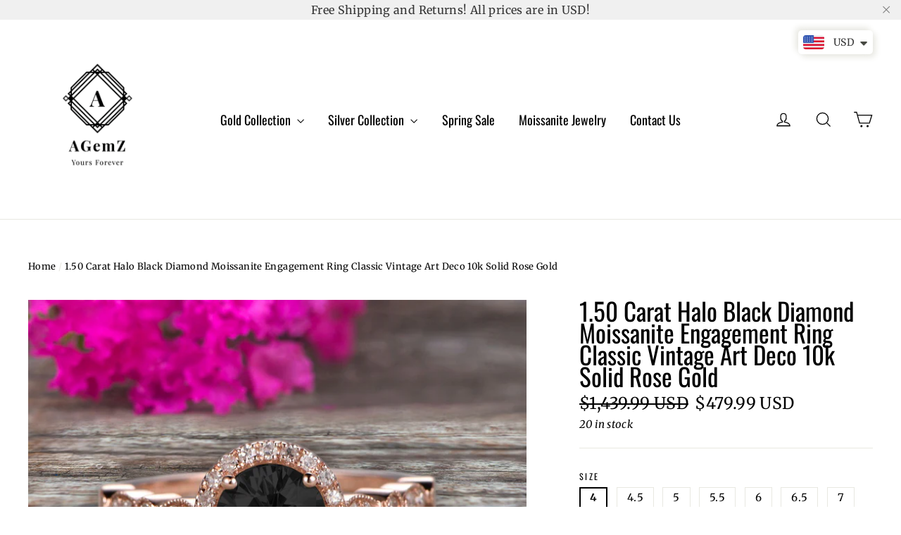

--- FILE ---
content_type: text/html; charset=utf-8
request_url: https://agemz.com/products/1-50-carat-halo-black-diamond-moissanite-engagement-ring-classic-vintage-art-deco-10k-solid-rose-gold
body_size: 48784
content:
<!doctype html>
<html class="no-js" lang="en">
<head>

  <!-- Global site tag (gtag.js) - Google Ads: 753467124 -->
<script async src="https://www.googletagmanager.com/gtag/js?id=AW-753467124"></script>
<script>
  window.dataLayer = window.dataLayer || [];
  function gtag(){dataLayer.push(arguments);}
  gtag('js', new Date());

  gtag('config', 'AW-753467124');
</script>
  




   <link rel="amphtml" href="https://agemz.com/a/s/products/1-50-carat-halo-black-diamond-moissanite-engagement-ring-classic-vintage-art-deco-10k-solid-rose-gold">




<title>
  1.50 Carat Halo Black Diamond Moissanite Engagement Ring Classic Vinta

&ndash; agemz

</title><meta name="description" content="Vintage Art Deco 1.50 Carat Halo Round Cut Black Diamond Moissanite Ring on 10k Rose Gold setting. The ring features stunning vintage desinger setting. The round cut Black Diamond Moissanite is a highest grade VVS stone. The ring can be made in 10k, 14k or 18k Rose Gold or White Gold setting. The ring is a classic, milgrain art deco design which is affordable and handmade with precision and quality craftsmanship by our experienced jewelers. ABOUT THIS RING:- Gold Metal: 10K Solid Rose Gold Center Gemstone:- Beautiful Round Cut Black Diamond Moissanite. The Black Diamond Moissanite is approx 6mm in size. Side Stone:- Beautiful glittering moissanite diamonds (approx 0.50 Carat).. Total Carat Weight:- The total Carat weight of the Black Diamond Moissanite and diamond moissanite engagement ring is approx 1.50 Carat Weight Ring Size:- We can make this ring between sizes from 3.5 to 11. For any other custom sizes, please email us. Please note that as all our rings are handmade, we can customize this ring setting for you. We can make the ring in different gold color like : 10k Solid White Gold, 10k Solid Rose Gold, 10k Solid Yellow Gold. We can engrave the rings. There may be additional cost associated with customization. Please note, customized orders do not qualify for returns/refunds. You will receive this beautiful ring in a nice jewelry box The beautiful Black Diamond Moissanite and diamond moissanite engagement ring is handmade and customized to your required ring size. Product Code NMOIBL501"><!-- Pinterest Tag -->
<script>
!function(e){if(!window.pintrk){window.pintrk = function () {
window.pintrk.queue.push(Array.prototype.slice.call(arguments))};var
  n=window.pintrk;n.queue=[],n.version="3.0";var
  t=document.createElement("script");t.async=!0,t.src=e;var
  r=document.getElementsByTagName("script")[0];
  r.parentNode.insertBefore(t,r)}}("https://s.pinimg.com/ct/core.js");
pintrk('load', '2614435097990', {em: '<user_email_address>'});
pintrk('page');
</script>
<noscript>
<img height="1" width="1" style="display:none;" alt=""
  src="https://ct.pinterest.com/v3/?tid=2614435097990&pd[em]=<hashed_email_address>&noscript=1" />
<img height="1" width="1" style="display:none;" alt=""
src="https://ct.pinterest.com/v3/?tid=YOUR_TAG_ID&noscript=1" /> 
</noscript>
  <meta name="p:domain_verify" content="448b07bd5c475f407e43ac8b7de5d0f1"/>
  <meta charset="utf-8">
  <meta http-equiv="X-UA-Compatible" content="IE=edge,chrome=1">
  <meta name="viewport" content="width=device-width,initial-scale=1">
  <meta name="theme-color" content="#000000">
  <link rel="canonical" href="https://agemz.com/products/1-50-carat-halo-black-diamond-moissanite-engagement-ring-classic-vintage-art-deco-10k-solid-rose-gold"><link rel="shortcut icon" href="//agemz.com/cdn/shop/files/favicon_32x32.png?v=1613669574" type="image/png" /><meta property="og:site_name" content="agemz">
<meta property="og:url" content="https://agemz.com/products/1-50-carat-halo-black-diamond-moissanite-engagement-ring-classic-vintage-art-deco-10k-solid-rose-gold">
<meta property="og:title" content="1.50 Carat Halo Black Diamond Moissanite Engagement Ring Classic Vintage Art Deco 10k Solid Rose Gold">
<meta property="og:type" content="product">
<meta property="og:description" content="Vintage Art Deco 1.50 Carat Halo Round Cut Black Diamond Moissanite Ring on 10k Rose Gold setting. The ring features stunning vintage desinger setting. The round cut Black Diamond Moissanite is a highest grade VVS stone. The ring can be made in 10k, 14k or 18k Rose Gold or White Gold setting. The ring is a classic, milgrain art deco design which is affordable and handmade with precision and quality craftsmanship by our experienced jewelers. ABOUT THIS RING:- Gold Metal: 10K Solid Rose Gold Center Gemstone:- Beautiful Round Cut Black Diamond Moissanite. The Black Diamond Moissanite is approx 6mm in size. Side Stone:- Beautiful glittering moissanite diamonds (approx 0.50 Carat).. Total Carat Weight:- The total Carat weight of the Black Diamond Moissanite and diamond moissanite engagement ring is approx 1.50 Carat Weight Ring Size:- We can make this ring between sizes from 3.5 to 11. For any other custom sizes, please email us. Please note that as all our rings are handmade, we can customize this ring setting for you. We can make the ring in different gold color like : 10k Solid White Gold, 10k Solid Rose Gold, 10k Solid Yellow Gold. We can engrave the rings. There may be additional cost associated with customization. Please note, customized orders do not qualify for returns/refunds. You will receive this beautiful ring in a nice jewelry box The beautiful Black Diamond Moissanite and diamond moissanite engagement ring is handmade and customized to your required ring size. Product Code NMOIBL501"><meta property="og:price:amount" content="479.99">
  <meta property="og:price:currency" content="USD"><meta property="og:image" content="http://agemz.com/cdn/shop/products/moissanite_5_4_85993c0e-2170-4f9a-aedc-e8cac92a4842_1200x630.jpg?v=1579148018"><meta property="og:image" content="http://agemz.com/cdn/shop/products/moissanite_5_2_b1fb9f9b-1c7c-4565-adbd-8845e51b5eff_1200x630.jpg?v=1579148018"><meta property="og:image" content="http://agemz.com/cdn/shop/products/moissanite_5_3_f8525bfb-2344-48b8-8157-0e66735a57a3_1200x630.jpg?v=1579148018">
<meta property="og:image:secure_url" content="https://agemz.com/cdn/shop/products/moissanite_5_4_85993c0e-2170-4f9a-aedc-e8cac92a4842_1200x630.jpg?v=1579148018"><meta property="og:image:secure_url" content="https://agemz.com/cdn/shop/products/moissanite_5_2_b1fb9f9b-1c7c-4565-adbd-8845e51b5eff_1200x630.jpg?v=1579148018"><meta property="og:image:secure_url" content="https://agemz.com/cdn/shop/products/moissanite_5_3_f8525bfb-2344-48b8-8157-0e66735a57a3_1200x630.jpg?v=1579148018">
<meta name="twitter:site" content="@AGemZ3">
<meta name="twitter:card" content="summary_large_image">
<meta name="twitter:title" content="1.50 Carat Halo Black Diamond Moissanite Engagement Ring Classic Vintage Art Deco 10k Solid Rose Gold">
<meta name="twitter:description" content="Vintage Art Deco 1.50 Carat Halo Round Cut Black Diamond Moissanite Ring on 10k Rose Gold setting. The ring features stunning vintage desinger setting. The round cut Black Diamond Moissanite is a highest grade VVS stone. The ring can be made in 10k, 14k or 18k Rose Gold or White Gold setting. The ring is a classic, milgrain art deco design which is affordable and handmade with precision and quality craftsmanship by our experienced jewelers. ABOUT THIS RING:- Gold Metal: 10K Solid Rose Gold Center Gemstone:- Beautiful Round Cut Black Diamond Moissanite. The Black Diamond Moissanite is approx 6mm in size. Side Stone:- Beautiful glittering moissanite diamonds (approx 0.50 Carat).. Total Carat Weight:- The total Carat weight of the Black Diamond Moissanite and diamond moissanite engagement ring is approx 1.50 Carat Weight Ring Size:- We can make this ring between sizes from 3.5 to 11. For any other custom sizes, please email us. Please note that as all our rings are handmade, we can customize this ring setting for you. We can make the ring in different gold color like : 10k Solid White Gold, 10k Solid Rose Gold, 10k Solid Yellow Gold. We can engrave the rings. There may be additional cost associated with customization. Please note, customized orders do not qualify for returns/refunds. You will receive this beautiful ring in a nice jewelry box The beautiful Black Diamond Moissanite and diamond moissanite engagement ring is handmade and customized to your required ring size. Product Code NMOIBL501">
<style>
  @font-face {
  font-family: Oswald;
  font-weight: 400;
  font-style: normal;
  src: url("//agemz.com/cdn/fonts/oswald/oswald_n4.7760ed7a63e536050f64bb0607ff70ce07a480bd.woff2") format("woff2"),
       url("//agemz.com/cdn/fonts/oswald/oswald_n4.ae5e497f60fc686568afe76e9ff1872693c533e9.woff") format("woff");
}

  @font-face {
  font-family: Merriweather;
  font-weight: 400;
  font-style: normal;
  src: url("//agemz.com/cdn/fonts/merriweather/merriweather_n4.349a72bc63b970a8b7f00dc33f5bda2ec52f79cc.woff2") format("woff2"),
       url("//agemz.com/cdn/fonts/merriweather/merriweather_n4.5a396c75a89c25b516c9d3cb026490795288d821.woff") format("woff");
}


  @font-face {
  font-family: Merriweather;
  font-weight: 700;
  font-style: normal;
  src: url("//agemz.com/cdn/fonts/merriweather/merriweather_n7.19270b7a7a551caaabc4ca9d96160fde1ff78390.woff2") format("woff2"),
       url("//agemz.com/cdn/fonts/merriweather/merriweather_n7.cd38b457ece1a89976a4da2d642ece091dc8235f.woff") format("woff");
}

  @font-face {
  font-family: Merriweather;
  font-weight: 400;
  font-style: italic;
  src: url("//agemz.com/cdn/fonts/merriweather/merriweather_i4.f5b9cf70acd5cd4d838a0ca60bf8178b62cb1301.woff2") format("woff2"),
       url("//agemz.com/cdn/fonts/merriweather/merriweather_i4.946cfa27ccfc2ba1850f3e8d4115a49e1be34578.woff") format("woff");
}

  @font-face {
  font-family: Merriweather;
  font-weight: 700;
  font-style: italic;
  src: url("//agemz.com/cdn/fonts/merriweather/merriweather_i7.f0c0f7ed3a3954dab58b704b14a01616fb5b0c9b.woff2") format("woff2"),
       url("//agemz.com/cdn/fonts/merriweather/merriweather_i7.0563ab59ca3ecf64e1fcde02f520f39dcec40efd.woff") format("woff");
}

</style>

  <link href="//agemz.com/cdn/shop/t/4/assets/theme.scss.css?v=156969158444583806251768932523" rel="stylesheet" type="text/css" media="all" />

  <script>
    document.documentElement.className = document.documentElement.className.replace('no-js', 'js');

    window.theme = window.theme || {};
    theme.strings = {
      addToCart: "Add to cart",
      soldOut: "Sold Out",
      unavailable: "Unavailable",
      stockLabel: "[count] in stock",
      cartSavings: "You're saving [savings]",
      cartEmpty: "Your cart is currently empty.",
      cartTermsConfirmation: "You must agree with the terms and conditions of sales to check out"
    };
    theme.settings = {
      cartType: "drawer",
      moneyFormat: "\u003cspan class=money\u003e${{amount}} USD\u003c\/span\u003e",
      quickView: false,
      themeVersion: "3.2.4"
    };
  </script>

  <script>window.performance && window.performance.mark && window.performance.mark('shopify.content_for_header.start');</script><meta name="facebook-domain-verification" content="mvdjmr2phvmestnmmb0b7requl2bfw">
<meta id="shopify-digital-wallet" name="shopify-digital-wallet" content="/5486968902/digital_wallets/dialog">
<link rel="alternate" hreflang="x-default" href="https://agemz.com/products/1-50-carat-halo-black-diamond-moissanite-engagement-ring-classic-vintage-art-deco-10k-solid-rose-gold">
<link rel="alternate" hreflang="en" href="https://agemz.com/products/1-50-carat-halo-black-diamond-moissanite-engagement-ring-classic-vintage-art-deco-10k-solid-rose-gold">
<link rel="alternate" hreflang="en-CA" href="https://agemz.ca/products/1-50-carat-halo-black-diamond-moissanite-engagement-ring-classic-vintage-art-deco-10k-solid-rose-gold">
<link rel="alternate" type="application/json+oembed" href="https://agemz.com/products/1-50-carat-halo-black-diamond-moissanite-engagement-ring-classic-vintage-art-deco-10k-solid-rose-gold.oembed">
<script async="async" src="/checkouts/internal/preloads.js?locale=en-US"></script>
<script id="shopify-features" type="application/json">{"accessToken":"8f0e160f808bc2d690cfd307e85afd18","betas":["rich-media-storefront-analytics"],"domain":"agemz.com","predictiveSearch":true,"shopId":5486968902,"locale":"en"}</script>
<script>var Shopify = Shopify || {};
Shopify.shop = "agemz.myshopify.com";
Shopify.locale = "en";
Shopify.currency = {"active":"USD","rate":"1.0"};
Shopify.country = "US";
Shopify.theme = {"name":"Motion_Latest","id":38909313094,"schema_name":"Motion","schema_version":"3.2.4","theme_store_id":847,"role":"main"};
Shopify.theme.handle = "null";
Shopify.theme.style = {"id":null,"handle":null};
Shopify.cdnHost = "agemz.com/cdn";
Shopify.routes = Shopify.routes || {};
Shopify.routes.root = "/";</script>
<script type="module">!function(o){(o.Shopify=o.Shopify||{}).modules=!0}(window);</script>
<script>!function(o){function n(){var o=[];function n(){o.push(Array.prototype.slice.apply(arguments))}return n.q=o,n}var t=o.Shopify=o.Shopify||{};t.loadFeatures=n(),t.autoloadFeatures=n()}(window);</script>
<script id="shop-js-analytics" type="application/json">{"pageType":"product"}</script>
<script defer="defer" async type="module" src="//agemz.com/cdn/shopifycloud/shop-js/modules/v2/client.init-shop-cart-sync_BT-GjEfc.en.esm.js"></script>
<script defer="defer" async type="module" src="//agemz.com/cdn/shopifycloud/shop-js/modules/v2/chunk.common_D58fp_Oc.esm.js"></script>
<script defer="defer" async type="module" src="//agemz.com/cdn/shopifycloud/shop-js/modules/v2/chunk.modal_xMitdFEc.esm.js"></script>
<script type="module">
  await import("//agemz.com/cdn/shopifycloud/shop-js/modules/v2/client.init-shop-cart-sync_BT-GjEfc.en.esm.js");
await import("//agemz.com/cdn/shopifycloud/shop-js/modules/v2/chunk.common_D58fp_Oc.esm.js");
await import("//agemz.com/cdn/shopifycloud/shop-js/modules/v2/chunk.modal_xMitdFEc.esm.js");

  window.Shopify.SignInWithShop?.initShopCartSync?.({"fedCMEnabled":true,"windoidEnabled":true});

</script>
<script>(function() {
  var isLoaded = false;
  function asyncLoad() {
    if (isLoaded) return;
    isLoaded = true;
    var urls = ["https:\/\/www.improvedcontactform.com\/icf.js?shop=agemz.myshopify.com","\/\/code.tidio.co\/mlpxuuclhx1q30c7ihmrfrw4wk8ckkoi.js?shop=agemz.myshopify.com","\/\/cdn.shopify.com\/proxy\/78c076a18c19b4db525237f577add2df0f86ada697355b51abb71866b5233048\/bingshoppingtool-t2app-prod.trafficmanager.net\/uet\/tracking_script?shop=agemz.myshopify.com\u0026sp-cache-control=cHVibGljLCBtYXgtYWdlPTkwMA","\/\/cdn.shopify.com\/proxy\/ed1c52f0029129568b2502345af07ab9f6680a019cabdadf9bf845e066f516f8\/delivery-date-range.herokuapp.com\/api\/assets\/ddr_embed.js?ddr_token=3fc6ee52-2198-4cc7-9f55-88616481758e\u0026shop=agemz.myshopify.com\u0026sp-cache-control=cHVibGljLCBtYXgtYWdlPTkwMA","https:\/\/static.klaviyo.com\/onsite\/js\/PUUzWM\/klaviyo.js?company_id=PUUzWM\u0026shop=agemz.myshopify.com"];
    for (var i = 0; i < urls.length; i++) {
      var s = document.createElement('script');
      s.type = 'text/javascript';
      s.async = true;
      s.src = urls[i];
      var x = document.getElementsByTagName('script')[0];
      x.parentNode.insertBefore(s, x);
    }
  };
  if(window.attachEvent) {
    window.attachEvent('onload', asyncLoad);
  } else {
    window.addEventListener('load', asyncLoad, false);
  }
})();</script>
<script id="__st">var __st={"a":5486968902,"offset":-18000,"reqid":"e759f757-d226-4c8c-a020-90bd2107ed77-1769161142","pageurl":"agemz.com\/products\/1-50-carat-halo-black-diamond-moissanite-engagement-ring-classic-vintage-art-deco-10k-solid-rose-gold","u":"7d888fa52550","p":"product","rtyp":"product","rid":4470353133642};</script>
<script>window.ShopifyPaypalV4VisibilityTracking = true;</script>
<script id="captcha-bootstrap">!function(){'use strict';const t='contact',e='account',n='new_comment',o=[[t,t],['blogs',n],['comments',n],[t,'customer']],c=[[e,'customer_login'],[e,'guest_login'],[e,'recover_customer_password'],[e,'create_customer']],r=t=>t.map((([t,e])=>`form[action*='/${t}']:not([data-nocaptcha='true']) input[name='form_type'][value='${e}']`)).join(','),a=t=>()=>t?[...document.querySelectorAll(t)].map((t=>t.form)):[];function s(){const t=[...o],e=r(t);return a(e)}const i='password',u='form_key',d=['recaptcha-v3-token','g-recaptcha-response','h-captcha-response',i],f=()=>{try{return window.sessionStorage}catch{return}},m='__shopify_v',_=t=>t.elements[u];function p(t,e,n=!1){try{const o=window.sessionStorage,c=JSON.parse(o.getItem(e)),{data:r}=function(t){const{data:e,action:n}=t;return t[m]||n?{data:e,action:n}:{data:t,action:n}}(c);for(const[e,n]of Object.entries(r))t.elements[e]&&(t.elements[e].value=n);n&&o.removeItem(e)}catch(o){console.error('form repopulation failed',{error:o})}}const l='form_type',E='cptcha';function T(t){t.dataset[E]=!0}const w=window,h=w.document,L='Shopify',v='ce_forms',y='captcha';let A=!1;((t,e)=>{const n=(g='f06e6c50-85a8-45c8-87d0-21a2b65856fe',I='https://cdn.shopify.com/shopifycloud/storefront-forms-hcaptcha/ce_storefront_forms_captcha_hcaptcha.v1.5.2.iife.js',D={infoText:'Protected by hCaptcha',privacyText:'Privacy',termsText:'Terms'},(t,e,n)=>{const o=w[L][v],c=o.bindForm;if(c)return c(t,g,e,D).then(n);var r;o.q.push([[t,g,e,D],n]),r=I,A||(h.body.append(Object.assign(h.createElement('script'),{id:'captcha-provider',async:!0,src:r})),A=!0)});var g,I,D;w[L]=w[L]||{},w[L][v]=w[L][v]||{},w[L][v].q=[],w[L][y]=w[L][y]||{},w[L][y].protect=function(t,e){n(t,void 0,e),T(t)},Object.freeze(w[L][y]),function(t,e,n,w,h,L){const[v,y,A,g]=function(t,e,n){const i=e?o:[],u=t?c:[],d=[...i,...u],f=r(d),m=r(i),_=r(d.filter((([t,e])=>n.includes(e))));return[a(f),a(m),a(_),s()]}(w,h,L),I=t=>{const e=t.target;return e instanceof HTMLFormElement?e:e&&e.form},D=t=>v().includes(t);t.addEventListener('submit',(t=>{const e=I(t);if(!e)return;const n=D(e)&&!e.dataset.hcaptchaBound&&!e.dataset.recaptchaBound,o=_(e),c=g().includes(e)&&(!o||!o.value);(n||c)&&t.preventDefault(),c&&!n&&(function(t){try{if(!f())return;!function(t){const e=f();if(!e)return;const n=_(t);if(!n)return;const o=n.value;o&&e.removeItem(o)}(t);const e=Array.from(Array(32),(()=>Math.random().toString(36)[2])).join('');!function(t,e){_(t)||t.append(Object.assign(document.createElement('input'),{type:'hidden',name:u})),t.elements[u].value=e}(t,e),function(t,e){const n=f();if(!n)return;const o=[...t.querySelectorAll(`input[type='${i}']`)].map((({name:t})=>t)),c=[...d,...o],r={};for(const[a,s]of new FormData(t).entries())c.includes(a)||(r[a]=s);n.setItem(e,JSON.stringify({[m]:1,action:t.action,data:r}))}(t,e)}catch(e){console.error('failed to persist form',e)}}(e),e.submit())}));const S=(t,e)=>{t&&!t.dataset[E]&&(n(t,e.some((e=>e===t))),T(t))};for(const o of['focusin','change'])t.addEventListener(o,(t=>{const e=I(t);D(e)&&S(e,y())}));const B=e.get('form_key'),M=e.get(l),P=B&&M;t.addEventListener('DOMContentLoaded',(()=>{const t=y();if(P)for(const e of t)e.elements[l].value===M&&p(e,B);[...new Set([...A(),...v().filter((t=>'true'===t.dataset.shopifyCaptcha))])].forEach((e=>S(e,t)))}))}(h,new URLSearchParams(w.location.search),n,t,e,['guest_login'])})(!0,!0)}();</script>
<script integrity="sha256-4kQ18oKyAcykRKYeNunJcIwy7WH5gtpwJnB7kiuLZ1E=" data-source-attribution="shopify.loadfeatures" defer="defer" src="//agemz.com/cdn/shopifycloud/storefront/assets/storefront/load_feature-a0a9edcb.js" crossorigin="anonymous"></script>
<script data-source-attribution="shopify.dynamic_checkout.dynamic.init">var Shopify=Shopify||{};Shopify.PaymentButton=Shopify.PaymentButton||{isStorefrontPortableWallets:!0,init:function(){window.Shopify.PaymentButton.init=function(){};var t=document.createElement("script");t.src="https://agemz.com/cdn/shopifycloud/portable-wallets/latest/portable-wallets.en.js",t.type="module",document.head.appendChild(t)}};
</script>
<script data-source-attribution="shopify.dynamic_checkout.buyer_consent">
  function portableWalletsHideBuyerConsent(e){var t=document.getElementById("shopify-buyer-consent"),n=document.getElementById("shopify-subscription-policy-button");t&&n&&(t.classList.add("hidden"),t.setAttribute("aria-hidden","true"),n.removeEventListener("click",e))}function portableWalletsShowBuyerConsent(e){var t=document.getElementById("shopify-buyer-consent"),n=document.getElementById("shopify-subscription-policy-button");t&&n&&(t.classList.remove("hidden"),t.removeAttribute("aria-hidden"),n.addEventListener("click",e))}window.Shopify?.PaymentButton&&(window.Shopify.PaymentButton.hideBuyerConsent=portableWalletsHideBuyerConsent,window.Shopify.PaymentButton.showBuyerConsent=portableWalletsShowBuyerConsent);
</script>
<script>
  function portableWalletsCleanup(e){e&&e.src&&console.error("Failed to load portable wallets script "+e.src);var t=document.querySelectorAll("shopify-accelerated-checkout .shopify-payment-button__skeleton, shopify-accelerated-checkout-cart .wallet-cart-button__skeleton"),e=document.getElementById("shopify-buyer-consent");for(let e=0;e<t.length;e++)t[e].remove();e&&e.remove()}function portableWalletsNotLoadedAsModule(e){e instanceof ErrorEvent&&"string"==typeof e.message&&e.message.includes("import.meta")&&"string"==typeof e.filename&&e.filename.includes("portable-wallets")&&(window.removeEventListener("error",portableWalletsNotLoadedAsModule),window.Shopify.PaymentButton.failedToLoad=e,"loading"===document.readyState?document.addEventListener("DOMContentLoaded",window.Shopify.PaymentButton.init):window.Shopify.PaymentButton.init())}window.addEventListener("error",portableWalletsNotLoadedAsModule);
</script>

<script type="module" src="https://agemz.com/cdn/shopifycloud/portable-wallets/latest/portable-wallets.en.js" onError="portableWalletsCleanup(this)" crossorigin="anonymous"></script>
<script nomodule>
  document.addEventListener("DOMContentLoaded", portableWalletsCleanup);
</script>

<link id="shopify-accelerated-checkout-styles" rel="stylesheet" media="screen" href="https://agemz.com/cdn/shopifycloud/portable-wallets/latest/accelerated-checkout-backwards-compat.css" crossorigin="anonymous">
<style id="shopify-accelerated-checkout-cart">
        #shopify-buyer-consent {
  margin-top: 1em;
  display: inline-block;
  width: 100%;
}

#shopify-buyer-consent.hidden {
  display: none;
}

#shopify-subscription-policy-button {
  background: none;
  border: none;
  padding: 0;
  text-decoration: underline;
  font-size: inherit;
  cursor: pointer;
}

#shopify-subscription-policy-button::before {
  box-shadow: none;
}

      </style>

<script>window.performance && window.performance.mark && window.performance.mark('shopify.content_for_header.end');</script>
  <!--[if lt IE 9]>
<script src="//cdnjs.cloudflare.com/ajax/libs/html5shiv/3.7.2/html5shiv.min.js" type="text/javascript"></script>
<![endif]-->
<!--[if (lte IE 9) ]><script src="//agemz.com/cdn/shop/t/4/assets/match-media.min.js?v=159635276924582161481538396671" type="text/javascript"></script><![endif]-->


  <script src="//code.jquery.com/jquery-3.1.0.min.js" type="text/javascript"></script>
  <script>theme.jQuery = jQuery;</script>

  
  <script src="//agemz.com/cdn/shop/t/4/assets/vendor.js" defer="defer"></script>



  

  
  <script src="//agemz.com/cdn/shop/t/4/assets/theme.js?v=36977365160994627671591797758" defer="defer"></script>



<!-- Start of Judge.me Core -->
<link rel="dns-prefetch" href="https://cdn.judge.me/">
<script data-cfasync='false' class='jdgm-settings-script'>window.jdgmSettings={"pagination":5,"disable_web_reviews":true,"badge_no_review_text":"No reviews","badge_n_reviews_text":"{{ n }} review/reviews","badge_star_color":"#10da0c","hide_badge_preview_if_no_reviews":true,"badge_hide_text":false,"enforce_center_preview_badge":false,"widget_title":"Customer Reviews","widget_open_form_text":"Write a review","widget_close_form_text":"Cancel review","widget_refresh_page_text":"Refresh page","widget_summary_text":"Based on {{ number_of_reviews }} review/reviews","widget_no_review_text":"Be the first to write a review","widget_name_field_text":"Display name","widget_verified_name_field_text":"Verified Name (public)","widget_name_placeholder_text":"Display name","widget_required_field_error_text":"This field is required.","widget_email_field_text":"Email address","widget_verified_email_field_text":"Verified Email (private, can not be edited)","widget_email_placeholder_text":"Your email address","widget_email_field_error_text":"Please enter a valid email address.","widget_rating_field_text":"Rating","widget_review_title_field_text":"Review Title","widget_review_title_placeholder_text":"Give your review a title","widget_review_body_field_text":"Review content","widget_review_body_placeholder_text":"Start writing here...","widget_pictures_field_text":"Picture/Video (optional)","widget_submit_review_text":"Submit Review","widget_submit_verified_review_text":"Submit Verified Review","widget_submit_success_msg_with_auto_publish":"Thank you! Please refresh the page in a few moments to see your review. You can remove or edit your review by logging into \u003ca href='https://judge.me/login' target='_blank' rel='nofollow noopener'\u003eJudge.me\u003c/a\u003e","widget_submit_success_msg_no_auto_publish":"Thank you! Your review will be published as soon as it is approved by the shop admin. You can remove or edit your review by logging into \u003ca href='https://judge.me/login' target='_blank' rel='nofollow noopener'\u003eJudge.me\u003c/a\u003e","widget_show_default_reviews_out_of_total_text":"Showing {{ n_reviews_shown }} out of {{ n_reviews }} reviews.","widget_show_all_link_text":"Show all","widget_show_less_link_text":"Show less","widget_author_said_text":"{{ reviewer_name }} said:","widget_days_text":"{{ n }} days ago","widget_weeks_text":"{{ n }} week/weeks ago","widget_months_text":"{{ n }} month/months ago","widget_years_text":"{{ n }} year/years ago","widget_yesterday_text":"Yesterday","widget_today_text":"Today","widget_replied_text":"\u003e\u003e {{ shop_name }} replied:","widget_read_more_text":"Read more","widget_reviewer_name_as_initial":"","widget_rating_filter_color":"#fbcd0a","widget_rating_filter_see_all_text":"See all reviews","widget_sorting_most_recent_text":"Most Recent","widget_sorting_highest_rating_text":"Highest Rating","widget_sorting_lowest_rating_text":"Lowest Rating","widget_sorting_with_pictures_text":"Only Pictures","widget_sorting_most_helpful_text":"Most Helpful","widget_open_question_form_text":"Ask a question","widget_reviews_subtab_text":"Reviews","widget_questions_subtab_text":"Questions","widget_question_label_text":"Question","widget_answer_label_text":"Answer","widget_question_placeholder_text":"Write your question here","widget_submit_question_text":"Submit Question","widget_question_submit_success_text":"Thank you for your question! We will notify you once it gets answered.","widget_star_color":"#10da0c","verified_badge_text":"Verified","verified_badge_bg_color":"","verified_badge_text_color":"","verified_badge_placement":"left-of-reviewer-name","widget_review_max_height":"","widget_hide_border":false,"widget_social_share":false,"widget_thumb":false,"widget_review_location_show":false,"widget_location_format":"","all_reviews_include_out_of_store_products":true,"all_reviews_out_of_store_text":"(out of store)","all_reviews_pagination":100,"all_reviews_product_name_prefix_text":"about","enable_review_pictures":false,"enable_question_anwser":false,"widget_theme":"default","review_date_format":"mm/dd/yyyy","default_sort_method":"most-recent","widget_product_reviews_subtab_text":"Product Reviews","widget_shop_reviews_subtab_text":"Shop Reviews","widget_other_products_reviews_text":"Reviews for other products","widget_store_reviews_subtab_text":"Store reviews","widget_no_store_reviews_text":"This store hasn't received any reviews yet","widget_web_restriction_product_reviews_text":"This product hasn't received any reviews yet","widget_no_items_text":"No items found","widget_show_more_text":"Show more","widget_write_a_store_review_text":"Write a Store Review","widget_other_languages_heading":"Reviews in Other Languages","widget_translate_review_text":"Translate review to {{ language }}","widget_translating_review_text":"Translating...","widget_show_original_translation_text":"Show original ({{ language }})","widget_translate_review_failed_text":"Review couldn't be translated.","widget_translate_review_retry_text":"Retry","widget_translate_review_try_again_later_text":"Try again later","show_product_url_for_grouped_product":false,"widget_sorting_pictures_first_text":"Pictures First","show_pictures_on_all_rev_page_mobile":false,"show_pictures_on_all_rev_page_desktop":false,"floating_tab_hide_mobile_install_preference":false,"floating_tab_button_name":"★ Reviews","floating_tab_title":"Let customers speak for us","floating_tab_button_color":"","floating_tab_button_background_color":"","floating_tab_url":"","floating_tab_url_enabled":false,"floating_tab_tab_style":"text","all_reviews_text_badge_text":"Customers rate us {{ shop.metafields.judgeme.all_reviews_rating | round: 1 }}/5 based on {{ shop.metafields.judgeme.all_reviews_count }} reviews.","all_reviews_text_badge_text_branded_style":"{{ shop.metafields.judgeme.all_reviews_rating | round: 1 }} out of 5 stars based on {{ shop.metafields.judgeme.all_reviews_count }} reviews","is_all_reviews_text_badge_a_link":false,"show_stars_for_all_reviews_text_badge":false,"all_reviews_text_badge_url":"","all_reviews_text_style":"text","all_reviews_text_color_style":"judgeme_brand_color","all_reviews_text_color":"#108474","all_reviews_text_show_jm_brand":true,"featured_carousel_show_header":true,"featured_carousel_title":"Let customers speak for us","testimonials_carousel_title":"Customers are saying","videos_carousel_title":"Real customer stories","cards_carousel_title":"Customers are saying","featured_carousel_count_text":"from {{ n }} reviews","featured_carousel_add_link_to_all_reviews_page":false,"featured_carousel_url":"","featured_carousel_show_images":true,"featured_carousel_autoslide_interval":5,"featured_carousel_arrows_on_the_sides":false,"featured_carousel_height":250,"featured_carousel_width":80,"featured_carousel_image_size":0,"featured_carousel_image_height":250,"featured_carousel_arrow_color":"#eeeeee","verified_count_badge_style":"vintage","verified_count_badge_orientation":"horizontal","verified_count_badge_color_style":"judgeme_brand_color","verified_count_badge_color":"#108474","is_verified_count_badge_a_link":false,"verified_count_badge_url":"","verified_count_badge_show_jm_brand":true,"widget_rating_preset_default":5,"widget_first_sub_tab":"product-reviews","widget_show_histogram":true,"widget_histogram_use_custom_color":false,"widget_pagination_use_custom_color":false,"widget_star_use_custom_color":false,"widget_verified_badge_use_custom_color":false,"widget_write_review_use_custom_color":false,"picture_reminder_submit_button":"Upload Pictures","enable_review_videos":false,"mute_video_by_default":false,"widget_sorting_videos_first_text":"Videos First","widget_review_pending_text":"Pending","featured_carousel_items_for_large_screen":3,"social_share_options_order":"Facebook,Twitter","remove_microdata_snippet":false,"disable_json_ld":false,"enable_json_ld_products":false,"preview_badge_show_question_text":false,"preview_badge_no_question_text":"No questions","preview_badge_n_question_text":"{{ number_of_questions }} question/questions","qa_badge_show_icon":false,"qa_badge_position":"same-row","remove_judgeme_branding":false,"widget_add_search_bar":false,"widget_search_bar_placeholder":"Search","widget_sorting_verified_only_text":"Verified only","featured_carousel_theme":"default","featured_carousel_show_rating":true,"featured_carousel_show_title":true,"featured_carousel_show_body":true,"featured_carousel_show_date":false,"featured_carousel_show_reviewer":true,"featured_carousel_show_product":false,"featured_carousel_header_background_color":"#108474","featured_carousel_header_text_color":"#ffffff","featured_carousel_name_product_separator":"reviewed","featured_carousel_full_star_background":"#108474","featured_carousel_empty_star_background":"#dadada","featured_carousel_vertical_theme_background":"#f9fafb","featured_carousel_verified_badge_enable":false,"featured_carousel_verified_badge_color":"#108474","featured_carousel_border_style":"round","featured_carousel_review_line_length_limit":3,"featured_carousel_more_reviews_button_text":"Read more reviews","featured_carousel_view_product_button_text":"View product","all_reviews_page_load_reviews_on":"scroll","all_reviews_page_load_more_text":"Load More Reviews","disable_fb_tab_reviews":false,"enable_ajax_cdn_cache":false,"widget_public_name_text":"displayed publicly like","default_reviewer_name":"John Smith","default_reviewer_name_has_non_latin":true,"widget_reviewer_anonymous":"Anonymous","medals_widget_title":"Judge.me Review Medals","medals_widget_background_color":"#f9fafb","medals_widget_position":"footer_all_pages","medals_widget_border_color":"#f9fafb","medals_widget_verified_text_position":"left","medals_widget_use_monochromatic_version":false,"medals_widget_elements_color":"#108474","show_reviewer_avatar":true,"widget_invalid_yt_video_url_error_text":"Not a YouTube video URL","widget_max_length_field_error_text":"Please enter no more than {0} characters.","widget_show_country_flag":false,"widget_show_collected_via_shop_app":true,"widget_verified_by_shop_badge_style":"light","widget_verified_by_shop_text":"Verified by Shop","widget_show_photo_gallery":false,"widget_load_with_code_splitting":true,"widget_ugc_install_preference":false,"widget_ugc_title":"Made by us, Shared by you","widget_ugc_subtitle":"Tag us to see your picture featured in our page","widget_ugc_arrows_color":"#ffffff","widget_ugc_primary_button_text":"Buy Now","widget_ugc_primary_button_background_color":"#108474","widget_ugc_primary_button_text_color":"#ffffff","widget_ugc_primary_button_border_width":"0","widget_ugc_primary_button_border_style":"none","widget_ugc_primary_button_border_color":"#108474","widget_ugc_primary_button_border_radius":"25","widget_ugc_secondary_button_text":"Load More","widget_ugc_secondary_button_background_color":"#ffffff","widget_ugc_secondary_button_text_color":"#108474","widget_ugc_secondary_button_border_width":"2","widget_ugc_secondary_button_border_style":"solid","widget_ugc_secondary_button_border_color":"#108474","widget_ugc_secondary_button_border_radius":"25","widget_ugc_reviews_button_text":"View Reviews","widget_ugc_reviews_button_background_color":"#ffffff","widget_ugc_reviews_button_text_color":"#108474","widget_ugc_reviews_button_border_width":"2","widget_ugc_reviews_button_border_style":"solid","widget_ugc_reviews_button_border_color":"#108474","widget_ugc_reviews_button_border_radius":"25","widget_ugc_reviews_button_link_to":"judgeme-reviews-page","widget_ugc_show_post_date":true,"widget_ugc_max_width":"800","widget_rating_metafield_value_type":true,"widget_primary_color":"#108474","widget_enable_secondary_color":false,"widget_secondary_color":"#edf5f5","widget_summary_average_rating_text":"{{ average_rating }} out of 5","widget_media_grid_title":"Customer photos \u0026 videos","widget_media_grid_see_more_text":"See more","widget_round_style":false,"widget_show_product_medals":true,"widget_verified_by_judgeme_text":"Verified by Judge.me","widget_show_store_medals":true,"widget_verified_by_judgeme_text_in_store_medals":"Verified by Judge.me","widget_media_field_exceed_quantity_message":"Sorry, we can only accept {{ max_media }} for one review.","widget_media_field_exceed_limit_message":"{{ file_name }} is too large, please select a {{ media_type }} less than {{ size_limit }}MB.","widget_review_submitted_text":"Review Submitted!","widget_question_submitted_text":"Question Submitted!","widget_close_form_text_question":"Cancel","widget_write_your_answer_here_text":"Write your answer here","widget_enabled_branded_link":true,"widget_show_collected_by_judgeme":false,"widget_reviewer_name_color":"","widget_write_review_text_color":"","widget_write_review_bg_color":"","widget_collected_by_judgeme_text":"collected by Judge.me","widget_pagination_type":"standard","widget_load_more_text":"Load More","widget_load_more_color":"#108474","widget_full_review_text":"Full Review","widget_read_more_reviews_text":"Read More Reviews","widget_read_questions_text":"Read Questions","widget_questions_and_answers_text":"Questions \u0026 Answers","widget_verified_by_text":"Verified by","widget_verified_text":"Verified","widget_number_of_reviews_text":"{{ number_of_reviews }} reviews","widget_back_button_text":"Back","widget_next_button_text":"Next","widget_custom_forms_filter_button":"Filters","custom_forms_style":"vertical","widget_show_review_information":false,"how_reviews_are_collected":"How reviews are collected?","widget_show_review_keywords":false,"widget_gdpr_statement":"How we use your data: We'll only contact you about the review you left, and only if necessary. By submitting your review, you agree to Judge.me's \u003ca href='https://judge.me/terms' target='_blank' rel='nofollow noopener'\u003eterms\u003c/a\u003e, \u003ca href='https://judge.me/privacy' target='_blank' rel='nofollow noopener'\u003eprivacy\u003c/a\u003e and \u003ca href='https://judge.me/content-policy' target='_blank' rel='nofollow noopener'\u003econtent\u003c/a\u003e policies.","widget_multilingual_sorting_enabled":false,"widget_translate_review_content_enabled":false,"widget_translate_review_content_method":"manual","popup_widget_review_selection":"automatically_with_pictures","popup_widget_round_border_style":true,"popup_widget_show_title":true,"popup_widget_show_body":true,"popup_widget_show_reviewer":false,"popup_widget_show_product":true,"popup_widget_show_pictures":true,"popup_widget_use_review_picture":true,"popup_widget_show_on_home_page":true,"popup_widget_show_on_product_page":true,"popup_widget_show_on_collection_page":true,"popup_widget_show_on_cart_page":true,"popup_widget_position":"bottom_left","popup_widget_first_review_delay":5,"popup_widget_duration":5,"popup_widget_interval":5,"popup_widget_review_count":5,"popup_widget_hide_on_mobile":true,"review_snippet_widget_round_border_style":true,"review_snippet_widget_card_color":"#FFFFFF","review_snippet_widget_slider_arrows_background_color":"#FFFFFF","review_snippet_widget_slider_arrows_color":"#000000","review_snippet_widget_star_color":"#108474","show_product_variant":false,"all_reviews_product_variant_label_text":"Variant: ","widget_show_verified_branding":false,"widget_ai_summary_title":"Customers say","widget_ai_summary_disclaimer":"AI-powered review summary based on recent customer reviews","widget_show_ai_summary":false,"widget_show_ai_summary_bg":false,"widget_show_review_title_input":true,"redirect_reviewers_invited_via_email":"review_widget","request_store_review_after_product_review":false,"request_review_other_products_in_order":false,"review_form_color_scheme":"default","review_form_corner_style":"square","review_form_star_color":{},"review_form_text_color":"#333333","review_form_background_color":"#ffffff","review_form_field_background_color":"#fafafa","review_form_button_color":{},"review_form_button_text_color":"#ffffff","review_form_modal_overlay_color":"#000000","review_content_screen_title_text":"How would you rate this product?","review_content_introduction_text":"We would love it if you would share a bit about your experience.","store_review_form_title_text":"How would you rate this store?","store_review_form_introduction_text":"We would love it if you would share a bit about your experience.","show_review_guidance_text":true,"one_star_review_guidance_text":"Poor","five_star_review_guidance_text":"Great","customer_information_screen_title_text":"About you","customer_information_introduction_text":"Please tell us more about you.","custom_questions_screen_title_text":"Your experience in more detail","custom_questions_introduction_text":"Here are a few questions to help us understand more about your experience.","review_submitted_screen_title_text":"Thanks for your review!","review_submitted_screen_thank_you_text":"We are processing it and it will appear on the store soon.","review_submitted_screen_email_verification_text":"Please confirm your email by clicking the link we just sent you. This helps us keep reviews authentic.","review_submitted_request_store_review_text":"Would you like to share your experience of shopping with us?","review_submitted_review_other_products_text":"Would you like to review these products?","store_review_screen_title_text":"Would you like to share your experience of shopping with us?","store_review_introduction_text":"We value your feedback and use it to improve. Please share any thoughts or suggestions you have.","reviewer_media_screen_title_picture_text":"Share a picture","reviewer_media_introduction_picture_text":"Upload a photo to support your review.","reviewer_media_screen_title_video_text":"Share a video","reviewer_media_introduction_video_text":"Upload a video to support your review.","reviewer_media_screen_title_picture_or_video_text":"Share a picture or video","reviewer_media_introduction_picture_or_video_text":"Upload a photo or video to support your review.","reviewer_media_youtube_url_text":"Paste your Youtube URL here","advanced_settings_next_step_button_text":"Next","advanced_settings_close_review_button_text":"Close","modal_write_review_flow":false,"write_review_flow_required_text":"Required","write_review_flow_privacy_message_text":"We respect your privacy.","write_review_flow_anonymous_text":"Post review as anonymous","write_review_flow_visibility_text":"This won't be visible to other customers.","write_review_flow_multiple_selection_help_text":"Select as many as you like","write_review_flow_single_selection_help_text":"Select one option","write_review_flow_required_field_error_text":"This field is required","write_review_flow_invalid_email_error_text":"Please enter a valid email address","write_review_flow_max_length_error_text":"Max. {{ max_length }} characters.","write_review_flow_media_upload_text":"\u003cb\u003eClick to upload\u003c/b\u003e or drag and drop","write_review_flow_gdpr_statement":"We'll only contact you about your review if necessary. By submitting your review, you agree to our \u003ca href='https://judge.me/terms' target='_blank' rel='nofollow noopener'\u003eterms and conditions\u003c/a\u003e and \u003ca href='https://judge.me/privacy' target='_blank' rel='nofollow noopener'\u003eprivacy policy\u003c/a\u003e.","rating_only_reviews_enabled":false,"show_negative_reviews_help_screen":false,"new_review_flow_help_screen_rating_threshold":3,"negative_review_resolution_screen_title_text":"Tell us more","negative_review_resolution_text":"Your experience matters to us. If there were issues with your purchase, we're here to help. Feel free to reach out to us, we'd love the opportunity to make things right.","negative_review_resolution_button_text":"Contact us","negative_review_resolution_proceed_with_review_text":"Leave a review","negative_review_resolution_subject":"Issue with purchase from {{ shop_name }}.{{ order_name }}","preview_badge_collection_page_install_status":false,"widget_review_custom_css":"","preview_badge_custom_css":"","preview_badge_stars_count":"5-stars","featured_carousel_custom_css":"","floating_tab_custom_css":"","all_reviews_widget_custom_css":"","medals_widget_custom_css":"","verified_badge_custom_css":"","all_reviews_text_custom_css":"","transparency_badges_collected_via_store_invite":false,"transparency_badges_from_another_provider":false,"transparency_badges_collected_from_store_visitor":false,"transparency_badges_collected_by_verified_review_provider":false,"transparency_badges_earned_reward":false,"transparency_badges_collected_via_store_invite_text":"Review collected via store invitation","transparency_badges_from_another_provider_text":"Review collected from another provider","transparency_badges_collected_from_store_visitor_text":"Review collected from a store visitor","transparency_badges_written_in_google_text":"Review written in Google","transparency_badges_written_in_etsy_text":"Review written in Etsy","transparency_badges_written_in_shop_app_text":"Review written in Shop App","transparency_badges_earned_reward_text":"Review earned a reward for future purchase","product_review_widget_per_page":10,"widget_store_review_label_text":"Review about the store","checkout_comment_extension_title_on_product_page":"Customer Comments","checkout_comment_extension_num_latest_comment_show":5,"checkout_comment_extension_format":"name_and_timestamp","checkout_comment_customer_name":"last_initial","checkout_comment_comment_notification":true,"preview_badge_collection_page_install_preference":true,"preview_badge_home_page_install_preference":true,"preview_badge_product_page_install_preference":true,"review_widget_install_preference":"","review_carousel_install_preference":false,"floating_reviews_tab_install_preference":"none","verified_reviews_count_badge_install_preference":false,"all_reviews_text_install_preference":false,"review_widget_best_location":true,"judgeme_medals_install_preference":false,"review_widget_revamp_enabled":false,"review_widget_qna_enabled":false,"review_widget_header_theme":"minimal","review_widget_widget_title_enabled":true,"review_widget_header_text_size":"medium","review_widget_header_text_weight":"regular","review_widget_average_rating_style":"compact","review_widget_bar_chart_enabled":true,"review_widget_bar_chart_type":"numbers","review_widget_bar_chart_style":"standard","review_widget_expanded_media_gallery_enabled":false,"review_widget_reviews_section_theme":"standard","review_widget_image_style":"thumbnails","review_widget_review_image_ratio":"square","review_widget_stars_size":"medium","review_widget_verified_badge":"standard_text","review_widget_review_title_text_size":"medium","review_widget_review_text_size":"medium","review_widget_review_text_length":"medium","review_widget_number_of_columns_desktop":3,"review_widget_carousel_transition_speed":5,"review_widget_custom_questions_answers_display":"always","review_widget_button_text_color":"#FFFFFF","review_widget_text_color":"#000000","review_widget_lighter_text_color":"#7B7B7B","review_widget_corner_styling":"soft","review_widget_review_word_singular":"review","review_widget_review_word_plural":"reviews","review_widget_voting_label":"Helpful?","review_widget_shop_reply_label":"Reply from {{ shop_name }}:","review_widget_filters_title":"Filters","qna_widget_question_word_singular":"Question","qna_widget_question_word_plural":"Questions","qna_widget_answer_reply_label":"Answer from {{ answerer_name }}:","qna_content_screen_title_text":"Ask a question about this product","qna_widget_question_required_field_error_text":"Please enter your question.","qna_widget_flow_gdpr_statement":"We'll only contact you about your question if necessary. By submitting your question, you agree to our \u003ca href='https://judge.me/terms' target='_blank' rel='nofollow noopener'\u003eterms and conditions\u003c/a\u003e and \u003ca href='https://judge.me/privacy' target='_blank' rel='nofollow noopener'\u003eprivacy policy\u003c/a\u003e.","qna_widget_question_submitted_text":"Thanks for your question!","qna_widget_close_form_text_question":"Close","qna_widget_question_submit_success_text":"We’ll notify you by email when your question is answered.","all_reviews_widget_v2025_enabled":false,"all_reviews_widget_v2025_header_theme":"default","all_reviews_widget_v2025_widget_title_enabled":true,"all_reviews_widget_v2025_header_text_size":"medium","all_reviews_widget_v2025_header_text_weight":"regular","all_reviews_widget_v2025_average_rating_style":"compact","all_reviews_widget_v2025_bar_chart_enabled":true,"all_reviews_widget_v2025_bar_chart_type":"numbers","all_reviews_widget_v2025_bar_chart_style":"standard","all_reviews_widget_v2025_expanded_media_gallery_enabled":false,"all_reviews_widget_v2025_show_store_medals":true,"all_reviews_widget_v2025_show_photo_gallery":true,"all_reviews_widget_v2025_show_review_keywords":false,"all_reviews_widget_v2025_show_ai_summary":false,"all_reviews_widget_v2025_show_ai_summary_bg":false,"all_reviews_widget_v2025_add_search_bar":false,"all_reviews_widget_v2025_default_sort_method":"most-recent","all_reviews_widget_v2025_reviews_per_page":10,"all_reviews_widget_v2025_reviews_section_theme":"default","all_reviews_widget_v2025_image_style":"thumbnails","all_reviews_widget_v2025_review_image_ratio":"square","all_reviews_widget_v2025_stars_size":"medium","all_reviews_widget_v2025_verified_badge":"bold_badge","all_reviews_widget_v2025_review_title_text_size":"medium","all_reviews_widget_v2025_review_text_size":"medium","all_reviews_widget_v2025_review_text_length":"medium","all_reviews_widget_v2025_number_of_columns_desktop":3,"all_reviews_widget_v2025_carousel_transition_speed":5,"all_reviews_widget_v2025_custom_questions_answers_display":"always","all_reviews_widget_v2025_show_product_variant":false,"all_reviews_widget_v2025_show_reviewer_avatar":true,"all_reviews_widget_v2025_reviewer_name_as_initial":"","all_reviews_widget_v2025_review_location_show":false,"all_reviews_widget_v2025_location_format":"","all_reviews_widget_v2025_show_country_flag":false,"all_reviews_widget_v2025_verified_by_shop_badge_style":"light","all_reviews_widget_v2025_social_share":false,"all_reviews_widget_v2025_social_share_options_order":"Facebook,Twitter,LinkedIn,Pinterest","all_reviews_widget_v2025_pagination_type":"standard","all_reviews_widget_v2025_button_text_color":"#FFFFFF","all_reviews_widget_v2025_text_color":"#000000","all_reviews_widget_v2025_lighter_text_color":"#7B7B7B","all_reviews_widget_v2025_corner_styling":"soft","all_reviews_widget_v2025_title":"Customer reviews","all_reviews_widget_v2025_ai_summary_title":"Customers say about this store","all_reviews_widget_v2025_no_review_text":"Be the first to write a review","platform":"shopify","branding_url":"https://app.judge.me/reviews","branding_text":"Powered by Judge.me","locale":"en","reply_name":"agemz","widget_version":"2.1","footer":true,"autopublish":false,"review_dates":true,"enable_custom_form":false,"shop_locale":"en","enable_multi_locales_translations":false,"show_review_title_input":true,"review_verification_email_status":"always","can_be_branded":false,"reply_name_text":"agemz"};</script> <style class='jdgm-settings-style'>.jdgm-xx{left:0}:not(.jdgm-prev-badge__stars)>.jdgm-star{color:#10da0c}.jdgm-histogram .jdgm-star.jdgm-star{color:#10da0c}.jdgm-preview-badge .jdgm-star.jdgm-star{color:#10da0c}.jdgm-histogram .jdgm-histogram__bar-content{background:#fbcd0a}.jdgm-histogram .jdgm-histogram__bar:after{background:#fbcd0a}.jdgm-widget .jdgm-write-rev-link{display:none}.jdgm-widget .jdgm-rev-widg[data-number-of-reviews='0']{display:none}.jdgm-prev-badge[data-average-rating='0.00']{display:none !important}.jdgm-author-all-initials{display:none !important}.jdgm-author-last-initial{display:none !important}.jdgm-rev-widg__title{visibility:hidden}.jdgm-rev-widg__summary-text{visibility:hidden}.jdgm-prev-badge__text{visibility:hidden}.jdgm-rev__replier:before{content:'agemz'}.jdgm-rev__prod-link-prefix:before{content:'about'}.jdgm-rev__variant-label:before{content:'Variant: '}.jdgm-rev__out-of-store-text:before{content:'(out of store)'}@media only screen and (min-width: 768px){.jdgm-rev__pics .jdgm-rev_all-rev-page-picture-separator,.jdgm-rev__pics .jdgm-rev__product-picture{display:none}}@media only screen and (max-width: 768px){.jdgm-rev__pics .jdgm-rev_all-rev-page-picture-separator,.jdgm-rev__pics .jdgm-rev__product-picture{display:none}}.jdgm-verified-count-badget[data-from-snippet="true"]{display:none !important}.jdgm-carousel-wrapper[data-from-snippet="true"]{display:none !important}.jdgm-all-reviews-text[data-from-snippet="true"]{display:none !important}.jdgm-medals-section[data-from-snippet="true"]{display:none !important}.jdgm-ugc-media-wrapper[data-from-snippet="true"]{display:none !important}.jdgm-rev__transparency-badge[data-badge-type="review_collected_via_store_invitation"]{display:none !important}.jdgm-rev__transparency-badge[data-badge-type="review_collected_from_another_provider"]{display:none !important}.jdgm-rev__transparency-badge[data-badge-type="review_collected_from_store_visitor"]{display:none !important}.jdgm-rev__transparency-badge[data-badge-type="review_written_in_etsy"]{display:none !important}.jdgm-rev__transparency-badge[data-badge-type="review_written_in_google_business"]{display:none !important}.jdgm-rev__transparency-badge[data-badge-type="review_written_in_shop_app"]{display:none !important}.jdgm-rev__transparency-badge[data-badge-type="review_earned_for_future_purchase"]{display:none !important}
</style> <style class='jdgm-settings-style'></style>

  
  
  
  <style class='jdgm-miracle-styles'>
  @-webkit-keyframes jdgm-spin{0%{-webkit-transform:rotate(0deg);-ms-transform:rotate(0deg);transform:rotate(0deg)}100%{-webkit-transform:rotate(359deg);-ms-transform:rotate(359deg);transform:rotate(359deg)}}@keyframes jdgm-spin{0%{-webkit-transform:rotate(0deg);-ms-transform:rotate(0deg);transform:rotate(0deg)}100%{-webkit-transform:rotate(359deg);-ms-transform:rotate(359deg);transform:rotate(359deg)}}@font-face{font-family:'JudgemeStar';src:url("[data-uri]") format("woff");font-weight:normal;font-style:normal}.jdgm-star{font-family:'JudgemeStar';display:inline !important;text-decoration:none !important;padding:0 4px 0 0 !important;margin:0 !important;font-weight:bold;opacity:1;-webkit-font-smoothing:antialiased;-moz-osx-font-smoothing:grayscale}.jdgm-star:hover{opacity:1}.jdgm-star:last-of-type{padding:0 !important}.jdgm-star.jdgm--on:before{content:"\e000"}.jdgm-star.jdgm--off:before{content:"\e001"}.jdgm-star.jdgm--half:before{content:"\e002"}.jdgm-widget *{margin:0;line-height:1.4;-webkit-box-sizing:border-box;-moz-box-sizing:border-box;box-sizing:border-box;-webkit-overflow-scrolling:touch}.jdgm-hidden{display:none !important;visibility:hidden !important}.jdgm-temp-hidden{display:none}.jdgm-spinner{width:40px;height:40px;margin:auto;border-radius:50%;border-top:2px solid #eee;border-right:2px solid #eee;border-bottom:2px solid #eee;border-left:2px solid #ccc;-webkit-animation:jdgm-spin 0.8s infinite linear;animation:jdgm-spin 0.8s infinite linear}.jdgm-prev-badge{display:block !important}

</style>


  
  
   


<script data-cfasync='false' class='jdgm-script'>
!function(e){window.jdgm=window.jdgm||{},jdgm.CDN_HOST="https://cdn.judge.me/",
jdgm.docReady=function(d){(e.attachEvent?"complete"===e.readyState:"loading"!==e.readyState)?
setTimeout(d,0):e.addEventListener("DOMContentLoaded",d)},jdgm.loadCSS=function(d,t,o,s){
!o&&jdgm.loadCSS.requestedUrls.indexOf(d)>=0||(jdgm.loadCSS.requestedUrls.push(d),
(s=e.createElement("link")).rel="stylesheet",s.class="jdgm-stylesheet",s.media="nope!",
s.href=d,s.onload=function(){this.media="all",t&&setTimeout(t)},e.body.appendChild(s))},
jdgm.loadCSS.requestedUrls=[],jdgm.docReady(function(){(window.jdgmLoadCSS||e.querySelectorAll(
".jdgm-widget, .jdgm-all-reviews-page").length>0)&&(jdgmSettings.widget_load_with_code_splitting?
parseFloat(jdgmSettings.widget_version)>=3?jdgm.loadCSS(jdgm.CDN_HOST+"widget_v3/base.css"):
jdgm.loadCSS(jdgm.CDN_HOST+"widget/base.css"):jdgm.loadCSS(jdgm.CDN_HOST+"shopify_v2.css"))})}(document);
</script>
<script async data-cfasync="false" type="text/javascript" src="https://cdn.judge.me/loader.js"></script>

<noscript><link rel="stylesheet" type="text/css" media="all" href="https://cdn.judge.me/shopify_v2.css"></noscript>
<!-- End of Judge.me Core -->


    
<!-- BEGIN app block: shopify://apps/blockify-fraud-filter/blocks/app_embed/2e3e0ba5-0e70-447a-9ec5-3bf76b5ef12e --> 
 
 
    <script>
        window.blockifyShopIdentifier = "agemz.myshopify.com";
        window.ipBlockerMetafields = "{\"showOverlayByPass\":false,\"disableSpyExtensions\":false,\"blockUnknownBots\":false,\"activeApp\":true,\"blockByMetafield\":true,\"visitorAnalytic\":false,\"showWatermark\":true,\"token\":\"eyJhbGciOiJIUzI1NiIsInR5cCI6IkpXVCJ9.eyJpZGVudGlmaWVySWQiOiJhZ2Vtei5teXNob3BpZnkuY29tIiwiaWF0IjoxNzY5MDUyODQ4fQ.Rl8Xe8UNpupx75hjOaElmUAo9oE0dKqeMwXAlKewFTA\"}";
        window.blockifyRules = "{\"whitelist\":[],\"blacklist\":[]}";
        window.ipblockerBlockTemplate = "{\"customCss\":\"#blockify---container{--bg-blockify: #fff;position:relative}#blockify---container::after{content:'';position:absolute;inset:0;background-repeat:no-repeat !important;background-size:cover !important;background:var(--bg-blockify);z-index:0}#blockify---container #blockify---container__inner{display:flex;flex-direction:column;align-items:center;position:relative;z-index:1}#blockify---container #blockify---container__inner #blockify-block-content{display:flex;flex-direction:column;align-items:center;text-align:center}#blockify---container #blockify---container__inner #blockify-block-content #blockify-block-superTitle{display:none !important}#blockify---container #blockify---container__inner #blockify-block-content #blockify-block-title{font-size:313%;font-weight:bold;margin-top:1em}@media only screen and (min-width: 768px) and (max-width: 1199px){#blockify---container #blockify---container__inner #blockify-block-content #blockify-block-title{font-size:188%}}@media only screen and (max-width: 767px){#blockify---container #blockify---container__inner #blockify-block-content #blockify-block-title{font-size:107%}}#blockify---container #blockify---container__inner #blockify-block-content #blockify-block-description{font-size:125%;margin:1.5em;line-height:1.5}@media only screen and (min-width: 768px) and (max-width: 1199px){#blockify---container #blockify---container__inner #blockify-block-content #blockify-block-description{font-size:88%}}@media only screen and (max-width: 767px){#blockify---container #blockify---container__inner #blockify-block-content #blockify-block-description{font-size:107%}}#blockify---container #blockify---container__inner #blockify-block-content #blockify-block-description #blockify-block-text-blink{display:none !important}#blockify---container #blockify---container__inner #blockify-logo-block-image{position:relative;width:400px;height:auto;max-height:300px}@media only screen and (max-width: 767px){#blockify---container #blockify---container__inner #blockify-logo-block-image{width:200px}}#blockify---container #blockify---container__inner #blockify-logo-block-image::before{content:'';display:block;padding-bottom:56.2%}#blockify---container #blockify---container__inner #blockify-logo-block-image img{position:absolute;top:0;left:0;width:100%;height:100%;object-fit:contain}\\n\",\"logoImage\":{\"active\":true,\"value\":\"https:\/\/storage.synctrack.io\/megamind-fraud\/assets\/default-thumbnail.png\",\"altText\":\"Red octagonal stop sign with a black hand symbol in the center, indicating a warning or prohibition\"},\"superTitle\":{\"active\":false,\"text\":\"403\",\"color\":\"#899df1\"},\"title\":{\"active\":true,\"text\":\"Access Denied\",\"color\":\"#000\"},\"description\":{\"active\":true,\"text\":\"The site owner may have set restrictions that prevent you from accessing the site. Please contact the site owner for access.\",\"color\":\"#000\"},\"background\":{\"active\":true,\"value\":\"#fff\",\"type\":\"1\",\"colorFrom\":null,\"colorTo\":null}}";

        
            window.blockifyProductCollections = [135921401926,156999155786,78766800966];
        
    </script>
<link href="https://cdn.shopify.com/extensions/019bea0a-6f63-7f1b-93b2-6770ff27b19c/blockify-shopify-289/assets/blockify-embed.min.js" as="script" type="text/javascript" rel="preload"><link href="https://cdn.shopify.com/extensions/019bea0a-6f63-7f1b-93b2-6770ff27b19c/blockify-shopify-289/assets/prevent-bypass-script.min.js" as="script" type="text/javascript" rel="preload">
<script type="text/javascript">
    window.blockifyBaseUrl = 'https://fraud.blockifyapp.com/s/api';
    window.blockifyPublicUrl = 'https://fraud.blockifyapp.com/s/api/public';
    window.bucketUrl = 'https://storage.synctrack.io/megamind-fraud';
    window.storefrontApiUrl  = 'https://fraud.blockifyapp.com/p/api';
</script>
<script type="text/javascript">
  window.blockifyChecking = true;
</script>
<script id="blockifyScriptByPass" type="text/javascript" src=https://cdn.shopify.com/extensions/019bea0a-6f63-7f1b-93b2-6770ff27b19c/blockify-shopify-289/assets/prevent-bypass-script.min.js async></script>
<script id="blockifyScriptTag" type="text/javascript" src=https://cdn.shopify.com/extensions/019bea0a-6f63-7f1b-93b2-6770ff27b19c/blockify-shopify-289/assets/blockify-embed.min.js async></script>


<!-- END app block --><script src="https://cdn.shopify.com/extensions/a9a32278-85fd-435d-a2e4-15afbc801656/nova-multi-currency-converter-1/assets/nova-cur-app-embed.js" type="text/javascript" defer="defer"></script>
<link href="https://cdn.shopify.com/extensions/a9a32278-85fd-435d-a2e4-15afbc801656/nova-multi-currency-converter-1/assets/nova-cur.css" rel="stylesheet" type="text/css" media="all">
<link href="https://monorail-edge.shopifysvc.com" rel="dns-prefetch">
<script>(function(){if ("sendBeacon" in navigator && "performance" in window) {try {var session_token_from_headers = performance.getEntriesByType('navigation')[0].serverTiming.find(x => x.name == '_s').description;} catch {var session_token_from_headers = undefined;}var session_cookie_matches = document.cookie.match(/_shopify_s=([^;]*)/);var session_token_from_cookie = session_cookie_matches && session_cookie_matches.length === 2 ? session_cookie_matches[1] : "";var session_token = session_token_from_headers || session_token_from_cookie || "";function handle_abandonment_event(e) {var entries = performance.getEntries().filter(function(entry) {return /monorail-edge.shopifysvc.com/.test(entry.name);});if (!window.abandonment_tracked && entries.length === 0) {window.abandonment_tracked = true;var currentMs = Date.now();var navigation_start = performance.timing.navigationStart;var payload = {shop_id: 5486968902,url: window.location.href,navigation_start,duration: currentMs - navigation_start,session_token,page_type: "product"};window.navigator.sendBeacon("https://monorail-edge.shopifysvc.com/v1/produce", JSON.stringify({schema_id: "online_store_buyer_site_abandonment/1.1",payload: payload,metadata: {event_created_at_ms: currentMs,event_sent_at_ms: currentMs}}));}}window.addEventListener('pagehide', handle_abandonment_event);}}());</script>
<script id="web-pixels-manager-setup">(function e(e,d,r,n,o){if(void 0===o&&(o={}),!Boolean(null===(a=null===(i=window.Shopify)||void 0===i?void 0:i.analytics)||void 0===a?void 0:a.replayQueue)){var i,a;window.Shopify=window.Shopify||{};var t=window.Shopify;t.analytics=t.analytics||{};var s=t.analytics;s.replayQueue=[],s.publish=function(e,d,r){return s.replayQueue.push([e,d,r]),!0};try{self.performance.mark("wpm:start")}catch(e){}var l=function(){var e={modern:/Edge?\/(1{2}[4-9]|1[2-9]\d|[2-9]\d{2}|\d{4,})\.\d+(\.\d+|)|Firefox\/(1{2}[4-9]|1[2-9]\d|[2-9]\d{2}|\d{4,})\.\d+(\.\d+|)|Chrom(ium|e)\/(9{2}|\d{3,})\.\d+(\.\d+|)|(Maci|X1{2}).+ Version\/(15\.\d+|(1[6-9]|[2-9]\d|\d{3,})\.\d+)([,.]\d+|)( \(\w+\)|)( Mobile\/\w+|) Safari\/|Chrome.+OPR\/(9{2}|\d{3,})\.\d+\.\d+|(CPU[ +]OS|iPhone[ +]OS|CPU[ +]iPhone|CPU IPhone OS|CPU iPad OS)[ +]+(15[._]\d+|(1[6-9]|[2-9]\d|\d{3,})[._]\d+)([._]\d+|)|Android:?[ /-](13[3-9]|1[4-9]\d|[2-9]\d{2}|\d{4,})(\.\d+|)(\.\d+|)|Android.+Firefox\/(13[5-9]|1[4-9]\d|[2-9]\d{2}|\d{4,})\.\d+(\.\d+|)|Android.+Chrom(ium|e)\/(13[3-9]|1[4-9]\d|[2-9]\d{2}|\d{4,})\.\d+(\.\d+|)|SamsungBrowser\/([2-9]\d|\d{3,})\.\d+/,legacy:/Edge?\/(1[6-9]|[2-9]\d|\d{3,})\.\d+(\.\d+|)|Firefox\/(5[4-9]|[6-9]\d|\d{3,})\.\d+(\.\d+|)|Chrom(ium|e)\/(5[1-9]|[6-9]\d|\d{3,})\.\d+(\.\d+|)([\d.]+$|.*Safari\/(?![\d.]+ Edge\/[\d.]+$))|(Maci|X1{2}).+ Version\/(10\.\d+|(1[1-9]|[2-9]\d|\d{3,})\.\d+)([,.]\d+|)( \(\w+\)|)( Mobile\/\w+|) Safari\/|Chrome.+OPR\/(3[89]|[4-9]\d|\d{3,})\.\d+\.\d+|(CPU[ +]OS|iPhone[ +]OS|CPU[ +]iPhone|CPU IPhone OS|CPU iPad OS)[ +]+(10[._]\d+|(1[1-9]|[2-9]\d|\d{3,})[._]\d+)([._]\d+|)|Android:?[ /-](13[3-9]|1[4-9]\d|[2-9]\d{2}|\d{4,})(\.\d+|)(\.\d+|)|Mobile Safari.+OPR\/([89]\d|\d{3,})\.\d+\.\d+|Android.+Firefox\/(13[5-9]|1[4-9]\d|[2-9]\d{2}|\d{4,})\.\d+(\.\d+|)|Android.+Chrom(ium|e)\/(13[3-9]|1[4-9]\d|[2-9]\d{2}|\d{4,})\.\d+(\.\d+|)|Android.+(UC? ?Browser|UCWEB|U3)[ /]?(15\.([5-9]|\d{2,})|(1[6-9]|[2-9]\d|\d{3,})\.\d+)\.\d+|SamsungBrowser\/(5\.\d+|([6-9]|\d{2,})\.\d+)|Android.+MQ{2}Browser\/(14(\.(9|\d{2,})|)|(1[5-9]|[2-9]\d|\d{3,})(\.\d+|))(\.\d+|)|K[Aa][Ii]OS\/(3\.\d+|([4-9]|\d{2,})\.\d+)(\.\d+|)/},d=e.modern,r=e.legacy,n=navigator.userAgent;return n.match(d)?"modern":n.match(r)?"legacy":"unknown"}(),u="modern"===l?"modern":"legacy",c=(null!=n?n:{modern:"",legacy:""})[u],f=function(e){return[e.baseUrl,"/wpm","/b",e.hashVersion,"modern"===e.buildTarget?"m":"l",".js"].join("")}({baseUrl:d,hashVersion:r,buildTarget:u}),m=function(e){var d=e.version,r=e.bundleTarget,n=e.surface,o=e.pageUrl,i=e.monorailEndpoint;return{emit:function(e){var a=e.status,t=e.errorMsg,s=(new Date).getTime(),l=JSON.stringify({metadata:{event_sent_at_ms:s},events:[{schema_id:"web_pixels_manager_load/3.1",payload:{version:d,bundle_target:r,page_url:o,status:a,surface:n,error_msg:t},metadata:{event_created_at_ms:s}}]});if(!i)return console&&console.warn&&console.warn("[Web Pixels Manager] No Monorail endpoint provided, skipping logging."),!1;try{return self.navigator.sendBeacon.bind(self.navigator)(i,l)}catch(e){}var u=new XMLHttpRequest;try{return u.open("POST",i,!0),u.setRequestHeader("Content-Type","text/plain"),u.send(l),!0}catch(e){return console&&console.warn&&console.warn("[Web Pixels Manager] Got an unhandled error while logging to Monorail."),!1}}}}({version:r,bundleTarget:l,surface:e.surface,pageUrl:self.location.href,monorailEndpoint:e.monorailEndpoint});try{o.browserTarget=l,function(e){var d=e.src,r=e.async,n=void 0===r||r,o=e.onload,i=e.onerror,a=e.sri,t=e.scriptDataAttributes,s=void 0===t?{}:t,l=document.createElement("script"),u=document.querySelector("head"),c=document.querySelector("body");if(l.async=n,l.src=d,a&&(l.integrity=a,l.crossOrigin="anonymous"),s)for(var f in s)if(Object.prototype.hasOwnProperty.call(s,f))try{l.dataset[f]=s[f]}catch(e){}if(o&&l.addEventListener("load",o),i&&l.addEventListener("error",i),u)u.appendChild(l);else{if(!c)throw new Error("Did not find a head or body element to append the script");c.appendChild(l)}}({src:f,async:!0,onload:function(){if(!function(){var e,d;return Boolean(null===(d=null===(e=window.Shopify)||void 0===e?void 0:e.analytics)||void 0===d?void 0:d.initialized)}()){var d=window.webPixelsManager.init(e)||void 0;if(d){var r=window.Shopify.analytics;r.replayQueue.forEach((function(e){var r=e[0],n=e[1],o=e[2];d.publishCustomEvent(r,n,o)})),r.replayQueue=[],r.publish=d.publishCustomEvent,r.visitor=d.visitor,r.initialized=!0}}},onerror:function(){return m.emit({status:"failed",errorMsg:"".concat(f," has failed to load")})},sri:function(e){var d=/^sha384-[A-Za-z0-9+/=]+$/;return"string"==typeof e&&d.test(e)}(c)?c:"",scriptDataAttributes:o}),m.emit({status:"loading"})}catch(e){m.emit({status:"failed",errorMsg:(null==e?void 0:e.message)||"Unknown error"})}}})({shopId: 5486968902,storefrontBaseUrl: "https://agemz.com",extensionsBaseUrl: "https://extensions.shopifycdn.com/cdn/shopifycloud/web-pixels-manager",monorailEndpoint: "https://monorail-edge.shopifysvc.com/unstable/produce_batch",surface: "storefront-renderer",enabledBetaFlags: ["2dca8a86"],webPixelsConfigList: [{"id":"1765966052","configuration":"{\"accountID\":\"PUUzWM\",\"webPixelConfig\":\"eyJlbmFibGVBZGRlZFRvQ2FydEV2ZW50cyI6IHRydWV9\"}","eventPayloadVersion":"v1","runtimeContext":"STRICT","scriptVersion":"524f6c1ee37bacdca7657a665bdca589","type":"APP","apiClientId":123074,"privacyPurposes":["ANALYTICS","MARKETING"],"dataSharingAdjustments":{"protectedCustomerApprovalScopes":["read_customer_address","read_customer_email","read_customer_name","read_customer_personal_data","read_customer_phone"]}},{"id":"1598357732","configuration":"{\"ti\":\"187040478\",\"endpoint\":\"https:\/\/bat.bing.com\/action\/0\"}","eventPayloadVersion":"v1","runtimeContext":"STRICT","scriptVersion":"5ee93563fe31b11d2d65e2f09a5229dc","type":"APP","apiClientId":2997493,"privacyPurposes":["ANALYTICS","MARKETING","SALE_OF_DATA"],"dataSharingAdjustments":{"protectedCustomerApprovalScopes":["read_customer_personal_data"]}},{"id":"857866468","configuration":"{\"webPixelName\":\"Judge.me\"}","eventPayloadVersion":"v1","runtimeContext":"STRICT","scriptVersion":"34ad157958823915625854214640f0bf","type":"APP","apiClientId":683015,"privacyPurposes":["ANALYTICS"],"dataSharingAdjustments":{"protectedCustomerApprovalScopes":["read_customer_email","read_customer_name","read_customer_personal_data","read_customer_phone"]}},{"id":"550011108","configuration":"{\"config\":\"{\\\"pixel_id\\\":\\\"G-S4QF002LGX\\\",\\\"gtag_events\\\":[{\\\"type\\\":\\\"begin_checkout\\\",\\\"action_label\\\":\\\"G-S4QF002LGX\\\"},{\\\"type\\\":\\\"search\\\",\\\"action_label\\\":\\\"G-S4QF002LGX\\\"},{\\\"type\\\":\\\"view_item\\\",\\\"action_label\\\":\\\"G-S4QF002LGX\\\"},{\\\"type\\\":\\\"purchase\\\",\\\"action_label\\\":\\\"G-S4QF002LGX\\\"},{\\\"type\\\":\\\"page_view\\\",\\\"action_label\\\":\\\"G-S4QF002LGX\\\"},{\\\"type\\\":\\\"add_payment_info\\\",\\\"action_label\\\":\\\"G-S4QF002LGX\\\"},{\\\"type\\\":\\\"add_to_cart\\\",\\\"action_label\\\":\\\"G-S4QF002LGX\\\"}],\\\"enable_monitoring_mode\\\":false}\"}","eventPayloadVersion":"v1","runtimeContext":"OPEN","scriptVersion":"b2a88bafab3e21179ed38636efcd8a93","type":"APP","apiClientId":1780363,"privacyPurposes":[],"dataSharingAdjustments":{"protectedCustomerApprovalScopes":["read_customer_address","read_customer_email","read_customer_name","read_customer_personal_data","read_customer_phone"]}},{"id":"182649060","configuration":"{\"pixel_id\":\"2352601161653017\",\"pixel_type\":\"facebook_pixel\",\"metaapp_system_user_token\":\"-\"}","eventPayloadVersion":"v1","runtimeContext":"OPEN","scriptVersion":"ca16bc87fe92b6042fbaa3acc2fbdaa6","type":"APP","apiClientId":2329312,"privacyPurposes":["ANALYTICS","MARKETING","SALE_OF_DATA"],"dataSharingAdjustments":{"protectedCustomerApprovalScopes":["read_customer_address","read_customer_email","read_customer_name","read_customer_personal_data","read_customer_phone"]}},{"id":"shopify-app-pixel","configuration":"{}","eventPayloadVersion":"v1","runtimeContext":"STRICT","scriptVersion":"0450","apiClientId":"shopify-pixel","type":"APP","privacyPurposes":["ANALYTICS","MARKETING"]},{"id":"shopify-custom-pixel","eventPayloadVersion":"v1","runtimeContext":"LAX","scriptVersion":"0450","apiClientId":"shopify-pixel","type":"CUSTOM","privacyPurposes":["ANALYTICS","MARKETING"]}],isMerchantRequest: false,initData: {"shop":{"name":"agemz","paymentSettings":{"currencyCode":"USD"},"myshopifyDomain":"agemz.myshopify.com","countryCode":"CA","storefrontUrl":"https:\/\/agemz.com"},"customer":null,"cart":null,"checkout":null,"productVariants":[{"price":{"amount":479.99,"currencyCode":"USD"},"product":{"title":"1.50 Carat Halo Black Diamond Moissanite Engagement Ring Classic Vintage Art Deco 10k Solid Rose Gold","vendor":"AGemZ.com","id":"4470353133642","untranslatedTitle":"1.50 Carat Halo Black Diamond Moissanite Engagement Ring Classic Vintage Art Deco 10k Solid Rose Gold","url":"\/products\/1-50-carat-halo-black-diamond-moissanite-engagement-ring-classic-vintage-art-deco-10k-solid-rose-gold","type":"Black Diamond Moissanite"},"id":"31660652658762","image":{"src":"\/\/agemz.com\/cdn\/shop\/products\/moissanite_5_4_85993c0e-2170-4f9a-aedc-e8cac92a4842.jpg?v=1579148018"},"sku":"NMOIBL501","title":"4 \/ 10k Rose Gold","untranslatedTitle":"4 \/ 10k Rose Gold"},{"price":{"amount":559.99,"currencyCode":"USD"},"product":{"title":"1.50 Carat Halo Black Diamond Moissanite Engagement Ring Classic Vintage Art Deco 10k Solid Rose Gold","vendor":"AGemZ.com","id":"4470353133642","untranslatedTitle":"1.50 Carat Halo Black Diamond Moissanite Engagement Ring Classic Vintage Art Deco 10k Solid Rose Gold","url":"\/products\/1-50-carat-halo-black-diamond-moissanite-engagement-ring-classic-vintage-art-deco-10k-solid-rose-gold","type":"Black Diamond Moissanite"},"id":"31660652691530","image":{"src":"\/\/agemz.com\/cdn\/shop\/products\/moissanite_5_4_85993c0e-2170-4f9a-aedc-e8cac92a4842.jpg?v=1579148018"},"sku":"NMOIBL502","title":"4 \/ 14k Rose Gold","untranslatedTitle":"4 \/ 14k Rose Gold"},{"price":{"amount":609.99,"currencyCode":"USD"},"product":{"title":"1.50 Carat Halo Black Diamond Moissanite Engagement Ring Classic Vintage Art Deco 10k Solid Rose Gold","vendor":"AGemZ.com","id":"4470353133642","untranslatedTitle":"1.50 Carat Halo Black Diamond Moissanite Engagement Ring Classic Vintage Art Deco 10k Solid Rose Gold","url":"\/products\/1-50-carat-halo-black-diamond-moissanite-engagement-ring-classic-vintage-art-deco-10k-solid-rose-gold","type":"Black Diamond Moissanite"},"id":"31660652724298","image":{"src":"\/\/agemz.com\/cdn\/shop\/products\/moissanite_5_4_85993c0e-2170-4f9a-aedc-e8cac92a4842.jpg?v=1579148018"},"sku":"NMOIBL503","title":"4 \/ 18k Rose Gold","untranslatedTitle":"4 \/ 18k Rose Gold"},{"price":{"amount":479.99,"currencyCode":"USD"},"product":{"title":"1.50 Carat Halo Black Diamond Moissanite Engagement Ring Classic Vintage Art Deco 10k Solid Rose Gold","vendor":"AGemZ.com","id":"4470353133642","untranslatedTitle":"1.50 Carat Halo Black Diamond Moissanite Engagement Ring Classic Vintage Art Deco 10k Solid Rose Gold","url":"\/products\/1-50-carat-halo-black-diamond-moissanite-engagement-ring-classic-vintage-art-deco-10k-solid-rose-gold","type":"Black Diamond Moissanite"},"id":"31660652757066","image":{"src":"\/\/agemz.com\/cdn\/shop\/products\/moissanite_5_4_85993c0e-2170-4f9a-aedc-e8cac92a4842.jpg?v=1579148018"},"sku":"NMOIBL504","title":"4 \/ 10k White Gold","untranslatedTitle":"4 \/ 10k White Gold"},{"price":{"amount":559.99,"currencyCode":"USD"},"product":{"title":"1.50 Carat Halo Black Diamond Moissanite Engagement Ring Classic Vintage Art Deco 10k Solid Rose Gold","vendor":"AGemZ.com","id":"4470353133642","untranslatedTitle":"1.50 Carat Halo Black Diamond Moissanite Engagement Ring Classic Vintage Art Deco 10k Solid Rose Gold","url":"\/products\/1-50-carat-halo-black-diamond-moissanite-engagement-ring-classic-vintage-art-deco-10k-solid-rose-gold","type":"Black Diamond Moissanite"},"id":"31660652789834","image":{"src":"\/\/agemz.com\/cdn\/shop\/products\/moissanite_5_4_85993c0e-2170-4f9a-aedc-e8cac92a4842.jpg?v=1579148018"},"sku":"NMOIBL505","title":"4 \/ 14k White Gold","untranslatedTitle":"4 \/ 14k White Gold"},{"price":{"amount":609.99,"currencyCode":"USD"},"product":{"title":"1.50 Carat Halo Black Diamond Moissanite Engagement Ring Classic Vintage Art Deco 10k Solid Rose Gold","vendor":"AGemZ.com","id":"4470353133642","untranslatedTitle":"1.50 Carat Halo Black Diamond Moissanite Engagement Ring Classic Vintage Art Deco 10k Solid Rose Gold","url":"\/products\/1-50-carat-halo-black-diamond-moissanite-engagement-ring-classic-vintage-art-deco-10k-solid-rose-gold","type":"Black Diamond Moissanite"},"id":"31660652822602","image":{"src":"\/\/agemz.com\/cdn\/shop\/products\/moissanite_5_4_85993c0e-2170-4f9a-aedc-e8cac92a4842.jpg?v=1579148018"},"sku":"NMOIBL506","title":"4 \/ 18k White Gold","untranslatedTitle":"4 \/ 18k White Gold"},{"price":{"amount":479.99,"currencyCode":"USD"},"product":{"title":"1.50 Carat Halo Black Diamond Moissanite Engagement Ring Classic Vintage Art Deco 10k Solid Rose Gold","vendor":"AGemZ.com","id":"4470353133642","untranslatedTitle":"1.50 Carat Halo Black Diamond Moissanite Engagement Ring Classic Vintage Art Deco 10k Solid Rose Gold","url":"\/products\/1-50-carat-halo-black-diamond-moissanite-engagement-ring-classic-vintage-art-deco-10k-solid-rose-gold","type":"Black Diamond Moissanite"},"id":"31660652855370","image":{"src":"\/\/agemz.com\/cdn\/shop\/products\/moissanite_5_4_85993c0e-2170-4f9a-aedc-e8cac92a4842.jpg?v=1579148018"},"sku":"NMOIBL507","title":"4.5 \/ 10k Rose Gold","untranslatedTitle":"4.5 \/ 10k Rose Gold"},{"price":{"amount":559.99,"currencyCode":"USD"},"product":{"title":"1.50 Carat Halo Black Diamond Moissanite Engagement Ring Classic Vintage Art Deco 10k Solid Rose Gold","vendor":"AGemZ.com","id":"4470353133642","untranslatedTitle":"1.50 Carat Halo Black Diamond Moissanite Engagement Ring Classic Vintage Art Deco 10k Solid Rose Gold","url":"\/products\/1-50-carat-halo-black-diamond-moissanite-engagement-ring-classic-vintage-art-deco-10k-solid-rose-gold","type":"Black Diamond Moissanite"},"id":"31660652888138","image":{"src":"\/\/agemz.com\/cdn\/shop\/products\/moissanite_5_4_85993c0e-2170-4f9a-aedc-e8cac92a4842.jpg?v=1579148018"},"sku":"NMOIBL508","title":"4.5 \/ 14k Rose Gold","untranslatedTitle":"4.5 \/ 14k Rose Gold"},{"price":{"amount":609.99,"currencyCode":"USD"},"product":{"title":"1.50 Carat Halo Black Diamond Moissanite Engagement Ring Classic Vintage Art Deco 10k Solid Rose Gold","vendor":"AGemZ.com","id":"4470353133642","untranslatedTitle":"1.50 Carat Halo Black Diamond Moissanite Engagement Ring Classic Vintage Art Deco 10k Solid Rose Gold","url":"\/products\/1-50-carat-halo-black-diamond-moissanite-engagement-ring-classic-vintage-art-deco-10k-solid-rose-gold","type":"Black Diamond Moissanite"},"id":"31660652920906","image":{"src":"\/\/agemz.com\/cdn\/shop\/products\/moissanite_5_4_85993c0e-2170-4f9a-aedc-e8cac92a4842.jpg?v=1579148018"},"sku":"NMOIBL509","title":"4.5 \/ 18k Rose Gold","untranslatedTitle":"4.5 \/ 18k Rose Gold"},{"price":{"amount":479.99,"currencyCode":"USD"},"product":{"title":"1.50 Carat Halo Black Diamond Moissanite Engagement Ring Classic Vintage Art Deco 10k Solid Rose Gold","vendor":"AGemZ.com","id":"4470353133642","untranslatedTitle":"1.50 Carat Halo Black Diamond Moissanite Engagement Ring Classic Vintage Art Deco 10k Solid Rose Gold","url":"\/products\/1-50-carat-halo-black-diamond-moissanite-engagement-ring-classic-vintage-art-deco-10k-solid-rose-gold","type":"Black Diamond Moissanite"},"id":"31660652953674","image":{"src":"\/\/agemz.com\/cdn\/shop\/products\/moissanite_5_4_85993c0e-2170-4f9a-aedc-e8cac92a4842.jpg?v=1579148018"},"sku":"NMOIBL510","title":"4.5 \/ 10k White Gold","untranslatedTitle":"4.5 \/ 10k White Gold"},{"price":{"amount":559.99,"currencyCode":"USD"},"product":{"title":"1.50 Carat Halo Black Diamond Moissanite Engagement Ring Classic Vintage Art Deco 10k Solid Rose Gold","vendor":"AGemZ.com","id":"4470353133642","untranslatedTitle":"1.50 Carat Halo Black Diamond Moissanite Engagement Ring Classic Vintage Art Deco 10k Solid Rose Gold","url":"\/products\/1-50-carat-halo-black-diamond-moissanite-engagement-ring-classic-vintage-art-deco-10k-solid-rose-gold","type":"Black Diamond Moissanite"},"id":"31660652986442","image":{"src":"\/\/agemz.com\/cdn\/shop\/products\/moissanite_5_4_85993c0e-2170-4f9a-aedc-e8cac92a4842.jpg?v=1579148018"},"sku":"NMOIBL511","title":"4.5 \/ 14k White Gold","untranslatedTitle":"4.5 \/ 14k White Gold"},{"price":{"amount":609.99,"currencyCode":"USD"},"product":{"title":"1.50 Carat Halo Black Diamond Moissanite Engagement Ring Classic Vintage Art Deco 10k Solid Rose Gold","vendor":"AGemZ.com","id":"4470353133642","untranslatedTitle":"1.50 Carat Halo Black Diamond Moissanite Engagement Ring Classic Vintage Art Deco 10k Solid Rose Gold","url":"\/products\/1-50-carat-halo-black-diamond-moissanite-engagement-ring-classic-vintage-art-deco-10k-solid-rose-gold","type":"Black Diamond Moissanite"},"id":"31660653019210","image":{"src":"\/\/agemz.com\/cdn\/shop\/products\/moissanite_5_4_85993c0e-2170-4f9a-aedc-e8cac92a4842.jpg?v=1579148018"},"sku":"NMOIBL512","title":"4.5 \/ 18k White Gold","untranslatedTitle":"4.5 \/ 18k White Gold"},{"price":{"amount":479.99,"currencyCode":"USD"},"product":{"title":"1.50 Carat Halo Black Diamond Moissanite Engagement Ring Classic Vintage Art Deco 10k Solid Rose Gold","vendor":"AGemZ.com","id":"4470353133642","untranslatedTitle":"1.50 Carat Halo Black Diamond Moissanite Engagement Ring Classic Vintage Art Deco 10k Solid Rose Gold","url":"\/products\/1-50-carat-halo-black-diamond-moissanite-engagement-ring-classic-vintage-art-deco-10k-solid-rose-gold","type":"Black Diamond Moissanite"},"id":"31660653051978","image":{"src":"\/\/agemz.com\/cdn\/shop\/products\/moissanite_5_4_85993c0e-2170-4f9a-aedc-e8cac92a4842.jpg?v=1579148018"},"sku":"NMOIBL513","title":"5 \/ 10k Rose Gold","untranslatedTitle":"5 \/ 10k Rose Gold"},{"price":{"amount":559.99,"currencyCode":"USD"},"product":{"title":"1.50 Carat Halo Black Diamond Moissanite Engagement Ring Classic Vintage Art Deco 10k Solid Rose Gold","vendor":"AGemZ.com","id":"4470353133642","untranslatedTitle":"1.50 Carat Halo Black Diamond Moissanite Engagement Ring Classic Vintage Art Deco 10k Solid Rose Gold","url":"\/products\/1-50-carat-halo-black-diamond-moissanite-engagement-ring-classic-vintage-art-deco-10k-solid-rose-gold","type":"Black Diamond Moissanite"},"id":"31660653084746","image":{"src":"\/\/agemz.com\/cdn\/shop\/products\/moissanite_5_4_85993c0e-2170-4f9a-aedc-e8cac92a4842.jpg?v=1579148018"},"sku":"NMOIBL514","title":"5 \/ 14k Rose Gold","untranslatedTitle":"5 \/ 14k Rose Gold"},{"price":{"amount":609.99,"currencyCode":"USD"},"product":{"title":"1.50 Carat Halo Black Diamond Moissanite Engagement Ring Classic Vintage Art Deco 10k Solid Rose Gold","vendor":"AGemZ.com","id":"4470353133642","untranslatedTitle":"1.50 Carat Halo Black Diamond Moissanite Engagement Ring Classic Vintage Art Deco 10k Solid Rose Gold","url":"\/products\/1-50-carat-halo-black-diamond-moissanite-engagement-ring-classic-vintage-art-deco-10k-solid-rose-gold","type":"Black Diamond Moissanite"},"id":"31660653117514","image":{"src":"\/\/agemz.com\/cdn\/shop\/products\/moissanite_5_4_85993c0e-2170-4f9a-aedc-e8cac92a4842.jpg?v=1579148018"},"sku":"NMOIBL515","title":"5 \/ 18k Rose Gold","untranslatedTitle":"5 \/ 18k Rose Gold"},{"price":{"amount":479.99,"currencyCode":"USD"},"product":{"title":"1.50 Carat Halo Black Diamond Moissanite Engagement Ring Classic Vintage Art Deco 10k Solid Rose Gold","vendor":"AGemZ.com","id":"4470353133642","untranslatedTitle":"1.50 Carat Halo Black Diamond Moissanite Engagement Ring Classic Vintage Art Deco 10k Solid Rose Gold","url":"\/products\/1-50-carat-halo-black-diamond-moissanite-engagement-ring-classic-vintage-art-deco-10k-solid-rose-gold","type":"Black Diamond Moissanite"},"id":"31660653150282","image":{"src":"\/\/agemz.com\/cdn\/shop\/products\/moissanite_5_4_85993c0e-2170-4f9a-aedc-e8cac92a4842.jpg?v=1579148018"},"sku":"NMOIBL516","title":"5 \/ 10k White Gold","untranslatedTitle":"5 \/ 10k White Gold"},{"price":{"amount":559.99,"currencyCode":"USD"},"product":{"title":"1.50 Carat Halo Black Diamond Moissanite Engagement Ring Classic Vintage Art Deco 10k Solid Rose Gold","vendor":"AGemZ.com","id":"4470353133642","untranslatedTitle":"1.50 Carat Halo Black Diamond Moissanite Engagement Ring Classic Vintage Art Deco 10k Solid Rose Gold","url":"\/products\/1-50-carat-halo-black-diamond-moissanite-engagement-ring-classic-vintage-art-deco-10k-solid-rose-gold","type":"Black Diamond Moissanite"},"id":"31660653183050","image":{"src":"\/\/agemz.com\/cdn\/shop\/products\/moissanite_5_4_85993c0e-2170-4f9a-aedc-e8cac92a4842.jpg?v=1579148018"},"sku":"NMOIBL517","title":"5 \/ 14k White Gold","untranslatedTitle":"5 \/ 14k White Gold"},{"price":{"amount":609.99,"currencyCode":"USD"},"product":{"title":"1.50 Carat Halo Black Diamond Moissanite Engagement Ring Classic Vintage Art Deco 10k Solid Rose Gold","vendor":"AGemZ.com","id":"4470353133642","untranslatedTitle":"1.50 Carat Halo Black Diamond Moissanite Engagement Ring Classic Vintage Art Deco 10k Solid Rose Gold","url":"\/products\/1-50-carat-halo-black-diamond-moissanite-engagement-ring-classic-vintage-art-deco-10k-solid-rose-gold","type":"Black Diamond Moissanite"},"id":"31660653215818","image":{"src":"\/\/agemz.com\/cdn\/shop\/products\/moissanite_5_4_85993c0e-2170-4f9a-aedc-e8cac92a4842.jpg?v=1579148018"},"sku":"NMOIBL518","title":"5 \/ 18k White Gold","untranslatedTitle":"5 \/ 18k White Gold"},{"price":{"amount":479.99,"currencyCode":"USD"},"product":{"title":"1.50 Carat Halo Black Diamond Moissanite Engagement Ring Classic Vintage Art Deco 10k Solid Rose Gold","vendor":"AGemZ.com","id":"4470353133642","untranslatedTitle":"1.50 Carat Halo Black Diamond Moissanite Engagement Ring Classic Vintage Art Deco 10k Solid Rose Gold","url":"\/products\/1-50-carat-halo-black-diamond-moissanite-engagement-ring-classic-vintage-art-deco-10k-solid-rose-gold","type":"Black Diamond Moissanite"},"id":"31660653248586","image":{"src":"\/\/agemz.com\/cdn\/shop\/products\/moissanite_5_4_85993c0e-2170-4f9a-aedc-e8cac92a4842.jpg?v=1579148018"},"sku":"NMOIBL519","title":"5.5 \/ 10k Rose Gold","untranslatedTitle":"5.5 \/ 10k Rose Gold"},{"price":{"amount":559.99,"currencyCode":"USD"},"product":{"title":"1.50 Carat Halo Black Diamond Moissanite Engagement Ring Classic Vintage Art Deco 10k Solid Rose Gold","vendor":"AGemZ.com","id":"4470353133642","untranslatedTitle":"1.50 Carat Halo Black Diamond Moissanite Engagement Ring Classic Vintage Art Deco 10k Solid Rose Gold","url":"\/products\/1-50-carat-halo-black-diamond-moissanite-engagement-ring-classic-vintage-art-deco-10k-solid-rose-gold","type":"Black Diamond Moissanite"},"id":"31660653281354","image":{"src":"\/\/agemz.com\/cdn\/shop\/products\/moissanite_5_4_85993c0e-2170-4f9a-aedc-e8cac92a4842.jpg?v=1579148018"},"sku":"NMOIBL520","title":"5.5 \/ 14k Rose Gold","untranslatedTitle":"5.5 \/ 14k Rose Gold"},{"price":{"amount":609.99,"currencyCode":"USD"},"product":{"title":"1.50 Carat Halo Black Diamond Moissanite Engagement Ring Classic Vintage Art Deco 10k Solid Rose Gold","vendor":"AGemZ.com","id":"4470353133642","untranslatedTitle":"1.50 Carat Halo Black Diamond Moissanite Engagement Ring Classic Vintage Art Deco 10k Solid Rose Gold","url":"\/products\/1-50-carat-halo-black-diamond-moissanite-engagement-ring-classic-vintage-art-deco-10k-solid-rose-gold","type":"Black Diamond Moissanite"},"id":"31660653314122","image":{"src":"\/\/agemz.com\/cdn\/shop\/products\/moissanite_5_4_85993c0e-2170-4f9a-aedc-e8cac92a4842.jpg?v=1579148018"},"sku":"NMOIBL521","title":"5.5 \/ 18k Rose Gold","untranslatedTitle":"5.5 \/ 18k Rose Gold"},{"price":{"amount":479.99,"currencyCode":"USD"},"product":{"title":"1.50 Carat Halo Black Diamond Moissanite Engagement Ring Classic Vintage Art Deco 10k Solid Rose Gold","vendor":"AGemZ.com","id":"4470353133642","untranslatedTitle":"1.50 Carat Halo Black Diamond Moissanite Engagement Ring Classic Vintage Art Deco 10k Solid Rose Gold","url":"\/products\/1-50-carat-halo-black-diamond-moissanite-engagement-ring-classic-vintage-art-deco-10k-solid-rose-gold","type":"Black Diamond Moissanite"},"id":"31660653346890","image":{"src":"\/\/agemz.com\/cdn\/shop\/products\/moissanite_5_4_85993c0e-2170-4f9a-aedc-e8cac92a4842.jpg?v=1579148018"},"sku":"NMOIBL522","title":"5.5 \/ 10k White Gold","untranslatedTitle":"5.5 \/ 10k White Gold"},{"price":{"amount":559.99,"currencyCode":"USD"},"product":{"title":"1.50 Carat Halo Black Diamond Moissanite Engagement Ring Classic Vintage Art Deco 10k Solid Rose Gold","vendor":"AGemZ.com","id":"4470353133642","untranslatedTitle":"1.50 Carat Halo Black Diamond Moissanite Engagement Ring Classic Vintage Art Deco 10k Solid Rose Gold","url":"\/products\/1-50-carat-halo-black-diamond-moissanite-engagement-ring-classic-vintage-art-deco-10k-solid-rose-gold","type":"Black Diamond Moissanite"},"id":"31660653379658","image":{"src":"\/\/agemz.com\/cdn\/shop\/products\/moissanite_5_4_85993c0e-2170-4f9a-aedc-e8cac92a4842.jpg?v=1579148018"},"sku":"NMOIBL523","title":"5.5 \/ 14k White Gold","untranslatedTitle":"5.5 \/ 14k White Gold"},{"price":{"amount":609.99,"currencyCode":"USD"},"product":{"title":"1.50 Carat Halo Black Diamond Moissanite Engagement Ring Classic Vintage Art Deco 10k Solid Rose Gold","vendor":"AGemZ.com","id":"4470353133642","untranslatedTitle":"1.50 Carat Halo Black Diamond Moissanite Engagement Ring Classic Vintage Art Deco 10k Solid Rose Gold","url":"\/products\/1-50-carat-halo-black-diamond-moissanite-engagement-ring-classic-vintage-art-deco-10k-solid-rose-gold","type":"Black Diamond Moissanite"},"id":"31660653412426","image":{"src":"\/\/agemz.com\/cdn\/shop\/products\/moissanite_5_4_85993c0e-2170-4f9a-aedc-e8cac92a4842.jpg?v=1579148018"},"sku":"NMOIBL524","title":"5.5 \/ 18k White Gold","untranslatedTitle":"5.5 \/ 18k White Gold"},{"price":{"amount":479.99,"currencyCode":"USD"},"product":{"title":"1.50 Carat Halo Black Diamond Moissanite Engagement Ring Classic Vintage Art Deco 10k Solid Rose Gold","vendor":"AGemZ.com","id":"4470353133642","untranslatedTitle":"1.50 Carat Halo Black Diamond Moissanite Engagement Ring Classic Vintage Art Deco 10k Solid Rose Gold","url":"\/products\/1-50-carat-halo-black-diamond-moissanite-engagement-ring-classic-vintage-art-deco-10k-solid-rose-gold","type":"Black Diamond Moissanite"},"id":"31660653445194","image":{"src":"\/\/agemz.com\/cdn\/shop\/products\/moissanite_5_4_85993c0e-2170-4f9a-aedc-e8cac92a4842.jpg?v=1579148018"},"sku":"NMOIBL525","title":"6 \/ 10k Rose Gold","untranslatedTitle":"6 \/ 10k Rose Gold"},{"price":{"amount":559.99,"currencyCode":"USD"},"product":{"title":"1.50 Carat Halo Black Diamond Moissanite Engagement Ring Classic Vintage Art Deco 10k Solid Rose Gold","vendor":"AGemZ.com","id":"4470353133642","untranslatedTitle":"1.50 Carat Halo Black Diamond Moissanite Engagement Ring Classic Vintage Art Deco 10k Solid Rose Gold","url":"\/products\/1-50-carat-halo-black-diamond-moissanite-engagement-ring-classic-vintage-art-deco-10k-solid-rose-gold","type":"Black Diamond Moissanite"},"id":"31660653477962","image":{"src":"\/\/agemz.com\/cdn\/shop\/products\/moissanite_5_4_85993c0e-2170-4f9a-aedc-e8cac92a4842.jpg?v=1579148018"},"sku":"NMOIBL526","title":"6 \/ 14k Rose Gold","untranslatedTitle":"6 \/ 14k Rose Gold"},{"price":{"amount":609.99,"currencyCode":"USD"},"product":{"title":"1.50 Carat Halo Black Diamond Moissanite Engagement Ring Classic Vintage Art Deco 10k Solid Rose Gold","vendor":"AGemZ.com","id":"4470353133642","untranslatedTitle":"1.50 Carat Halo Black Diamond Moissanite Engagement Ring Classic Vintage Art Deco 10k Solid Rose Gold","url":"\/products\/1-50-carat-halo-black-diamond-moissanite-engagement-ring-classic-vintage-art-deco-10k-solid-rose-gold","type":"Black Diamond Moissanite"},"id":"31660653510730","image":{"src":"\/\/agemz.com\/cdn\/shop\/products\/moissanite_5_4_85993c0e-2170-4f9a-aedc-e8cac92a4842.jpg?v=1579148018"},"sku":"NMOIBL527","title":"6 \/ 18k Rose Gold","untranslatedTitle":"6 \/ 18k Rose Gold"},{"price":{"amount":479.99,"currencyCode":"USD"},"product":{"title":"1.50 Carat Halo Black Diamond Moissanite Engagement Ring Classic Vintage Art Deco 10k Solid Rose Gold","vendor":"AGemZ.com","id":"4470353133642","untranslatedTitle":"1.50 Carat Halo Black Diamond Moissanite Engagement Ring Classic Vintage Art Deco 10k Solid Rose Gold","url":"\/products\/1-50-carat-halo-black-diamond-moissanite-engagement-ring-classic-vintage-art-deco-10k-solid-rose-gold","type":"Black Diamond Moissanite"},"id":"31660653543498","image":{"src":"\/\/agemz.com\/cdn\/shop\/products\/moissanite_5_4_85993c0e-2170-4f9a-aedc-e8cac92a4842.jpg?v=1579148018"},"sku":"NMOIBL528","title":"6 \/ 10k White Gold","untranslatedTitle":"6 \/ 10k White Gold"},{"price":{"amount":559.99,"currencyCode":"USD"},"product":{"title":"1.50 Carat Halo Black Diamond Moissanite Engagement Ring Classic Vintage Art Deco 10k Solid Rose Gold","vendor":"AGemZ.com","id":"4470353133642","untranslatedTitle":"1.50 Carat Halo Black Diamond Moissanite Engagement Ring Classic Vintage Art Deco 10k Solid Rose Gold","url":"\/products\/1-50-carat-halo-black-diamond-moissanite-engagement-ring-classic-vintage-art-deco-10k-solid-rose-gold","type":"Black Diamond Moissanite"},"id":"31660653576266","image":{"src":"\/\/agemz.com\/cdn\/shop\/products\/moissanite_5_4_85993c0e-2170-4f9a-aedc-e8cac92a4842.jpg?v=1579148018"},"sku":"NMOIBL529","title":"6 \/ 14k White Gold","untranslatedTitle":"6 \/ 14k White Gold"},{"price":{"amount":609.99,"currencyCode":"USD"},"product":{"title":"1.50 Carat Halo Black Diamond Moissanite Engagement Ring Classic Vintage Art Deco 10k Solid Rose Gold","vendor":"AGemZ.com","id":"4470353133642","untranslatedTitle":"1.50 Carat Halo Black Diamond Moissanite Engagement Ring Classic Vintage Art Deco 10k Solid Rose Gold","url":"\/products\/1-50-carat-halo-black-diamond-moissanite-engagement-ring-classic-vintage-art-deco-10k-solid-rose-gold","type":"Black Diamond Moissanite"},"id":"31660653609034","image":{"src":"\/\/agemz.com\/cdn\/shop\/products\/moissanite_5_4_85993c0e-2170-4f9a-aedc-e8cac92a4842.jpg?v=1579148018"},"sku":"NMOIBL530","title":"6 \/ 18k White Gold","untranslatedTitle":"6 \/ 18k White Gold"},{"price":{"amount":479.99,"currencyCode":"USD"},"product":{"title":"1.50 Carat Halo Black Diamond Moissanite Engagement Ring Classic Vintage Art Deco 10k Solid Rose Gold","vendor":"AGemZ.com","id":"4470353133642","untranslatedTitle":"1.50 Carat Halo Black Diamond Moissanite Engagement Ring Classic Vintage Art Deco 10k Solid Rose Gold","url":"\/products\/1-50-carat-halo-black-diamond-moissanite-engagement-ring-classic-vintage-art-deco-10k-solid-rose-gold","type":"Black Diamond Moissanite"},"id":"31660653641802","image":{"src":"\/\/agemz.com\/cdn\/shop\/products\/moissanite_5_4_85993c0e-2170-4f9a-aedc-e8cac92a4842.jpg?v=1579148018"},"sku":"NMOIBL531","title":"6.5 \/ 10k Rose Gold","untranslatedTitle":"6.5 \/ 10k Rose Gold"},{"price":{"amount":559.99,"currencyCode":"USD"},"product":{"title":"1.50 Carat Halo Black Diamond Moissanite Engagement Ring Classic Vintage Art Deco 10k Solid Rose Gold","vendor":"AGemZ.com","id":"4470353133642","untranslatedTitle":"1.50 Carat Halo Black Diamond Moissanite Engagement Ring Classic Vintage Art Deco 10k Solid Rose Gold","url":"\/products\/1-50-carat-halo-black-diamond-moissanite-engagement-ring-classic-vintage-art-deco-10k-solid-rose-gold","type":"Black Diamond Moissanite"},"id":"31660653674570","image":{"src":"\/\/agemz.com\/cdn\/shop\/products\/moissanite_5_4_85993c0e-2170-4f9a-aedc-e8cac92a4842.jpg?v=1579148018"},"sku":"NMOIBL532","title":"6.5 \/ 14k Rose Gold","untranslatedTitle":"6.5 \/ 14k Rose Gold"},{"price":{"amount":609.99,"currencyCode":"USD"},"product":{"title":"1.50 Carat Halo Black Diamond Moissanite Engagement Ring Classic Vintage Art Deco 10k Solid Rose Gold","vendor":"AGemZ.com","id":"4470353133642","untranslatedTitle":"1.50 Carat Halo Black Diamond Moissanite Engagement Ring Classic Vintage Art Deco 10k Solid Rose Gold","url":"\/products\/1-50-carat-halo-black-diamond-moissanite-engagement-ring-classic-vintage-art-deco-10k-solid-rose-gold","type":"Black Diamond Moissanite"},"id":"31660653707338","image":{"src":"\/\/agemz.com\/cdn\/shop\/products\/moissanite_5_4_85993c0e-2170-4f9a-aedc-e8cac92a4842.jpg?v=1579148018"},"sku":"NMOIBL533","title":"6.5 \/ 18k Rose Gold","untranslatedTitle":"6.5 \/ 18k Rose Gold"},{"price":{"amount":479.99,"currencyCode":"USD"},"product":{"title":"1.50 Carat Halo Black Diamond Moissanite Engagement Ring Classic Vintage Art Deco 10k Solid Rose Gold","vendor":"AGemZ.com","id":"4470353133642","untranslatedTitle":"1.50 Carat Halo Black Diamond Moissanite Engagement Ring Classic Vintage Art Deco 10k Solid Rose Gold","url":"\/products\/1-50-carat-halo-black-diamond-moissanite-engagement-ring-classic-vintage-art-deco-10k-solid-rose-gold","type":"Black Diamond Moissanite"},"id":"31660653740106","image":{"src":"\/\/agemz.com\/cdn\/shop\/products\/moissanite_5_4_85993c0e-2170-4f9a-aedc-e8cac92a4842.jpg?v=1579148018"},"sku":"NMOIBL534","title":"6.5 \/ 10k White Gold","untranslatedTitle":"6.5 \/ 10k White Gold"},{"price":{"amount":559.99,"currencyCode":"USD"},"product":{"title":"1.50 Carat Halo Black Diamond Moissanite Engagement Ring Classic Vintage Art Deco 10k Solid Rose Gold","vendor":"AGemZ.com","id":"4470353133642","untranslatedTitle":"1.50 Carat Halo Black Diamond Moissanite Engagement Ring Classic Vintage Art Deco 10k Solid Rose Gold","url":"\/products\/1-50-carat-halo-black-diamond-moissanite-engagement-ring-classic-vintage-art-deco-10k-solid-rose-gold","type":"Black Diamond Moissanite"},"id":"31660653772874","image":{"src":"\/\/agemz.com\/cdn\/shop\/products\/moissanite_5_4_85993c0e-2170-4f9a-aedc-e8cac92a4842.jpg?v=1579148018"},"sku":"NMOIBL535","title":"6.5 \/ 14k White Gold","untranslatedTitle":"6.5 \/ 14k White Gold"},{"price":{"amount":609.99,"currencyCode":"USD"},"product":{"title":"1.50 Carat Halo Black Diamond Moissanite Engagement Ring Classic Vintage Art Deco 10k Solid Rose Gold","vendor":"AGemZ.com","id":"4470353133642","untranslatedTitle":"1.50 Carat Halo Black Diamond Moissanite Engagement Ring Classic Vintage Art Deco 10k Solid Rose Gold","url":"\/products\/1-50-carat-halo-black-diamond-moissanite-engagement-ring-classic-vintage-art-deco-10k-solid-rose-gold","type":"Black Diamond Moissanite"},"id":"31660653805642","image":{"src":"\/\/agemz.com\/cdn\/shop\/products\/moissanite_5_4_85993c0e-2170-4f9a-aedc-e8cac92a4842.jpg?v=1579148018"},"sku":"NMOIBL536","title":"6.5 \/ 18k White Gold","untranslatedTitle":"6.5 \/ 18k White Gold"},{"price":{"amount":479.99,"currencyCode":"USD"},"product":{"title":"1.50 Carat Halo Black Diamond Moissanite Engagement Ring Classic Vintage Art Deco 10k Solid Rose Gold","vendor":"AGemZ.com","id":"4470353133642","untranslatedTitle":"1.50 Carat Halo Black Diamond Moissanite Engagement Ring Classic Vintage Art Deco 10k Solid Rose Gold","url":"\/products\/1-50-carat-halo-black-diamond-moissanite-engagement-ring-classic-vintage-art-deco-10k-solid-rose-gold","type":"Black Diamond Moissanite"},"id":"31660653871178","image":{"src":"\/\/agemz.com\/cdn\/shop\/products\/moissanite_5_4_85993c0e-2170-4f9a-aedc-e8cac92a4842.jpg?v=1579148018"},"sku":"NMOIBL537","title":"7 \/ 10k Rose Gold","untranslatedTitle":"7 \/ 10k Rose Gold"},{"price":{"amount":559.99,"currencyCode":"USD"},"product":{"title":"1.50 Carat Halo Black Diamond Moissanite Engagement Ring Classic Vintage Art Deco 10k Solid Rose Gold","vendor":"AGemZ.com","id":"4470353133642","untranslatedTitle":"1.50 Carat Halo Black Diamond Moissanite Engagement Ring Classic Vintage Art Deco 10k Solid Rose Gold","url":"\/products\/1-50-carat-halo-black-diamond-moissanite-engagement-ring-classic-vintage-art-deco-10k-solid-rose-gold","type":"Black Diamond Moissanite"},"id":"31660653903946","image":{"src":"\/\/agemz.com\/cdn\/shop\/products\/moissanite_5_4_85993c0e-2170-4f9a-aedc-e8cac92a4842.jpg?v=1579148018"},"sku":"NMOIBL538","title":"7 \/ 14k Rose Gold","untranslatedTitle":"7 \/ 14k Rose Gold"},{"price":{"amount":609.99,"currencyCode":"USD"},"product":{"title":"1.50 Carat Halo Black Diamond Moissanite Engagement Ring Classic Vintage Art Deco 10k Solid Rose Gold","vendor":"AGemZ.com","id":"4470353133642","untranslatedTitle":"1.50 Carat Halo Black Diamond Moissanite Engagement Ring Classic Vintage Art Deco 10k Solid Rose Gold","url":"\/products\/1-50-carat-halo-black-diamond-moissanite-engagement-ring-classic-vintage-art-deco-10k-solid-rose-gold","type":"Black Diamond Moissanite"},"id":"31660653936714","image":{"src":"\/\/agemz.com\/cdn\/shop\/products\/moissanite_5_4_85993c0e-2170-4f9a-aedc-e8cac92a4842.jpg?v=1579148018"},"sku":"NMOIBL539","title":"7 \/ 18k Rose Gold","untranslatedTitle":"7 \/ 18k Rose Gold"},{"price":{"amount":479.99,"currencyCode":"USD"},"product":{"title":"1.50 Carat Halo Black Diamond Moissanite Engagement Ring Classic Vintage Art Deco 10k Solid Rose Gold","vendor":"AGemZ.com","id":"4470353133642","untranslatedTitle":"1.50 Carat Halo Black Diamond Moissanite Engagement Ring Classic Vintage Art Deco 10k Solid Rose Gold","url":"\/products\/1-50-carat-halo-black-diamond-moissanite-engagement-ring-classic-vintage-art-deco-10k-solid-rose-gold","type":"Black Diamond Moissanite"},"id":"31660653969482","image":{"src":"\/\/agemz.com\/cdn\/shop\/products\/moissanite_5_4_85993c0e-2170-4f9a-aedc-e8cac92a4842.jpg?v=1579148018"},"sku":"NMOIBL540","title":"7 \/ 10k White Gold","untranslatedTitle":"7 \/ 10k White Gold"},{"price":{"amount":559.99,"currencyCode":"USD"},"product":{"title":"1.50 Carat Halo Black Diamond Moissanite Engagement Ring Classic Vintage Art Deco 10k Solid Rose Gold","vendor":"AGemZ.com","id":"4470353133642","untranslatedTitle":"1.50 Carat Halo Black Diamond Moissanite Engagement Ring Classic Vintage Art Deco 10k Solid Rose Gold","url":"\/products\/1-50-carat-halo-black-diamond-moissanite-engagement-ring-classic-vintage-art-deco-10k-solid-rose-gold","type":"Black Diamond Moissanite"},"id":"31660654002250","image":{"src":"\/\/agemz.com\/cdn\/shop\/products\/moissanite_5_4_85993c0e-2170-4f9a-aedc-e8cac92a4842.jpg?v=1579148018"},"sku":"NMOIBL541","title":"7 \/ 14k White Gold","untranslatedTitle":"7 \/ 14k White Gold"},{"price":{"amount":609.99,"currencyCode":"USD"},"product":{"title":"1.50 Carat Halo Black Diamond Moissanite Engagement Ring Classic Vintage Art Deco 10k Solid Rose Gold","vendor":"AGemZ.com","id":"4470353133642","untranslatedTitle":"1.50 Carat Halo Black Diamond Moissanite Engagement Ring Classic Vintage Art Deco 10k Solid Rose Gold","url":"\/products\/1-50-carat-halo-black-diamond-moissanite-engagement-ring-classic-vintage-art-deco-10k-solid-rose-gold","type":"Black Diamond Moissanite"},"id":"31660654035018","image":{"src":"\/\/agemz.com\/cdn\/shop\/products\/moissanite_5_4_85993c0e-2170-4f9a-aedc-e8cac92a4842.jpg?v=1579148018"},"sku":"NMOIBL542","title":"7 \/ 18k White Gold","untranslatedTitle":"7 \/ 18k White Gold"},{"price":{"amount":479.99,"currencyCode":"USD"},"product":{"title":"1.50 Carat Halo Black Diamond Moissanite Engagement Ring Classic Vintage Art Deco 10k Solid Rose Gold","vendor":"AGemZ.com","id":"4470353133642","untranslatedTitle":"1.50 Carat Halo Black Diamond Moissanite Engagement Ring Classic Vintage Art Deco 10k Solid Rose Gold","url":"\/products\/1-50-carat-halo-black-diamond-moissanite-engagement-ring-classic-vintage-art-deco-10k-solid-rose-gold","type":"Black Diamond Moissanite"},"id":"31660654067786","image":{"src":"\/\/agemz.com\/cdn\/shop\/products\/moissanite_5_4_85993c0e-2170-4f9a-aedc-e8cac92a4842.jpg?v=1579148018"},"sku":"NMOIBL543","title":"7.5 \/ 10k Rose Gold","untranslatedTitle":"7.5 \/ 10k Rose Gold"},{"price":{"amount":559.99,"currencyCode":"USD"},"product":{"title":"1.50 Carat Halo Black Diamond Moissanite Engagement Ring Classic Vintage Art Deco 10k Solid Rose Gold","vendor":"AGemZ.com","id":"4470353133642","untranslatedTitle":"1.50 Carat Halo Black Diamond Moissanite Engagement Ring Classic Vintage Art Deco 10k Solid Rose Gold","url":"\/products\/1-50-carat-halo-black-diamond-moissanite-engagement-ring-classic-vintage-art-deco-10k-solid-rose-gold","type":"Black Diamond Moissanite"},"id":"31660654100554","image":{"src":"\/\/agemz.com\/cdn\/shop\/products\/moissanite_5_4_85993c0e-2170-4f9a-aedc-e8cac92a4842.jpg?v=1579148018"},"sku":"NMOIBL544","title":"7.5 \/ 14k Rose Gold","untranslatedTitle":"7.5 \/ 14k Rose Gold"},{"price":{"amount":609.99,"currencyCode":"USD"},"product":{"title":"1.50 Carat Halo Black Diamond Moissanite Engagement Ring Classic Vintage Art Deco 10k Solid Rose Gold","vendor":"AGemZ.com","id":"4470353133642","untranslatedTitle":"1.50 Carat Halo Black Diamond Moissanite Engagement Ring Classic Vintage Art Deco 10k Solid Rose Gold","url":"\/products\/1-50-carat-halo-black-diamond-moissanite-engagement-ring-classic-vintage-art-deco-10k-solid-rose-gold","type":"Black Diamond Moissanite"},"id":"31660654133322","image":{"src":"\/\/agemz.com\/cdn\/shop\/products\/moissanite_5_4_85993c0e-2170-4f9a-aedc-e8cac92a4842.jpg?v=1579148018"},"sku":"NMOIBL545","title":"7.5 \/ 18k Rose Gold","untranslatedTitle":"7.5 \/ 18k Rose Gold"},{"price":{"amount":479.99,"currencyCode":"USD"},"product":{"title":"1.50 Carat Halo Black Diamond Moissanite Engagement Ring Classic Vintage Art Deco 10k Solid Rose Gold","vendor":"AGemZ.com","id":"4470353133642","untranslatedTitle":"1.50 Carat Halo Black Diamond Moissanite Engagement Ring Classic Vintage Art Deco 10k Solid Rose Gold","url":"\/products\/1-50-carat-halo-black-diamond-moissanite-engagement-ring-classic-vintage-art-deco-10k-solid-rose-gold","type":"Black Diamond Moissanite"},"id":"31660654166090","image":{"src":"\/\/agemz.com\/cdn\/shop\/products\/moissanite_5_4_85993c0e-2170-4f9a-aedc-e8cac92a4842.jpg?v=1579148018"},"sku":"NMOIBL546","title":"7.5 \/ 10k White Gold","untranslatedTitle":"7.5 \/ 10k White Gold"},{"price":{"amount":559.99,"currencyCode":"USD"},"product":{"title":"1.50 Carat Halo Black Diamond Moissanite Engagement Ring Classic Vintage Art Deco 10k Solid Rose Gold","vendor":"AGemZ.com","id":"4470353133642","untranslatedTitle":"1.50 Carat Halo Black Diamond Moissanite Engagement Ring Classic Vintage Art Deco 10k Solid Rose Gold","url":"\/products\/1-50-carat-halo-black-diamond-moissanite-engagement-ring-classic-vintage-art-deco-10k-solid-rose-gold","type":"Black Diamond Moissanite"},"id":"31660654198858","image":{"src":"\/\/agemz.com\/cdn\/shop\/products\/moissanite_5_4_85993c0e-2170-4f9a-aedc-e8cac92a4842.jpg?v=1579148018"},"sku":"NMOIBL547","title":"7.5 \/ 14k White Gold","untranslatedTitle":"7.5 \/ 14k White Gold"},{"price":{"amount":609.99,"currencyCode":"USD"},"product":{"title":"1.50 Carat Halo Black Diamond Moissanite Engagement Ring Classic Vintage Art Deco 10k Solid Rose Gold","vendor":"AGemZ.com","id":"4470353133642","untranslatedTitle":"1.50 Carat Halo Black Diamond Moissanite Engagement Ring Classic Vintage Art Deco 10k Solid Rose Gold","url":"\/products\/1-50-carat-halo-black-diamond-moissanite-engagement-ring-classic-vintage-art-deco-10k-solid-rose-gold","type":"Black Diamond Moissanite"},"id":"31660654264394","image":{"src":"\/\/agemz.com\/cdn\/shop\/products\/moissanite_5_4_85993c0e-2170-4f9a-aedc-e8cac92a4842.jpg?v=1579148018"},"sku":"NMOIBL548","title":"7.5 \/ 18k White Gold","untranslatedTitle":"7.5 \/ 18k White Gold"},{"price":{"amount":479.99,"currencyCode":"USD"},"product":{"title":"1.50 Carat Halo Black Diamond Moissanite Engagement Ring Classic Vintage Art Deco 10k Solid Rose Gold","vendor":"AGemZ.com","id":"4470353133642","untranslatedTitle":"1.50 Carat Halo Black Diamond Moissanite Engagement Ring Classic Vintage Art Deco 10k Solid Rose Gold","url":"\/products\/1-50-carat-halo-black-diamond-moissanite-engagement-ring-classic-vintage-art-deco-10k-solid-rose-gold","type":"Black Diamond Moissanite"},"id":"31660654297162","image":{"src":"\/\/agemz.com\/cdn\/shop\/products\/moissanite_5_4_85993c0e-2170-4f9a-aedc-e8cac92a4842.jpg?v=1579148018"},"sku":"NMOIBL549","title":"8 \/ 10k Rose Gold","untranslatedTitle":"8 \/ 10k Rose Gold"},{"price":{"amount":559.99,"currencyCode":"USD"},"product":{"title":"1.50 Carat Halo Black Diamond Moissanite Engagement Ring Classic Vintage Art Deco 10k Solid Rose Gold","vendor":"AGemZ.com","id":"4470353133642","untranslatedTitle":"1.50 Carat Halo Black Diamond Moissanite Engagement Ring Classic Vintage Art Deco 10k Solid Rose Gold","url":"\/products\/1-50-carat-halo-black-diamond-moissanite-engagement-ring-classic-vintage-art-deco-10k-solid-rose-gold","type":"Black Diamond Moissanite"},"id":"31660654329930","image":{"src":"\/\/agemz.com\/cdn\/shop\/products\/moissanite_5_4_85993c0e-2170-4f9a-aedc-e8cac92a4842.jpg?v=1579148018"},"sku":"NMOIBL550","title":"8 \/ 14k Rose Gold","untranslatedTitle":"8 \/ 14k Rose Gold"},{"price":{"amount":609.99,"currencyCode":"USD"},"product":{"title":"1.50 Carat Halo Black Diamond Moissanite Engagement Ring Classic Vintage Art Deco 10k Solid Rose Gold","vendor":"AGemZ.com","id":"4470353133642","untranslatedTitle":"1.50 Carat Halo Black Diamond Moissanite Engagement Ring Classic Vintage Art Deco 10k Solid Rose Gold","url":"\/products\/1-50-carat-halo-black-diamond-moissanite-engagement-ring-classic-vintage-art-deco-10k-solid-rose-gold","type":"Black Diamond Moissanite"},"id":"31660654362698","image":{"src":"\/\/agemz.com\/cdn\/shop\/products\/moissanite_5_4_85993c0e-2170-4f9a-aedc-e8cac92a4842.jpg?v=1579148018"},"sku":"NMOIBL551","title":"8 \/ 18k Rose Gold","untranslatedTitle":"8 \/ 18k Rose Gold"},{"price":{"amount":479.99,"currencyCode":"USD"},"product":{"title":"1.50 Carat Halo Black Diamond Moissanite Engagement Ring Classic Vintage Art Deco 10k Solid Rose Gold","vendor":"AGemZ.com","id":"4470353133642","untranslatedTitle":"1.50 Carat Halo Black Diamond Moissanite Engagement Ring Classic Vintage Art Deco 10k Solid Rose Gold","url":"\/products\/1-50-carat-halo-black-diamond-moissanite-engagement-ring-classic-vintage-art-deco-10k-solid-rose-gold","type":"Black Diamond Moissanite"},"id":"31660654395466","image":{"src":"\/\/agemz.com\/cdn\/shop\/products\/moissanite_5_4_85993c0e-2170-4f9a-aedc-e8cac92a4842.jpg?v=1579148018"},"sku":"NMOIBL552","title":"8 \/ 10k White Gold","untranslatedTitle":"8 \/ 10k White Gold"},{"price":{"amount":559.99,"currencyCode":"USD"},"product":{"title":"1.50 Carat Halo Black Diamond Moissanite Engagement Ring Classic Vintage Art Deco 10k Solid Rose Gold","vendor":"AGemZ.com","id":"4470353133642","untranslatedTitle":"1.50 Carat Halo Black Diamond Moissanite Engagement Ring Classic Vintage Art Deco 10k Solid Rose Gold","url":"\/products\/1-50-carat-halo-black-diamond-moissanite-engagement-ring-classic-vintage-art-deco-10k-solid-rose-gold","type":"Black Diamond Moissanite"},"id":"31660654428234","image":{"src":"\/\/agemz.com\/cdn\/shop\/products\/moissanite_5_4_85993c0e-2170-4f9a-aedc-e8cac92a4842.jpg?v=1579148018"},"sku":"NMOIBL553","title":"8 \/ 14k White Gold","untranslatedTitle":"8 \/ 14k White Gold"},{"price":{"amount":609.99,"currencyCode":"USD"},"product":{"title":"1.50 Carat Halo Black Diamond Moissanite Engagement Ring Classic Vintage Art Deco 10k Solid Rose Gold","vendor":"AGemZ.com","id":"4470353133642","untranslatedTitle":"1.50 Carat Halo Black Diamond Moissanite Engagement Ring Classic Vintage Art Deco 10k Solid Rose Gold","url":"\/products\/1-50-carat-halo-black-diamond-moissanite-engagement-ring-classic-vintage-art-deco-10k-solid-rose-gold","type":"Black Diamond Moissanite"},"id":"31660654461002","image":{"src":"\/\/agemz.com\/cdn\/shop\/products\/moissanite_5_4_85993c0e-2170-4f9a-aedc-e8cac92a4842.jpg?v=1579148018"},"sku":"NMOIBL554","title":"8 \/ 18k White Gold","untranslatedTitle":"8 \/ 18k White Gold"},{"price":{"amount":479.99,"currencyCode":"USD"},"product":{"title":"1.50 Carat Halo Black Diamond Moissanite Engagement Ring Classic Vintage Art Deco 10k Solid Rose Gold","vendor":"AGemZ.com","id":"4470353133642","untranslatedTitle":"1.50 Carat Halo Black Diamond Moissanite Engagement Ring Classic Vintage Art Deco 10k Solid Rose Gold","url":"\/products\/1-50-carat-halo-black-diamond-moissanite-engagement-ring-classic-vintage-art-deco-10k-solid-rose-gold","type":"Black Diamond Moissanite"},"id":"31660654493770","image":{"src":"\/\/agemz.com\/cdn\/shop\/products\/moissanite_5_4_85993c0e-2170-4f9a-aedc-e8cac92a4842.jpg?v=1579148018"},"sku":"NMOIBL555","title":"8.5 \/ 10k Rose Gold","untranslatedTitle":"8.5 \/ 10k Rose Gold"},{"price":{"amount":559.99,"currencyCode":"USD"},"product":{"title":"1.50 Carat Halo Black Diamond Moissanite Engagement Ring Classic Vintage Art Deco 10k Solid Rose Gold","vendor":"AGemZ.com","id":"4470353133642","untranslatedTitle":"1.50 Carat Halo Black Diamond Moissanite Engagement Ring Classic Vintage Art Deco 10k Solid Rose Gold","url":"\/products\/1-50-carat-halo-black-diamond-moissanite-engagement-ring-classic-vintage-art-deco-10k-solid-rose-gold","type":"Black Diamond Moissanite"},"id":"31660654526538","image":{"src":"\/\/agemz.com\/cdn\/shop\/products\/moissanite_5_4_85993c0e-2170-4f9a-aedc-e8cac92a4842.jpg?v=1579148018"},"sku":"NMOIBL556","title":"8.5 \/ 14k Rose Gold","untranslatedTitle":"8.5 \/ 14k Rose Gold"},{"price":{"amount":609.99,"currencyCode":"USD"},"product":{"title":"1.50 Carat Halo Black Diamond Moissanite Engagement Ring Classic Vintage Art Deco 10k Solid Rose Gold","vendor":"AGemZ.com","id":"4470353133642","untranslatedTitle":"1.50 Carat Halo Black Diamond Moissanite Engagement Ring Classic Vintage Art Deco 10k Solid Rose Gold","url":"\/products\/1-50-carat-halo-black-diamond-moissanite-engagement-ring-classic-vintage-art-deco-10k-solid-rose-gold","type":"Black Diamond Moissanite"},"id":"31660654559306","image":{"src":"\/\/agemz.com\/cdn\/shop\/products\/moissanite_5_4_85993c0e-2170-4f9a-aedc-e8cac92a4842.jpg?v=1579148018"},"sku":"NMOIBL557","title":"8.5 \/ 18k Rose Gold","untranslatedTitle":"8.5 \/ 18k Rose Gold"},{"price":{"amount":479.99,"currencyCode":"USD"},"product":{"title":"1.50 Carat Halo Black Diamond Moissanite Engagement Ring Classic Vintage Art Deco 10k Solid Rose Gold","vendor":"AGemZ.com","id":"4470353133642","untranslatedTitle":"1.50 Carat Halo Black Diamond Moissanite Engagement Ring Classic Vintage Art Deco 10k Solid Rose Gold","url":"\/products\/1-50-carat-halo-black-diamond-moissanite-engagement-ring-classic-vintage-art-deco-10k-solid-rose-gold","type":"Black Diamond Moissanite"},"id":"31660654624842","image":{"src":"\/\/agemz.com\/cdn\/shop\/products\/moissanite_5_4_85993c0e-2170-4f9a-aedc-e8cac92a4842.jpg?v=1579148018"},"sku":"NMOIBL558","title":"8.5 \/ 10k White Gold","untranslatedTitle":"8.5 \/ 10k White Gold"},{"price":{"amount":559.99,"currencyCode":"USD"},"product":{"title":"1.50 Carat Halo Black Diamond Moissanite Engagement Ring Classic Vintage Art Deco 10k Solid Rose Gold","vendor":"AGemZ.com","id":"4470353133642","untranslatedTitle":"1.50 Carat Halo Black Diamond Moissanite Engagement Ring Classic Vintage Art Deco 10k Solid Rose Gold","url":"\/products\/1-50-carat-halo-black-diamond-moissanite-engagement-ring-classic-vintage-art-deco-10k-solid-rose-gold","type":"Black Diamond Moissanite"},"id":"31660654657610","image":{"src":"\/\/agemz.com\/cdn\/shop\/products\/moissanite_5_4_85993c0e-2170-4f9a-aedc-e8cac92a4842.jpg?v=1579148018"},"sku":"NMOIBL559","title":"8.5 \/ 14k White Gold","untranslatedTitle":"8.5 \/ 14k White Gold"},{"price":{"amount":609.99,"currencyCode":"USD"},"product":{"title":"1.50 Carat Halo Black Diamond Moissanite Engagement Ring Classic Vintage Art Deco 10k Solid Rose Gold","vendor":"AGemZ.com","id":"4470353133642","untranslatedTitle":"1.50 Carat Halo Black Diamond Moissanite Engagement Ring Classic Vintage Art Deco 10k Solid Rose Gold","url":"\/products\/1-50-carat-halo-black-diamond-moissanite-engagement-ring-classic-vintage-art-deco-10k-solid-rose-gold","type":"Black Diamond Moissanite"},"id":"31660654690378","image":{"src":"\/\/agemz.com\/cdn\/shop\/products\/moissanite_5_4_85993c0e-2170-4f9a-aedc-e8cac92a4842.jpg?v=1579148018"},"sku":"NMOIBL560","title":"8.5 \/ 18k White Gold","untranslatedTitle":"8.5 \/ 18k White Gold"},{"price":{"amount":479.99,"currencyCode":"USD"},"product":{"title":"1.50 Carat Halo Black Diamond Moissanite Engagement Ring Classic Vintage Art Deco 10k Solid Rose Gold","vendor":"AGemZ.com","id":"4470353133642","untranslatedTitle":"1.50 Carat Halo Black Diamond Moissanite Engagement Ring Classic Vintage Art Deco 10k Solid Rose Gold","url":"\/products\/1-50-carat-halo-black-diamond-moissanite-engagement-ring-classic-vintage-art-deco-10k-solid-rose-gold","type":"Black Diamond Moissanite"},"id":"31660654723146","image":{"src":"\/\/agemz.com\/cdn\/shop\/products\/moissanite_5_4_85993c0e-2170-4f9a-aedc-e8cac92a4842.jpg?v=1579148018"},"sku":"NMOIBL561","title":"9 \/ 10k Rose Gold","untranslatedTitle":"9 \/ 10k Rose Gold"},{"price":{"amount":559.99,"currencyCode":"USD"},"product":{"title":"1.50 Carat Halo Black Diamond Moissanite Engagement Ring Classic Vintage Art Deco 10k Solid Rose Gold","vendor":"AGemZ.com","id":"4470353133642","untranslatedTitle":"1.50 Carat Halo Black Diamond Moissanite Engagement Ring Classic Vintage Art Deco 10k Solid Rose Gold","url":"\/products\/1-50-carat-halo-black-diamond-moissanite-engagement-ring-classic-vintage-art-deco-10k-solid-rose-gold","type":"Black Diamond Moissanite"},"id":"31660654755914","image":{"src":"\/\/agemz.com\/cdn\/shop\/products\/moissanite_5_4_85993c0e-2170-4f9a-aedc-e8cac92a4842.jpg?v=1579148018"},"sku":"NMOIBL562","title":"9 \/ 14k Rose Gold","untranslatedTitle":"9 \/ 14k Rose Gold"},{"price":{"amount":609.99,"currencyCode":"USD"},"product":{"title":"1.50 Carat Halo Black Diamond Moissanite Engagement Ring Classic Vintage Art Deco 10k Solid Rose Gold","vendor":"AGemZ.com","id":"4470353133642","untranslatedTitle":"1.50 Carat Halo Black Diamond Moissanite Engagement Ring Classic Vintage Art Deco 10k Solid Rose Gold","url":"\/products\/1-50-carat-halo-black-diamond-moissanite-engagement-ring-classic-vintage-art-deco-10k-solid-rose-gold","type":"Black Diamond Moissanite"},"id":"31660654788682","image":{"src":"\/\/agemz.com\/cdn\/shop\/products\/moissanite_5_4_85993c0e-2170-4f9a-aedc-e8cac92a4842.jpg?v=1579148018"},"sku":"NMOIBL563","title":"9 \/ 18k Rose Gold","untranslatedTitle":"9 \/ 18k Rose Gold"},{"price":{"amount":479.99,"currencyCode":"USD"},"product":{"title":"1.50 Carat Halo Black Diamond Moissanite Engagement Ring Classic Vintage Art Deco 10k Solid Rose Gold","vendor":"AGemZ.com","id":"4470353133642","untranslatedTitle":"1.50 Carat Halo Black Diamond Moissanite Engagement Ring Classic Vintage Art Deco 10k Solid Rose Gold","url":"\/products\/1-50-carat-halo-black-diamond-moissanite-engagement-ring-classic-vintage-art-deco-10k-solid-rose-gold","type":"Black Diamond Moissanite"},"id":"31660654821450","image":{"src":"\/\/agemz.com\/cdn\/shop\/products\/moissanite_5_4_85993c0e-2170-4f9a-aedc-e8cac92a4842.jpg?v=1579148018"},"sku":"NMOIBL564","title":"9 \/ 10k White Gold","untranslatedTitle":"9 \/ 10k White Gold"},{"price":{"amount":559.99,"currencyCode":"USD"},"product":{"title":"1.50 Carat Halo Black Diamond Moissanite Engagement Ring Classic Vintage Art Deco 10k Solid Rose Gold","vendor":"AGemZ.com","id":"4470353133642","untranslatedTitle":"1.50 Carat Halo Black Diamond Moissanite Engagement Ring Classic Vintage Art Deco 10k Solid Rose Gold","url":"\/products\/1-50-carat-halo-black-diamond-moissanite-engagement-ring-classic-vintage-art-deco-10k-solid-rose-gold","type":"Black Diamond Moissanite"},"id":"31660654854218","image":{"src":"\/\/agemz.com\/cdn\/shop\/products\/moissanite_5_4_85993c0e-2170-4f9a-aedc-e8cac92a4842.jpg?v=1579148018"},"sku":"NMOIBL565","title":"9 \/ 14k White Gold","untranslatedTitle":"9 \/ 14k White Gold"},{"price":{"amount":609.99,"currencyCode":"USD"},"product":{"title":"1.50 Carat Halo Black Diamond Moissanite Engagement Ring Classic Vintage Art Deco 10k Solid Rose Gold","vendor":"AGemZ.com","id":"4470353133642","untranslatedTitle":"1.50 Carat Halo Black Diamond Moissanite Engagement Ring Classic Vintage Art Deco 10k Solid Rose Gold","url":"\/products\/1-50-carat-halo-black-diamond-moissanite-engagement-ring-classic-vintage-art-deco-10k-solid-rose-gold","type":"Black Diamond Moissanite"},"id":"31660654886986","image":{"src":"\/\/agemz.com\/cdn\/shop\/products\/moissanite_5_4_85993c0e-2170-4f9a-aedc-e8cac92a4842.jpg?v=1579148018"},"sku":"NMOIBL566","title":"9 \/ 18k White Gold","untranslatedTitle":"9 \/ 18k White Gold"},{"price":{"amount":479.99,"currencyCode":"USD"},"product":{"title":"1.50 Carat Halo Black Diamond Moissanite Engagement Ring Classic Vintage Art Deco 10k Solid Rose Gold","vendor":"AGemZ.com","id":"4470353133642","untranslatedTitle":"1.50 Carat Halo Black Diamond Moissanite Engagement Ring Classic Vintage Art Deco 10k Solid Rose Gold","url":"\/products\/1-50-carat-halo-black-diamond-moissanite-engagement-ring-classic-vintage-art-deco-10k-solid-rose-gold","type":"Black Diamond Moissanite"},"id":"31660654919754","image":{"src":"\/\/agemz.com\/cdn\/shop\/products\/moissanite_5_4_85993c0e-2170-4f9a-aedc-e8cac92a4842.jpg?v=1579148018"},"sku":"NMOIBL567","title":"9.5 \/ 10k Rose Gold","untranslatedTitle":"9.5 \/ 10k Rose Gold"},{"price":{"amount":559.99,"currencyCode":"USD"},"product":{"title":"1.50 Carat Halo Black Diamond Moissanite Engagement Ring Classic Vintage Art Deco 10k Solid Rose Gold","vendor":"AGemZ.com","id":"4470353133642","untranslatedTitle":"1.50 Carat Halo Black Diamond Moissanite Engagement Ring Classic Vintage Art Deco 10k Solid Rose Gold","url":"\/products\/1-50-carat-halo-black-diamond-moissanite-engagement-ring-classic-vintage-art-deco-10k-solid-rose-gold","type":"Black Diamond Moissanite"},"id":"31660654952522","image":{"src":"\/\/agemz.com\/cdn\/shop\/products\/moissanite_5_4_85993c0e-2170-4f9a-aedc-e8cac92a4842.jpg?v=1579148018"},"sku":"NMOIBL568","title":"9.5 \/ 14k Rose Gold","untranslatedTitle":"9.5 \/ 14k Rose Gold"},{"price":{"amount":609.99,"currencyCode":"USD"},"product":{"title":"1.50 Carat Halo Black Diamond Moissanite Engagement Ring Classic Vintage Art Deco 10k Solid Rose Gold","vendor":"AGemZ.com","id":"4470353133642","untranslatedTitle":"1.50 Carat Halo Black Diamond Moissanite Engagement Ring Classic Vintage Art Deco 10k Solid Rose Gold","url":"\/products\/1-50-carat-halo-black-diamond-moissanite-engagement-ring-classic-vintage-art-deco-10k-solid-rose-gold","type":"Black Diamond Moissanite"},"id":"31660654985290","image":{"src":"\/\/agemz.com\/cdn\/shop\/products\/moissanite_5_4_85993c0e-2170-4f9a-aedc-e8cac92a4842.jpg?v=1579148018"},"sku":"NMOIBL569","title":"9.5 \/ 18k Rose Gold","untranslatedTitle":"9.5 \/ 18k Rose Gold"},{"price":{"amount":479.99,"currencyCode":"USD"},"product":{"title":"1.50 Carat Halo Black Diamond Moissanite Engagement Ring Classic Vintage Art Deco 10k Solid Rose Gold","vendor":"AGemZ.com","id":"4470353133642","untranslatedTitle":"1.50 Carat Halo Black Diamond Moissanite Engagement Ring Classic Vintage Art Deco 10k Solid Rose Gold","url":"\/products\/1-50-carat-halo-black-diamond-moissanite-engagement-ring-classic-vintage-art-deco-10k-solid-rose-gold","type":"Black Diamond Moissanite"},"id":"31660655018058","image":{"src":"\/\/agemz.com\/cdn\/shop\/products\/moissanite_5_4_85993c0e-2170-4f9a-aedc-e8cac92a4842.jpg?v=1579148018"},"sku":"NMOIBL570","title":"9.5 \/ 10k White Gold","untranslatedTitle":"9.5 \/ 10k White Gold"},{"price":{"amount":559.99,"currencyCode":"USD"},"product":{"title":"1.50 Carat Halo Black Diamond Moissanite Engagement Ring Classic Vintage Art Deco 10k Solid Rose Gold","vendor":"AGemZ.com","id":"4470353133642","untranslatedTitle":"1.50 Carat Halo Black Diamond Moissanite Engagement Ring Classic Vintage Art Deco 10k Solid Rose Gold","url":"\/products\/1-50-carat-halo-black-diamond-moissanite-engagement-ring-classic-vintage-art-deco-10k-solid-rose-gold","type":"Black Diamond Moissanite"},"id":"31660655050826","image":{"src":"\/\/agemz.com\/cdn\/shop\/products\/moissanite_5_4_85993c0e-2170-4f9a-aedc-e8cac92a4842.jpg?v=1579148018"},"sku":"NMOIBL571","title":"9.5 \/ 14k White Gold","untranslatedTitle":"9.5 \/ 14k White Gold"},{"price":{"amount":609.99,"currencyCode":"USD"},"product":{"title":"1.50 Carat Halo Black Diamond Moissanite Engagement Ring Classic Vintage Art Deco 10k Solid Rose Gold","vendor":"AGemZ.com","id":"4470353133642","untranslatedTitle":"1.50 Carat Halo Black Diamond Moissanite Engagement Ring Classic Vintage Art Deco 10k Solid Rose Gold","url":"\/products\/1-50-carat-halo-black-diamond-moissanite-engagement-ring-classic-vintage-art-deco-10k-solid-rose-gold","type":"Black Diamond Moissanite"},"id":"31660655083594","image":{"src":"\/\/agemz.com\/cdn\/shop\/products\/moissanite_5_4_85993c0e-2170-4f9a-aedc-e8cac92a4842.jpg?v=1579148018"},"sku":"NMOIBL572","title":"9.5 \/ 18k White Gold","untranslatedTitle":"9.5 \/ 18k White Gold"},{"price":{"amount":479.99,"currencyCode":"USD"},"product":{"title":"1.50 Carat Halo Black Diamond Moissanite Engagement Ring Classic Vintage Art Deco 10k Solid Rose Gold","vendor":"AGemZ.com","id":"4470353133642","untranslatedTitle":"1.50 Carat Halo Black Diamond Moissanite Engagement Ring Classic Vintage Art Deco 10k Solid Rose Gold","url":"\/products\/1-50-carat-halo-black-diamond-moissanite-engagement-ring-classic-vintage-art-deco-10k-solid-rose-gold","type":"Black Diamond Moissanite"},"id":"31660655116362","image":{"src":"\/\/agemz.com\/cdn\/shop\/products\/moissanite_5_4_85993c0e-2170-4f9a-aedc-e8cac92a4842.jpg?v=1579148018"},"sku":"NMOIBL573","title":"10 \/ 10k Rose Gold","untranslatedTitle":"10 \/ 10k Rose Gold"},{"price":{"amount":559.99,"currencyCode":"USD"},"product":{"title":"1.50 Carat Halo Black Diamond Moissanite Engagement Ring Classic Vintage Art Deco 10k Solid Rose Gold","vendor":"AGemZ.com","id":"4470353133642","untranslatedTitle":"1.50 Carat Halo Black Diamond Moissanite Engagement Ring Classic Vintage Art Deco 10k Solid Rose Gold","url":"\/products\/1-50-carat-halo-black-diamond-moissanite-engagement-ring-classic-vintage-art-deco-10k-solid-rose-gold","type":"Black Diamond Moissanite"},"id":"31660655149130","image":{"src":"\/\/agemz.com\/cdn\/shop\/products\/moissanite_5_4_85993c0e-2170-4f9a-aedc-e8cac92a4842.jpg?v=1579148018"},"sku":"NMOIBL574","title":"10 \/ 14k Rose Gold","untranslatedTitle":"10 \/ 14k Rose Gold"},{"price":{"amount":609.99,"currencyCode":"USD"},"product":{"title":"1.50 Carat Halo Black Diamond Moissanite Engagement Ring Classic Vintage Art Deco 10k Solid Rose Gold","vendor":"AGemZ.com","id":"4470353133642","untranslatedTitle":"1.50 Carat Halo Black Diamond Moissanite Engagement Ring Classic Vintage Art Deco 10k Solid Rose Gold","url":"\/products\/1-50-carat-halo-black-diamond-moissanite-engagement-ring-classic-vintage-art-deco-10k-solid-rose-gold","type":"Black Diamond Moissanite"},"id":"31660655181898","image":{"src":"\/\/agemz.com\/cdn\/shop\/products\/moissanite_5_4_85993c0e-2170-4f9a-aedc-e8cac92a4842.jpg?v=1579148018"},"sku":"NMOIBL575","title":"10 \/ 18k Rose Gold","untranslatedTitle":"10 \/ 18k Rose Gold"},{"price":{"amount":479.99,"currencyCode":"USD"},"product":{"title":"1.50 Carat Halo Black Diamond Moissanite Engagement Ring Classic Vintage Art Deco 10k Solid Rose Gold","vendor":"AGemZ.com","id":"4470353133642","untranslatedTitle":"1.50 Carat Halo Black Diamond Moissanite Engagement Ring Classic Vintage Art Deco 10k Solid Rose Gold","url":"\/products\/1-50-carat-halo-black-diamond-moissanite-engagement-ring-classic-vintage-art-deco-10k-solid-rose-gold","type":"Black Diamond Moissanite"},"id":"31660655214666","image":{"src":"\/\/agemz.com\/cdn\/shop\/products\/moissanite_5_4_85993c0e-2170-4f9a-aedc-e8cac92a4842.jpg?v=1579148018"},"sku":"NMOIBL576","title":"10 \/ 10k White Gold","untranslatedTitle":"10 \/ 10k White Gold"},{"price":{"amount":559.99,"currencyCode":"USD"},"product":{"title":"1.50 Carat Halo Black Diamond Moissanite Engagement Ring Classic Vintage Art Deco 10k Solid Rose Gold","vendor":"AGemZ.com","id":"4470353133642","untranslatedTitle":"1.50 Carat Halo Black Diamond Moissanite Engagement Ring Classic Vintage Art Deco 10k Solid Rose Gold","url":"\/products\/1-50-carat-halo-black-diamond-moissanite-engagement-ring-classic-vintage-art-deco-10k-solid-rose-gold","type":"Black Diamond Moissanite"},"id":"31660655247434","image":{"src":"\/\/agemz.com\/cdn\/shop\/products\/moissanite_5_4_85993c0e-2170-4f9a-aedc-e8cac92a4842.jpg?v=1579148018"},"sku":"NMOIBL577","title":"10 \/ 14k White Gold","untranslatedTitle":"10 \/ 14k White Gold"},{"price":{"amount":609.99,"currencyCode":"USD"},"product":{"title":"1.50 Carat Halo Black Diamond Moissanite Engagement Ring Classic Vintage Art Deco 10k Solid Rose Gold","vendor":"AGemZ.com","id":"4470353133642","untranslatedTitle":"1.50 Carat Halo Black Diamond Moissanite Engagement Ring Classic Vintage Art Deco 10k Solid Rose Gold","url":"\/products\/1-50-carat-halo-black-diamond-moissanite-engagement-ring-classic-vintage-art-deco-10k-solid-rose-gold","type":"Black Diamond Moissanite"},"id":"31660655280202","image":{"src":"\/\/agemz.com\/cdn\/shop\/products\/moissanite_5_4_85993c0e-2170-4f9a-aedc-e8cac92a4842.jpg?v=1579148018"},"sku":"NMOIBL578","title":"10 \/ 18k White Gold","untranslatedTitle":"10 \/ 18k White Gold"}],"purchasingCompany":null},},"https://agemz.com/cdn","fcfee988w5aeb613cpc8e4bc33m6693e112",{"modern":"","legacy":""},{"shopId":"5486968902","storefrontBaseUrl":"https:\/\/agemz.com","extensionBaseUrl":"https:\/\/extensions.shopifycdn.com\/cdn\/shopifycloud\/web-pixels-manager","surface":"storefront-renderer","enabledBetaFlags":"[\"2dca8a86\"]","isMerchantRequest":"false","hashVersion":"fcfee988w5aeb613cpc8e4bc33m6693e112","publish":"custom","events":"[[\"page_viewed\",{}],[\"product_viewed\",{\"productVariant\":{\"price\":{\"amount\":479.99,\"currencyCode\":\"USD\"},\"product\":{\"title\":\"1.50 Carat Halo Black Diamond Moissanite Engagement Ring Classic Vintage Art Deco 10k Solid Rose Gold\",\"vendor\":\"AGemZ.com\",\"id\":\"4470353133642\",\"untranslatedTitle\":\"1.50 Carat Halo Black Diamond Moissanite Engagement Ring Classic Vintage Art Deco 10k Solid Rose Gold\",\"url\":\"\/products\/1-50-carat-halo-black-diamond-moissanite-engagement-ring-classic-vintage-art-deco-10k-solid-rose-gold\",\"type\":\"Black Diamond Moissanite\"},\"id\":\"31660652658762\",\"image\":{\"src\":\"\/\/agemz.com\/cdn\/shop\/products\/moissanite_5_4_85993c0e-2170-4f9a-aedc-e8cac92a4842.jpg?v=1579148018\"},\"sku\":\"NMOIBL501\",\"title\":\"4 \/ 10k Rose Gold\",\"untranslatedTitle\":\"4 \/ 10k Rose Gold\"}}]]"});</script><script>
  window.ShopifyAnalytics = window.ShopifyAnalytics || {};
  window.ShopifyAnalytics.meta = window.ShopifyAnalytics.meta || {};
  window.ShopifyAnalytics.meta.currency = 'USD';
  var meta = {"product":{"id":4470353133642,"gid":"gid:\/\/shopify\/Product\/4470353133642","vendor":"AGemZ.com","type":"Black Diamond Moissanite","handle":"1-50-carat-halo-black-diamond-moissanite-engagement-ring-classic-vintage-art-deco-10k-solid-rose-gold","variants":[{"id":31660652658762,"price":47999,"name":"1.50 Carat Halo Black Diamond Moissanite Engagement Ring Classic Vintage Art Deco 10k Solid Rose Gold - 4 \/ 10k Rose Gold","public_title":"4 \/ 10k Rose Gold","sku":"NMOIBL501"},{"id":31660652691530,"price":55999,"name":"1.50 Carat Halo Black Diamond Moissanite Engagement Ring Classic Vintage Art Deco 10k Solid Rose Gold - 4 \/ 14k Rose Gold","public_title":"4 \/ 14k Rose Gold","sku":"NMOIBL502"},{"id":31660652724298,"price":60999,"name":"1.50 Carat Halo Black Diamond Moissanite Engagement Ring Classic Vintage Art Deco 10k Solid Rose Gold - 4 \/ 18k Rose Gold","public_title":"4 \/ 18k Rose Gold","sku":"NMOIBL503"},{"id":31660652757066,"price":47999,"name":"1.50 Carat Halo Black Diamond Moissanite Engagement Ring Classic Vintage Art Deco 10k Solid Rose Gold - 4 \/ 10k White Gold","public_title":"4 \/ 10k White Gold","sku":"NMOIBL504"},{"id":31660652789834,"price":55999,"name":"1.50 Carat Halo Black Diamond Moissanite Engagement Ring Classic Vintage Art Deco 10k Solid Rose Gold - 4 \/ 14k White Gold","public_title":"4 \/ 14k White Gold","sku":"NMOIBL505"},{"id":31660652822602,"price":60999,"name":"1.50 Carat Halo Black Diamond Moissanite Engagement Ring Classic Vintage Art Deco 10k Solid Rose Gold - 4 \/ 18k White Gold","public_title":"4 \/ 18k White Gold","sku":"NMOIBL506"},{"id":31660652855370,"price":47999,"name":"1.50 Carat Halo Black Diamond Moissanite Engagement Ring Classic Vintage Art Deco 10k Solid Rose Gold - 4.5 \/ 10k Rose Gold","public_title":"4.5 \/ 10k Rose Gold","sku":"NMOIBL507"},{"id":31660652888138,"price":55999,"name":"1.50 Carat Halo Black Diamond Moissanite Engagement Ring Classic Vintage Art Deco 10k Solid Rose Gold - 4.5 \/ 14k Rose Gold","public_title":"4.5 \/ 14k Rose Gold","sku":"NMOIBL508"},{"id":31660652920906,"price":60999,"name":"1.50 Carat Halo Black Diamond Moissanite Engagement Ring Classic Vintage Art Deco 10k Solid Rose Gold - 4.5 \/ 18k Rose Gold","public_title":"4.5 \/ 18k Rose Gold","sku":"NMOIBL509"},{"id":31660652953674,"price":47999,"name":"1.50 Carat Halo Black Diamond Moissanite Engagement Ring Classic Vintage Art Deco 10k Solid Rose Gold - 4.5 \/ 10k White Gold","public_title":"4.5 \/ 10k White Gold","sku":"NMOIBL510"},{"id":31660652986442,"price":55999,"name":"1.50 Carat Halo Black Diamond Moissanite Engagement Ring Classic Vintage Art Deco 10k Solid Rose Gold - 4.5 \/ 14k White Gold","public_title":"4.5 \/ 14k White Gold","sku":"NMOIBL511"},{"id":31660653019210,"price":60999,"name":"1.50 Carat Halo Black Diamond Moissanite Engagement Ring Classic Vintage Art Deco 10k Solid Rose Gold - 4.5 \/ 18k White Gold","public_title":"4.5 \/ 18k White Gold","sku":"NMOIBL512"},{"id":31660653051978,"price":47999,"name":"1.50 Carat Halo Black Diamond Moissanite Engagement Ring Classic Vintage Art Deco 10k Solid Rose Gold - 5 \/ 10k Rose Gold","public_title":"5 \/ 10k Rose Gold","sku":"NMOIBL513"},{"id":31660653084746,"price":55999,"name":"1.50 Carat Halo Black Diamond Moissanite Engagement Ring Classic Vintage Art Deco 10k Solid Rose Gold - 5 \/ 14k Rose Gold","public_title":"5 \/ 14k Rose Gold","sku":"NMOIBL514"},{"id":31660653117514,"price":60999,"name":"1.50 Carat Halo Black Diamond Moissanite Engagement Ring Classic Vintage Art Deco 10k Solid Rose Gold - 5 \/ 18k Rose Gold","public_title":"5 \/ 18k Rose Gold","sku":"NMOIBL515"},{"id":31660653150282,"price":47999,"name":"1.50 Carat Halo Black Diamond Moissanite Engagement Ring Classic Vintage Art Deco 10k Solid Rose Gold - 5 \/ 10k White Gold","public_title":"5 \/ 10k White Gold","sku":"NMOIBL516"},{"id":31660653183050,"price":55999,"name":"1.50 Carat Halo Black Diamond Moissanite Engagement Ring Classic Vintage Art Deco 10k Solid Rose Gold - 5 \/ 14k White Gold","public_title":"5 \/ 14k White Gold","sku":"NMOIBL517"},{"id":31660653215818,"price":60999,"name":"1.50 Carat Halo Black Diamond Moissanite Engagement Ring Classic Vintage Art Deco 10k Solid Rose Gold - 5 \/ 18k White Gold","public_title":"5 \/ 18k White Gold","sku":"NMOIBL518"},{"id":31660653248586,"price":47999,"name":"1.50 Carat Halo Black Diamond Moissanite Engagement Ring Classic Vintage Art Deco 10k Solid Rose Gold - 5.5 \/ 10k Rose Gold","public_title":"5.5 \/ 10k Rose Gold","sku":"NMOIBL519"},{"id":31660653281354,"price":55999,"name":"1.50 Carat Halo Black Diamond Moissanite Engagement Ring Classic Vintage Art Deco 10k Solid Rose Gold - 5.5 \/ 14k Rose Gold","public_title":"5.5 \/ 14k Rose Gold","sku":"NMOIBL520"},{"id":31660653314122,"price":60999,"name":"1.50 Carat Halo Black Diamond Moissanite Engagement Ring Classic Vintage Art Deco 10k Solid Rose Gold - 5.5 \/ 18k Rose Gold","public_title":"5.5 \/ 18k Rose Gold","sku":"NMOIBL521"},{"id":31660653346890,"price":47999,"name":"1.50 Carat Halo Black Diamond Moissanite Engagement Ring Classic Vintage Art Deco 10k Solid Rose Gold - 5.5 \/ 10k White Gold","public_title":"5.5 \/ 10k White Gold","sku":"NMOIBL522"},{"id":31660653379658,"price":55999,"name":"1.50 Carat Halo Black Diamond Moissanite Engagement Ring Classic Vintage Art Deco 10k Solid Rose Gold - 5.5 \/ 14k White Gold","public_title":"5.5 \/ 14k White Gold","sku":"NMOIBL523"},{"id":31660653412426,"price":60999,"name":"1.50 Carat Halo Black Diamond Moissanite Engagement Ring Classic Vintage Art Deco 10k Solid Rose Gold - 5.5 \/ 18k White Gold","public_title":"5.5 \/ 18k White Gold","sku":"NMOIBL524"},{"id":31660653445194,"price":47999,"name":"1.50 Carat Halo Black Diamond Moissanite Engagement Ring Classic Vintage Art Deco 10k Solid Rose Gold - 6 \/ 10k Rose Gold","public_title":"6 \/ 10k Rose Gold","sku":"NMOIBL525"},{"id":31660653477962,"price":55999,"name":"1.50 Carat Halo Black Diamond Moissanite Engagement Ring Classic Vintage Art Deco 10k Solid Rose Gold - 6 \/ 14k Rose Gold","public_title":"6 \/ 14k Rose Gold","sku":"NMOIBL526"},{"id":31660653510730,"price":60999,"name":"1.50 Carat Halo Black Diamond Moissanite Engagement Ring Classic Vintage Art Deco 10k Solid Rose Gold - 6 \/ 18k Rose Gold","public_title":"6 \/ 18k Rose Gold","sku":"NMOIBL527"},{"id":31660653543498,"price":47999,"name":"1.50 Carat Halo Black Diamond Moissanite Engagement Ring Classic Vintage Art Deco 10k Solid Rose Gold - 6 \/ 10k White Gold","public_title":"6 \/ 10k White Gold","sku":"NMOIBL528"},{"id":31660653576266,"price":55999,"name":"1.50 Carat Halo Black Diamond Moissanite Engagement Ring Classic Vintage Art Deco 10k Solid Rose Gold - 6 \/ 14k White Gold","public_title":"6 \/ 14k White Gold","sku":"NMOIBL529"},{"id":31660653609034,"price":60999,"name":"1.50 Carat Halo Black Diamond Moissanite Engagement Ring Classic Vintage Art Deco 10k Solid Rose Gold - 6 \/ 18k White Gold","public_title":"6 \/ 18k White Gold","sku":"NMOIBL530"},{"id":31660653641802,"price":47999,"name":"1.50 Carat Halo Black Diamond Moissanite Engagement Ring Classic Vintage Art Deco 10k Solid Rose Gold - 6.5 \/ 10k Rose Gold","public_title":"6.5 \/ 10k Rose Gold","sku":"NMOIBL531"},{"id":31660653674570,"price":55999,"name":"1.50 Carat Halo Black Diamond Moissanite Engagement Ring Classic Vintage Art Deco 10k Solid Rose Gold - 6.5 \/ 14k Rose Gold","public_title":"6.5 \/ 14k Rose Gold","sku":"NMOIBL532"},{"id":31660653707338,"price":60999,"name":"1.50 Carat Halo Black Diamond Moissanite Engagement Ring Classic Vintage Art Deco 10k Solid Rose Gold - 6.5 \/ 18k Rose Gold","public_title":"6.5 \/ 18k Rose Gold","sku":"NMOIBL533"},{"id":31660653740106,"price":47999,"name":"1.50 Carat Halo Black Diamond Moissanite Engagement Ring Classic Vintage Art Deco 10k Solid Rose Gold - 6.5 \/ 10k White Gold","public_title":"6.5 \/ 10k White Gold","sku":"NMOIBL534"},{"id":31660653772874,"price":55999,"name":"1.50 Carat Halo Black Diamond Moissanite Engagement Ring Classic Vintage Art Deco 10k Solid Rose Gold - 6.5 \/ 14k White Gold","public_title":"6.5 \/ 14k White Gold","sku":"NMOIBL535"},{"id":31660653805642,"price":60999,"name":"1.50 Carat Halo Black Diamond Moissanite Engagement Ring Classic Vintage Art Deco 10k Solid Rose Gold - 6.5 \/ 18k White Gold","public_title":"6.5 \/ 18k White Gold","sku":"NMOIBL536"},{"id":31660653871178,"price":47999,"name":"1.50 Carat Halo Black Diamond Moissanite Engagement Ring Classic Vintage Art Deco 10k Solid Rose Gold - 7 \/ 10k Rose Gold","public_title":"7 \/ 10k Rose Gold","sku":"NMOIBL537"},{"id":31660653903946,"price":55999,"name":"1.50 Carat Halo Black Diamond Moissanite Engagement Ring Classic Vintage Art Deco 10k Solid Rose Gold - 7 \/ 14k Rose Gold","public_title":"7 \/ 14k Rose Gold","sku":"NMOIBL538"},{"id":31660653936714,"price":60999,"name":"1.50 Carat Halo Black Diamond Moissanite Engagement Ring Classic Vintage Art Deco 10k Solid Rose Gold - 7 \/ 18k Rose Gold","public_title":"7 \/ 18k Rose Gold","sku":"NMOIBL539"},{"id":31660653969482,"price":47999,"name":"1.50 Carat Halo Black Diamond Moissanite Engagement Ring Classic Vintage Art Deco 10k Solid Rose Gold - 7 \/ 10k White Gold","public_title":"7 \/ 10k White Gold","sku":"NMOIBL540"},{"id":31660654002250,"price":55999,"name":"1.50 Carat Halo Black Diamond Moissanite Engagement Ring Classic Vintage Art Deco 10k Solid Rose Gold - 7 \/ 14k White Gold","public_title":"7 \/ 14k White Gold","sku":"NMOIBL541"},{"id":31660654035018,"price":60999,"name":"1.50 Carat Halo Black Diamond Moissanite Engagement Ring Classic Vintage Art Deco 10k Solid Rose Gold - 7 \/ 18k White Gold","public_title":"7 \/ 18k White Gold","sku":"NMOIBL542"},{"id":31660654067786,"price":47999,"name":"1.50 Carat Halo Black Diamond Moissanite Engagement Ring Classic Vintage Art Deco 10k Solid Rose Gold - 7.5 \/ 10k Rose Gold","public_title":"7.5 \/ 10k Rose Gold","sku":"NMOIBL543"},{"id":31660654100554,"price":55999,"name":"1.50 Carat Halo Black Diamond Moissanite Engagement Ring Classic Vintage Art Deco 10k Solid Rose Gold - 7.5 \/ 14k Rose Gold","public_title":"7.5 \/ 14k Rose Gold","sku":"NMOIBL544"},{"id":31660654133322,"price":60999,"name":"1.50 Carat Halo Black Diamond Moissanite Engagement Ring Classic Vintage Art Deco 10k Solid Rose Gold - 7.5 \/ 18k Rose Gold","public_title":"7.5 \/ 18k Rose Gold","sku":"NMOIBL545"},{"id":31660654166090,"price":47999,"name":"1.50 Carat Halo Black Diamond Moissanite Engagement Ring Classic Vintage Art Deco 10k Solid Rose Gold - 7.5 \/ 10k White Gold","public_title":"7.5 \/ 10k White Gold","sku":"NMOIBL546"},{"id":31660654198858,"price":55999,"name":"1.50 Carat Halo Black Diamond Moissanite Engagement Ring Classic Vintage Art Deco 10k Solid Rose Gold - 7.5 \/ 14k White Gold","public_title":"7.5 \/ 14k White Gold","sku":"NMOIBL547"},{"id":31660654264394,"price":60999,"name":"1.50 Carat Halo Black Diamond Moissanite Engagement Ring Classic Vintage Art Deco 10k Solid Rose Gold - 7.5 \/ 18k White Gold","public_title":"7.5 \/ 18k White Gold","sku":"NMOIBL548"},{"id":31660654297162,"price":47999,"name":"1.50 Carat Halo Black Diamond Moissanite Engagement Ring Classic Vintage Art Deco 10k Solid Rose Gold - 8 \/ 10k Rose Gold","public_title":"8 \/ 10k Rose Gold","sku":"NMOIBL549"},{"id":31660654329930,"price":55999,"name":"1.50 Carat Halo Black Diamond Moissanite Engagement Ring Classic Vintage Art Deco 10k Solid Rose Gold - 8 \/ 14k Rose Gold","public_title":"8 \/ 14k Rose Gold","sku":"NMOIBL550"},{"id":31660654362698,"price":60999,"name":"1.50 Carat Halo Black Diamond Moissanite Engagement Ring Classic Vintage Art Deco 10k Solid Rose Gold - 8 \/ 18k Rose Gold","public_title":"8 \/ 18k Rose Gold","sku":"NMOIBL551"},{"id":31660654395466,"price":47999,"name":"1.50 Carat Halo Black Diamond Moissanite Engagement Ring Classic Vintage Art Deco 10k Solid Rose Gold - 8 \/ 10k White Gold","public_title":"8 \/ 10k White Gold","sku":"NMOIBL552"},{"id":31660654428234,"price":55999,"name":"1.50 Carat Halo Black Diamond Moissanite Engagement Ring Classic Vintage Art Deco 10k Solid Rose Gold - 8 \/ 14k White Gold","public_title":"8 \/ 14k White Gold","sku":"NMOIBL553"},{"id":31660654461002,"price":60999,"name":"1.50 Carat Halo Black Diamond Moissanite Engagement Ring Classic Vintage Art Deco 10k Solid Rose Gold - 8 \/ 18k White Gold","public_title":"8 \/ 18k White Gold","sku":"NMOIBL554"},{"id":31660654493770,"price":47999,"name":"1.50 Carat Halo Black Diamond Moissanite Engagement Ring Classic Vintage Art Deco 10k Solid Rose Gold - 8.5 \/ 10k Rose Gold","public_title":"8.5 \/ 10k Rose Gold","sku":"NMOIBL555"},{"id":31660654526538,"price":55999,"name":"1.50 Carat Halo Black Diamond Moissanite Engagement Ring Classic Vintage Art Deco 10k Solid Rose Gold - 8.5 \/ 14k Rose Gold","public_title":"8.5 \/ 14k Rose Gold","sku":"NMOIBL556"},{"id":31660654559306,"price":60999,"name":"1.50 Carat Halo Black Diamond Moissanite Engagement Ring Classic Vintage Art Deco 10k Solid Rose Gold - 8.5 \/ 18k Rose Gold","public_title":"8.5 \/ 18k Rose Gold","sku":"NMOIBL557"},{"id":31660654624842,"price":47999,"name":"1.50 Carat Halo Black Diamond Moissanite Engagement Ring Classic Vintage Art Deco 10k Solid Rose Gold - 8.5 \/ 10k White Gold","public_title":"8.5 \/ 10k White Gold","sku":"NMOIBL558"},{"id":31660654657610,"price":55999,"name":"1.50 Carat Halo Black Diamond Moissanite Engagement Ring Classic Vintage Art Deco 10k Solid Rose Gold - 8.5 \/ 14k White Gold","public_title":"8.5 \/ 14k White Gold","sku":"NMOIBL559"},{"id":31660654690378,"price":60999,"name":"1.50 Carat Halo Black Diamond Moissanite Engagement Ring Classic Vintage Art Deco 10k Solid Rose Gold - 8.5 \/ 18k White Gold","public_title":"8.5 \/ 18k White Gold","sku":"NMOIBL560"},{"id":31660654723146,"price":47999,"name":"1.50 Carat Halo Black Diamond Moissanite Engagement Ring Classic Vintage Art Deco 10k Solid Rose Gold - 9 \/ 10k Rose Gold","public_title":"9 \/ 10k Rose Gold","sku":"NMOIBL561"},{"id":31660654755914,"price":55999,"name":"1.50 Carat Halo Black Diamond Moissanite Engagement Ring Classic Vintage Art Deco 10k Solid Rose Gold - 9 \/ 14k Rose Gold","public_title":"9 \/ 14k Rose Gold","sku":"NMOIBL562"},{"id":31660654788682,"price":60999,"name":"1.50 Carat Halo Black Diamond Moissanite Engagement Ring Classic Vintage Art Deco 10k Solid Rose Gold - 9 \/ 18k Rose Gold","public_title":"9 \/ 18k Rose Gold","sku":"NMOIBL563"},{"id":31660654821450,"price":47999,"name":"1.50 Carat Halo Black Diamond Moissanite Engagement Ring Classic Vintage Art Deco 10k Solid Rose Gold - 9 \/ 10k White Gold","public_title":"9 \/ 10k White Gold","sku":"NMOIBL564"},{"id":31660654854218,"price":55999,"name":"1.50 Carat Halo Black Diamond Moissanite Engagement Ring Classic Vintage Art Deco 10k Solid Rose Gold - 9 \/ 14k White Gold","public_title":"9 \/ 14k White Gold","sku":"NMOIBL565"},{"id":31660654886986,"price":60999,"name":"1.50 Carat Halo Black Diamond Moissanite Engagement Ring Classic Vintage Art Deco 10k Solid Rose Gold - 9 \/ 18k White Gold","public_title":"9 \/ 18k White Gold","sku":"NMOIBL566"},{"id":31660654919754,"price":47999,"name":"1.50 Carat Halo Black Diamond Moissanite Engagement Ring Classic Vintage Art Deco 10k Solid Rose Gold - 9.5 \/ 10k Rose Gold","public_title":"9.5 \/ 10k Rose Gold","sku":"NMOIBL567"},{"id":31660654952522,"price":55999,"name":"1.50 Carat Halo Black Diamond Moissanite Engagement Ring Classic Vintage Art Deco 10k Solid Rose Gold - 9.5 \/ 14k Rose Gold","public_title":"9.5 \/ 14k Rose Gold","sku":"NMOIBL568"},{"id":31660654985290,"price":60999,"name":"1.50 Carat Halo Black Diamond Moissanite Engagement Ring Classic Vintage Art Deco 10k Solid Rose Gold - 9.5 \/ 18k Rose Gold","public_title":"9.5 \/ 18k Rose Gold","sku":"NMOIBL569"},{"id":31660655018058,"price":47999,"name":"1.50 Carat Halo Black Diamond Moissanite Engagement Ring Classic Vintage Art Deco 10k Solid Rose Gold - 9.5 \/ 10k White Gold","public_title":"9.5 \/ 10k White Gold","sku":"NMOIBL570"},{"id":31660655050826,"price":55999,"name":"1.50 Carat Halo Black Diamond Moissanite Engagement Ring Classic Vintage Art Deco 10k Solid Rose Gold - 9.5 \/ 14k White Gold","public_title":"9.5 \/ 14k White Gold","sku":"NMOIBL571"},{"id":31660655083594,"price":60999,"name":"1.50 Carat Halo Black Diamond Moissanite Engagement Ring Classic Vintage Art Deco 10k Solid Rose Gold - 9.5 \/ 18k White Gold","public_title":"9.5 \/ 18k White Gold","sku":"NMOIBL572"},{"id":31660655116362,"price":47999,"name":"1.50 Carat Halo Black Diamond Moissanite Engagement Ring Classic Vintage Art Deco 10k Solid Rose Gold - 10 \/ 10k Rose Gold","public_title":"10 \/ 10k Rose Gold","sku":"NMOIBL573"},{"id":31660655149130,"price":55999,"name":"1.50 Carat Halo Black Diamond Moissanite Engagement Ring Classic Vintage Art Deco 10k Solid Rose Gold - 10 \/ 14k Rose Gold","public_title":"10 \/ 14k Rose Gold","sku":"NMOIBL574"},{"id":31660655181898,"price":60999,"name":"1.50 Carat Halo Black Diamond Moissanite Engagement Ring Classic Vintage Art Deco 10k Solid Rose Gold - 10 \/ 18k Rose Gold","public_title":"10 \/ 18k Rose Gold","sku":"NMOIBL575"},{"id":31660655214666,"price":47999,"name":"1.50 Carat Halo Black Diamond Moissanite Engagement Ring Classic Vintage Art Deco 10k Solid Rose Gold - 10 \/ 10k White Gold","public_title":"10 \/ 10k White Gold","sku":"NMOIBL576"},{"id":31660655247434,"price":55999,"name":"1.50 Carat Halo Black Diamond Moissanite Engagement Ring Classic Vintage Art Deco 10k Solid Rose Gold - 10 \/ 14k White Gold","public_title":"10 \/ 14k White Gold","sku":"NMOIBL577"},{"id":31660655280202,"price":60999,"name":"1.50 Carat Halo Black Diamond Moissanite Engagement Ring Classic Vintage Art Deco 10k Solid Rose Gold - 10 \/ 18k White Gold","public_title":"10 \/ 18k White Gold","sku":"NMOIBL578"}],"remote":false},"page":{"pageType":"product","resourceType":"product","resourceId":4470353133642,"requestId":"e759f757-d226-4c8c-a020-90bd2107ed77-1769161142"}};
  for (var attr in meta) {
    window.ShopifyAnalytics.meta[attr] = meta[attr];
  }
</script>
<script class="analytics">
  (function () {
    var customDocumentWrite = function(content) {
      var jquery = null;

      if (window.jQuery) {
        jquery = window.jQuery;
      } else if (window.Checkout && window.Checkout.$) {
        jquery = window.Checkout.$;
      }

      if (jquery) {
        jquery('body').append(content);
      }
    };

    var hasLoggedConversion = function(token) {
      if (token) {
        return document.cookie.indexOf('loggedConversion=' + token) !== -1;
      }
      return false;
    }

    var setCookieIfConversion = function(token) {
      if (token) {
        var twoMonthsFromNow = new Date(Date.now());
        twoMonthsFromNow.setMonth(twoMonthsFromNow.getMonth() + 2);

        document.cookie = 'loggedConversion=' + token + '; expires=' + twoMonthsFromNow;
      }
    }

    var trekkie = window.ShopifyAnalytics.lib = window.trekkie = window.trekkie || [];
    if (trekkie.integrations) {
      return;
    }
    trekkie.methods = [
      'identify',
      'page',
      'ready',
      'track',
      'trackForm',
      'trackLink'
    ];
    trekkie.factory = function(method) {
      return function() {
        var args = Array.prototype.slice.call(arguments);
        args.unshift(method);
        trekkie.push(args);
        return trekkie;
      };
    };
    for (var i = 0; i < trekkie.methods.length; i++) {
      var key = trekkie.methods[i];
      trekkie[key] = trekkie.factory(key);
    }
    trekkie.load = function(config) {
      trekkie.config = config || {};
      trekkie.config.initialDocumentCookie = document.cookie;
      var first = document.getElementsByTagName('script')[0];
      var script = document.createElement('script');
      script.type = 'text/javascript';
      script.onerror = function(e) {
        var scriptFallback = document.createElement('script');
        scriptFallback.type = 'text/javascript';
        scriptFallback.onerror = function(error) {
                var Monorail = {
      produce: function produce(monorailDomain, schemaId, payload) {
        var currentMs = new Date().getTime();
        var event = {
          schema_id: schemaId,
          payload: payload,
          metadata: {
            event_created_at_ms: currentMs,
            event_sent_at_ms: currentMs
          }
        };
        return Monorail.sendRequest("https://" + monorailDomain + "/v1/produce", JSON.stringify(event));
      },
      sendRequest: function sendRequest(endpointUrl, payload) {
        // Try the sendBeacon API
        if (window && window.navigator && typeof window.navigator.sendBeacon === 'function' && typeof window.Blob === 'function' && !Monorail.isIos12()) {
          var blobData = new window.Blob([payload], {
            type: 'text/plain'
          });

          if (window.navigator.sendBeacon(endpointUrl, blobData)) {
            return true;
          } // sendBeacon was not successful

        } // XHR beacon

        var xhr = new XMLHttpRequest();

        try {
          xhr.open('POST', endpointUrl);
          xhr.setRequestHeader('Content-Type', 'text/plain');
          xhr.send(payload);
        } catch (e) {
          console.log(e);
        }

        return false;
      },
      isIos12: function isIos12() {
        return window.navigator.userAgent.lastIndexOf('iPhone; CPU iPhone OS 12_') !== -1 || window.navigator.userAgent.lastIndexOf('iPad; CPU OS 12_') !== -1;
      }
    };
    Monorail.produce('monorail-edge.shopifysvc.com',
      'trekkie_storefront_load_errors/1.1',
      {shop_id: 5486968902,
      theme_id: 38909313094,
      app_name: "storefront",
      context_url: window.location.href,
      source_url: "//agemz.com/cdn/s/trekkie.storefront.8d95595f799fbf7e1d32231b9a28fd43b70c67d3.min.js"});

        };
        scriptFallback.async = true;
        scriptFallback.src = '//agemz.com/cdn/s/trekkie.storefront.8d95595f799fbf7e1d32231b9a28fd43b70c67d3.min.js';
        first.parentNode.insertBefore(scriptFallback, first);
      };
      script.async = true;
      script.src = '//agemz.com/cdn/s/trekkie.storefront.8d95595f799fbf7e1d32231b9a28fd43b70c67d3.min.js';
      first.parentNode.insertBefore(script, first);
    };
    trekkie.load(
      {"Trekkie":{"appName":"storefront","development":false,"defaultAttributes":{"shopId":5486968902,"isMerchantRequest":null,"themeId":38909313094,"themeCityHash":"11009107294656387887","contentLanguage":"en","currency":"USD","eventMetadataId":"69e08c24-a345-4fbf-ad49-5734aa2a13a9"},"isServerSideCookieWritingEnabled":true,"monorailRegion":"shop_domain","enabledBetaFlags":["65f19447"]},"Session Attribution":{},"S2S":{"facebookCapiEnabled":true,"source":"trekkie-storefront-renderer","apiClientId":580111}}
    );

    var loaded = false;
    trekkie.ready(function() {
      if (loaded) return;
      loaded = true;

      window.ShopifyAnalytics.lib = window.trekkie;

      var originalDocumentWrite = document.write;
      document.write = customDocumentWrite;
      try { window.ShopifyAnalytics.merchantGoogleAnalytics.call(this); } catch(error) {};
      document.write = originalDocumentWrite;

      window.ShopifyAnalytics.lib.page(null,{"pageType":"product","resourceType":"product","resourceId":4470353133642,"requestId":"e759f757-d226-4c8c-a020-90bd2107ed77-1769161142","shopifyEmitted":true});

      var match = window.location.pathname.match(/checkouts\/(.+)\/(thank_you|post_purchase)/)
      var token = match? match[1]: undefined;
      if (!hasLoggedConversion(token)) {
        setCookieIfConversion(token);
        window.ShopifyAnalytics.lib.track("Viewed Product",{"currency":"USD","variantId":31660652658762,"productId":4470353133642,"productGid":"gid:\/\/shopify\/Product\/4470353133642","name":"1.50 Carat Halo Black Diamond Moissanite Engagement Ring Classic Vintage Art Deco 10k Solid Rose Gold - 4 \/ 10k Rose Gold","price":"479.99","sku":"NMOIBL501","brand":"AGemZ.com","variant":"4 \/ 10k Rose Gold","category":"Black Diamond Moissanite","nonInteraction":true,"remote":false},undefined,undefined,{"shopifyEmitted":true});
      window.ShopifyAnalytics.lib.track("monorail:\/\/trekkie_storefront_viewed_product\/1.1",{"currency":"USD","variantId":31660652658762,"productId":4470353133642,"productGid":"gid:\/\/shopify\/Product\/4470353133642","name":"1.50 Carat Halo Black Diamond Moissanite Engagement Ring Classic Vintage Art Deco 10k Solid Rose Gold - 4 \/ 10k Rose Gold","price":"479.99","sku":"NMOIBL501","brand":"AGemZ.com","variant":"4 \/ 10k Rose Gold","category":"Black Diamond Moissanite","nonInteraction":true,"remote":false,"referer":"https:\/\/agemz.com\/products\/1-50-carat-halo-black-diamond-moissanite-engagement-ring-classic-vintage-art-deco-10k-solid-rose-gold"});
      }
    });


        var eventsListenerScript = document.createElement('script');
        eventsListenerScript.async = true;
        eventsListenerScript.src = "//agemz.com/cdn/shopifycloud/storefront/assets/shop_events_listener-3da45d37.js";
        document.getElementsByTagName('head')[0].appendChild(eventsListenerScript);

})();</script>
  <script>
  if (!window.ga || (window.ga && typeof window.ga !== 'function')) {
    window.ga = function ga() {
      (window.ga.q = window.ga.q || []).push(arguments);
      if (window.Shopify && window.Shopify.analytics && typeof window.Shopify.analytics.publish === 'function') {
        window.Shopify.analytics.publish("ga_stub_called", {}, {sendTo: "google_osp_migration"});
      }
      console.error("Shopify's Google Analytics stub called with:", Array.from(arguments), "\nSee https://help.shopify.com/manual/promoting-marketing/pixels/pixel-migration#google for more information.");
    };
    if (window.Shopify && window.Shopify.analytics && typeof window.Shopify.analytics.publish === 'function') {
      window.Shopify.analytics.publish("ga_stub_initialized", {}, {sendTo: "google_osp_migration"});
    }
  }
</script>
<script
  defer
  src="https://agemz.com/cdn/shopifycloud/perf-kit/shopify-perf-kit-3.0.4.min.js"
  data-application="storefront-renderer"
  data-shop-id="5486968902"
  data-render-region="gcp-us-central1"
  data-page-type="product"
  data-theme-instance-id="38909313094"
  data-theme-name="Motion"
  data-theme-version="3.2.4"
  data-monorail-region="shop_domain"
  data-resource-timing-sampling-rate="10"
  data-shs="true"
  data-shs-beacon="true"
  data-shs-export-with-fetch="true"
  data-shs-logs-sample-rate="1"
  data-shs-beacon-endpoint="https://agemz.com/api/collect"
></script>
</head>

<body class="template-product" data-transitions="false">
<!-- Google Tag Manager (noscript) -->
<noscript><iframe src="https://www.googletagmanager.com/ns.html?id=GTM-TWVXCJ9"
height="0" width="0" style="display:none;visibility:hidden"></iframe></noscript>
<!-- End Google Tag Manager (noscript) -->
  

  <a class="in-page-link visually-hidden skip-link" href="#MainContent">Skip to content</a>

  <div id="PageContainer" class="page-container">
    <div class="transition-body">

    <div id="shopify-section-header" class="shopify-section">



<div id="NavDrawer" class="drawer drawer--right">
  <div class="drawer__fixed-header">
    <div class="drawer__header appear-animation appear-delay-1">
      <div class="drawer__title">
        

      </div>
      <div class="drawer__close">
        <button type="button" class="drawer__close-button js-drawer-close">
          <svg aria-hidden="true" focusable="false" role="presentation" class="icon icon-close" viewBox="0 0 64 64"><defs><style>.cls-1{fill:none;stroke:#000;stroke-miterlimit:10;stroke-width:2px}</style></defs><path class="cls-1" d="M19 17.61l27.12 27.13m0-27.12L19 44.74"/></svg>
          <span class="icon__fallback-text">Close menu</span>
        </button>
      </div>
    </div>
  </div>
  <div class="drawer__inner">

    <ul class="mobile-nav" role="navigation" aria-label="Primary">
      


        <li class="mobile-nav__item appear-animation appear-delay-2">
          
            <div class="mobile-nav__has-sublist">
              
                <a href="/collections/all-gold" class="mobile-nav__link" id="Label-gold-collection">
                  Gold Collection
                </a>
                <div class="mobile-nav__toggle">
                  <button type="button" class="collapsible-trigger collapsible--auto-height" aria-controls="Linklist-gold-collection">
                    <span class="collapsible-trigger__icon collapsible-trigger__icon--open" role="presentation">
  <svg aria-hidden="true" focusable="false" role="presentation" class="icon icon--wide icon-chevron-down" viewBox="0 0 28 16"><path d="M1.57 1.59l12.76 12.77L27.1 1.59" stroke-width="2" stroke="#000" fill="none" fill-rule="evenodd"/></svg>
</span>

                  </button>
                </div>
              
            </div>
          

          
            <div id="Linklist-gold-collection" class="mobile-nav__sublist collapsible-content collapsible-content--all" aria-labelledby="Label-gold-collection">
              <div class="collapsible-content__inner">
                <ul class="mobile-nav__sublist">
                  


                    <li class="mobile-nav__item">
                      <div class="mobile-nav__child-item">
                        
                          <a href="/collections/morganite" class="mobile-nav__link" id="Sublabel-morganite">
                            Morganite
                          </a>
                        
                        
                          <button type="button" class="collapsible-trigger" aria-controls="Sublinklist-gold-collection-morganite">
                            <span class="collapsible-trigger__icon collapsible-trigger__icon--circle collapsible-trigger__icon--open" role="presentation">
  <svg aria-hidden="true" focusable="false" role="presentation" class="icon icon-plus" viewBox="0 0 20 20"><path fill="#444" d="M17.409 8.929h-6.695V2.258c0-.566-.506-1.029-1.071-1.029s-1.071.463-1.071 1.029v6.671H1.967C1.401 8.929.938 9.435.938 10s.463 1.071 1.029 1.071h6.605V17.7c0 .566.506 1.029 1.071 1.029s1.071-.463 1.071-1.029v-6.629h6.695c.566 0 1.029-.506 1.029-1.071s-.463-1.071-1.029-1.071z"/></svg>
  <svg aria-hidden="true" focusable="false" role="presentation" class="icon icon-minus" viewBox="0 0 20 20"><path fill="#444" d="M17.543 11.029H2.1A1.032 1.032 0 0 1 1.071 10c0-.566.463-1.029 1.029-1.029h15.443c.566 0 1.029.463 1.029 1.029 0 .566-.463 1.029-1.029 1.029z"/></svg>
</span>

                          </button>
                        
                      </div>

                      
                        <div id="Sublinklist-gold-collection-morganite" class="mobile-nav__sublist collapsible-content collapsible-content--all" aria-labelledby="Sublabel-morganite">
                          <div class="collapsible-content__inner">
                            <ul class="mobile-nav__grandchildlist">
                              
                                <li class="mobile-nav__item">
                                  <a href="/collections/morganite-birdal-set" class="mobile-nav__link">
                                    Bridal Set
                                  </a>
                                </li>
                              
                                <li class="mobile-nav__item">
                                  <a href="/collections/morganite-trio-set" class="mobile-nav__link">
                                    Trio Set
                                  </a>
                                </li>
                              
                                <li class="mobile-nav__item">
                                  <a href="/collections/morganite-round-cut" class="mobile-nav__link">
                                    Round Cut
                                  </a>
                                </li>
                              
                                <li class="mobile-nav__item">
                                  <a href="/collections/morganite-princess-cut" class="mobile-nav__link">
                                    Princess Cut
                                  </a>
                                </li>
                              
                                <li class="mobile-nav__item">
                                  <a href="/collections/morganite-pear-cut" class="mobile-nav__link">
                                    Pear Cut
                                  </a>
                                </li>
                              
                                <li class="mobile-nav__item">
                                  <a href="/collections/morganite-emerald-cut" class="mobile-nav__link">
                                    Emerald Cut
                                  </a>
                                </li>
                              
                                <li class="mobile-nav__item">
                                  <a href="/collections/morganite-oval-cut" class="mobile-nav__link">
                                    Oval Cut
                                  </a>
                                </li>
                              
                            </ul>
                          </div>
                        </div>
                      
                    </li>
                  


                    <li class="mobile-nav__item">
                      <div class="mobile-nav__child-item">
                        
                          <a href="/collections/moissanite" class="mobile-nav__link" id="Sublabel-moissanite">
                            Moissanite
                          </a>
                        
                        
                          <button type="button" class="collapsible-trigger" aria-controls="Sublinklist-gold-collection-moissanite">
                            <span class="collapsible-trigger__icon collapsible-trigger__icon--circle collapsible-trigger__icon--open" role="presentation">
  <svg aria-hidden="true" focusable="false" role="presentation" class="icon icon-plus" viewBox="0 0 20 20"><path fill="#444" d="M17.409 8.929h-6.695V2.258c0-.566-.506-1.029-1.071-1.029s-1.071.463-1.071 1.029v6.671H1.967C1.401 8.929.938 9.435.938 10s.463 1.071 1.029 1.071h6.605V17.7c0 .566.506 1.029 1.071 1.029s1.071-.463 1.071-1.029v-6.629h6.695c.566 0 1.029-.506 1.029-1.071s-.463-1.071-1.029-1.071z"/></svg>
  <svg aria-hidden="true" focusable="false" role="presentation" class="icon icon-minus" viewBox="0 0 20 20"><path fill="#444" d="M17.543 11.029H2.1A1.032 1.032 0 0 1 1.071 10c0-.566.463-1.029 1.029-1.029h15.443c.566 0 1.029.463 1.029 1.029 0 .566-.463 1.029-1.029 1.029z"/></svg>
</span>

                          </button>
                        
                      </div>

                      
                        <div id="Sublinklist-gold-collection-moissanite" class="mobile-nav__sublist collapsible-content collapsible-content--all" aria-labelledby="Sublabel-moissanite">
                          <div class="collapsible-content__inner">
                            <ul class="mobile-nav__grandchildlist">
                              
                                <li class="mobile-nav__item">
                                  <a href="/collections/moissanite-bridal-set" class="mobile-nav__link">
                                    Bridal Set
                                  </a>
                                </li>
                              
                                <li class="mobile-nav__item">
                                  <a href="/collections/trio-set" class="mobile-nav__link">
                                    Trio Set
                                  </a>
                                </li>
                              
                                <li class="mobile-nav__item">
                                  <a href="/collections/round-cut" class="mobile-nav__link">
                                    Round Cut
                                  </a>
                                </li>
                              
                                <li class="mobile-nav__item">
                                  <a href="/collections/princess-cut" class="mobile-nav__link">
                                    Princess Cut
                                  </a>
                                </li>
                              
                                <li class="mobile-nav__item">
                                  <a href="/collections/pear-cut" class="mobile-nav__link">
                                    Pear Cut
                                  </a>
                                </li>
                              
                                <li class="mobile-nav__item">
                                  <a href="/collections/oval-cut/Moissanite" class="mobile-nav__link">
                                    Oval Cut
                                  </a>
                                </li>
                              
                            </ul>
                          </div>
                        </div>
                      
                    </li>
                  


                    <li class="mobile-nav__item">
                      <div class="mobile-nav__child-item">
                        
                          <a href="/collections/black-moissanite" class="mobile-nav__link" id="Sublabel-black-moissanite">
                            Black Moissanite
                          </a>
                        
                        
                      </div>

                      
                    </li>
                  


                    <li class="mobile-nav__item">
                      <div class="mobile-nav__child-item">
                        
                          <a href="/collections/aquamarine" class="mobile-nav__link" id="Sublabel-aquamarine">
                            Aquamarine
                          </a>
                        
                        
                      </div>

                      
                    </li>
                  


                    <li class="mobile-nav__item">
                      <div class="mobile-nav__child-item">
                        
                          <a href="/collections/champagne" class="mobile-nav__link" id="Sublabel-champagne">
                            Champagne
                          </a>
                        
                        
                      </div>

                      
                    </li>
                  


                    <li class="mobile-nav__item">
                      <div class="mobile-nav__child-item">
                        
                          <a href="/collections/gemstones" class="mobile-nav__link" id="Sublabel-gemstones">
                            Gemstones
                          </a>
                        
                        
                          <button type="button" class="collapsible-trigger" aria-controls="Sublinklist-gold-collection-gemstones">
                            <span class="collapsible-trigger__icon collapsible-trigger__icon--circle collapsible-trigger__icon--open" role="presentation">
  <svg aria-hidden="true" focusable="false" role="presentation" class="icon icon-plus" viewBox="0 0 20 20"><path fill="#444" d="M17.409 8.929h-6.695V2.258c0-.566-.506-1.029-1.071-1.029s-1.071.463-1.071 1.029v6.671H1.967C1.401 8.929.938 9.435.938 10s.463 1.071 1.029 1.071h6.605V17.7c0 .566.506 1.029 1.071 1.029s1.071-.463 1.071-1.029v-6.629h6.695c.566 0 1.029-.506 1.029-1.071s-.463-1.071-1.029-1.071z"/></svg>
  <svg aria-hidden="true" focusable="false" role="presentation" class="icon icon-minus" viewBox="0 0 20 20"><path fill="#444" d="M17.543 11.029H2.1A1.032 1.032 0 0 1 1.071 10c0-.566.463-1.029 1.029-1.029h15.443c.566 0 1.029.463 1.029 1.029 0 .566-.463 1.029-1.029 1.029z"/></svg>
</span>

                          </button>
                        
                      </div>

                      
                        <div id="Sublinklist-gold-collection-gemstones" class="mobile-nav__sublist collapsible-content collapsible-content--all" aria-labelledby="Sublabel-gemstones">
                          <div class="collapsible-content__inner">
                            <ul class="mobile-nav__grandchildlist">
                              
                                <li class="mobile-nav__item">
                                  <a href="/collections/ruby" class="mobile-nav__link">
                                    Ruby
                                  </a>
                                </li>
                              
                                <li class="mobile-nav__item">
                                  <a href="/collections/emerald" class="mobile-nav__link">
                                    Emerald
                                  </a>
                                </li>
                              
                                <li class="mobile-nav__item">
                                  <a href="/collections/sapphire" class="mobile-nav__link">
                                    Sapphire
                                  </a>
                                </li>
                              
                            </ul>
                          </div>
                        </div>
                      
                    </li>
                  


                    <li class="mobile-nav__item">
                      <div class="mobile-nav__child-item">
                        
                          <a href="/collections/wedding-bands" class="mobile-nav__link" id="Sublabel-wedding-bands">
                            Wedding Bands
                          </a>
                        
                        
                          <button type="button" class="collapsible-trigger" aria-controls="Sublinklist-gold-collection-wedding-bands">
                            <span class="collapsible-trigger__icon collapsible-trigger__icon--circle collapsible-trigger__icon--open" role="presentation">
  <svg aria-hidden="true" focusable="false" role="presentation" class="icon icon-plus" viewBox="0 0 20 20"><path fill="#444" d="M17.409 8.929h-6.695V2.258c0-.566-.506-1.029-1.071-1.029s-1.071.463-1.071 1.029v6.671H1.967C1.401 8.929.938 9.435.938 10s.463 1.071 1.029 1.071h6.605V17.7c0 .566.506 1.029 1.071 1.029s1.071-.463 1.071-1.029v-6.629h6.695c.566 0 1.029-.506 1.029-1.071s-.463-1.071-1.029-1.071z"/></svg>
  <svg aria-hidden="true" focusable="false" role="presentation" class="icon icon-minus" viewBox="0 0 20 20"><path fill="#444" d="M17.543 11.029H2.1A1.032 1.032 0 0 1 1.071 10c0-.566.463-1.029 1.029-1.029h15.443c.566 0 1.029.463 1.029 1.029 0 .566-.463 1.029-1.029 1.029z"/></svg>
</span>

                          </button>
                        
                      </div>

                      
                        <div id="Sublinklist-gold-collection-wedding-bands" class="mobile-nav__sublist collapsible-content collapsible-content--all" aria-labelledby="Sublabel-wedding-bands">
                          <div class="collapsible-content__inner">
                            <ul class="mobile-nav__grandchildlist">
                              
                                <li class="mobile-nav__item">
                                  <a href="/collections/single-band" class="mobile-nav__link">
                                    Single Band
                                  </a>
                                </li>
                              
                                <li class="mobile-nav__item">
                                  <a href="/collections/two-bands" class="mobile-nav__link">
                                    Bridal Band Set
                                  </a>
                                </li>
                              
                                <li class="mobile-nav__item">
                                  <a href="/collections/three-bands" class="mobile-nav__link">
                                    Trio Band Set
                                  </a>
                                </li>
                              
                            </ul>
                          </div>
                        </div>
                      
                    </li>
                  


                    <li class="mobile-nav__item">
                      <div class="mobile-nav__child-item">
                        
                          <a href="/collections/rose-gold" class="mobile-nav__link" id="Sublabel-rose-gold-rings">
                            Rose Gold Rings
                          </a>
                        
                        
                      </div>

                      
                    </li>
                  


                    <li class="mobile-nav__item">
                      <div class="mobile-nav__child-item">
                        
                          <a href="/collections/white-gold" class="mobile-nav__link" id="Sublabel-white-gold-rings">
                            White Gold Rings
                          </a>
                        
                        
                      </div>

                      
                    </li>
                  
                </ul>
              </div>
            </div>
          
        </li>
      


        <li class="mobile-nav__item appear-animation appear-delay-3">
          
            <div class="mobile-nav__has-sublist">
              
                <a href="/collections/all-silver" class="mobile-nav__link" id="Label-silver-collection">
                  Silver Collection
                </a>
                <div class="mobile-nav__toggle">
                  <button type="button" class="collapsible-trigger collapsible--auto-height" aria-controls="Linklist-silver-collection">
                    <span class="collapsible-trigger__icon collapsible-trigger__icon--open" role="presentation">
  <svg aria-hidden="true" focusable="false" role="presentation" class="icon icon--wide icon-chevron-down" viewBox="0 0 28 16"><path d="M1.57 1.59l12.76 12.77L27.1 1.59" stroke-width="2" stroke="#000" fill="none" fill-rule="evenodd"/></svg>
</span>

                  </button>
                </div>
              
            </div>
          

          
            <div id="Linklist-silver-collection" class="mobile-nav__sublist collapsible-content collapsible-content--all" aria-labelledby="Label-silver-collection">
              <div class="collapsible-content__inner">
                <ul class="mobile-nav__sublist">
                  


                    <li class="mobile-nav__item">
                      <div class="mobile-nav__child-item">
                        
                          <a href="https://agemz.myshopify.com/collections/next-day-shipping" class="mobile-nav__link" id="Sublabel-next-day-shipping">
                            Next Day Shipping
                          </a>
                        
                        
                      </div>

                      
                    </li>
                  


                    <li class="mobile-nav__item">
                      <div class="mobile-nav__child-item">
                        
                          <a href="/collections/morganite-silver" class="mobile-nav__link" id="Sublabel-morganite">
                            Morganite
                          </a>
                        
                        
                          <button type="button" class="collapsible-trigger" aria-controls="Sublinklist-silver-collection-morganite">
                            <span class="collapsible-trigger__icon collapsible-trigger__icon--circle collapsible-trigger__icon--open" role="presentation">
  <svg aria-hidden="true" focusable="false" role="presentation" class="icon icon-plus" viewBox="0 0 20 20"><path fill="#444" d="M17.409 8.929h-6.695V2.258c0-.566-.506-1.029-1.071-1.029s-1.071.463-1.071 1.029v6.671H1.967C1.401 8.929.938 9.435.938 10s.463 1.071 1.029 1.071h6.605V17.7c0 .566.506 1.029 1.071 1.029s1.071-.463 1.071-1.029v-6.629h6.695c.566 0 1.029-.506 1.029-1.071s-.463-1.071-1.029-1.071z"/></svg>
  <svg aria-hidden="true" focusable="false" role="presentation" class="icon icon-minus" viewBox="0 0 20 20"><path fill="#444" d="M17.543 11.029H2.1A1.032 1.032 0 0 1 1.071 10c0-.566.463-1.029 1.029-1.029h15.443c.566 0 1.029.463 1.029 1.029 0 .566-.463 1.029-1.029 1.029z"/></svg>
</span>

                          </button>
                        
                      </div>

                      
                        <div id="Sublinklist-silver-collection-morganite" class="mobile-nav__sublist collapsible-content collapsible-content--all" aria-labelledby="Sublabel-morganite">
                          <div class="collapsible-content__inner">
                            <ul class="mobile-nav__grandchildlist">
                              
                                <li class="mobile-nav__item">
                                  <a href="/collections/morganite-silver-bridal-set" class="mobile-nav__link">
                                    Bridal Set
                                  </a>
                                </li>
                              
                                <li class="mobile-nav__item">
                                  <a href="/collections/morganite-silver-trio-set" class="mobile-nav__link">
                                    Trio Set
                                  </a>
                                </li>
                              
                                <li class="mobile-nav__item">
                                  <a href="/collections/morganite-silver-round-cut" class="mobile-nav__link">
                                    Round Cut
                                  </a>
                                </li>
                              
                                <li class="mobile-nav__item">
                                  <a href="/collections/morganite-silver-princess-cut" class="mobile-nav__link">
                                    Princess Cut
                                  </a>
                                </li>
                              
                                <li class="mobile-nav__item">
                                  <a href="/collections/morganite-silver-pear-cut" class="mobile-nav__link">
                                    Pear Cut
                                  </a>
                                </li>
                              
                                <li class="mobile-nav__item">
                                  <a href="/collections/morganite-silver-emerald-cut" class="mobile-nav__link">
                                    Emerald Cut
                                  </a>
                                </li>
                              
                                <li class="mobile-nav__item">
                                  <a href="/collections/morganite-silver-oval-cut" class="mobile-nav__link">
                                    Oval Cut
                                  </a>
                                </li>
                              
                            </ul>
                          </div>
                        </div>
                      
                    </li>
                  


                    <li class="mobile-nav__item">
                      <div class="mobile-nav__child-item">
                        
                          <a href="/collections/moissanite-1" class="mobile-nav__link" id="Sublabel-moissanite">
                            Moissanite
                          </a>
                        
                        
                          <button type="button" class="collapsible-trigger" aria-controls="Sublinklist-silver-collection-moissanite">
                            <span class="collapsible-trigger__icon collapsible-trigger__icon--circle collapsible-trigger__icon--open" role="presentation">
  <svg aria-hidden="true" focusable="false" role="presentation" class="icon icon-plus" viewBox="0 0 20 20"><path fill="#444" d="M17.409 8.929h-6.695V2.258c0-.566-.506-1.029-1.071-1.029s-1.071.463-1.071 1.029v6.671H1.967C1.401 8.929.938 9.435.938 10s.463 1.071 1.029 1.071h6.605V17.7c0 .566.506 1.029 1.071 1.029s1.071-.463 1.071-1.029v-6.629h6.695c.566 0 1.029-.506 1.029-1.071s-.463-1.071-1.029-1.071z"/></svg>
  <svg aria-hidden="true" focusable="false" role="presentation" class="icon icon-minus" viewBox="0 0 20 20"><path fill="#444" d="M17.543 11.029H2.1A1.032 1.032 0 0 1 1.071 10c0-.566.463-1.029 1.029-1.029h15.443c.566 0 1.029.463 1.029 1.029 0 .566-.463 1.029-1.029 1.029z"/></svg>
</span>

                          </button>
                        
                      </div>

                      
                        <div id="Sublinklist-silver-collection-moissanite" class="mobile-nav__sublist collapsible-content collapsible-content--all" aria-labelledby="Sublabel-moissanite">
                          <div class="collapsible-content__inner">
                            <ul class="mobile-nav__grandchildlist">
                              
                                <li class="mobile-nav__item">
                                  <a href="/collections/moissanite-silver-trio-set" class="mobile-nav__link">
                                    Trio Set
                                  </a>
                                </li>
                              
                                <li class="mobile-nav__item">
                                  <a href="/collections/moissanite-silver-bridal-set" class="mobile-nav__link">
                                    Bridal Set
                                  </a>
                                </li>
                              
                                <li class="mobile-nav__item">
                                  <a href="/collections/moissanite-silver-round-cut" class="mobile-nav__link">
                                    Round Cut
                                  </a>
                                </li>
                              
                                <li class="mobile-nav__item">
                                  <a href="/collections/moissanite-silver-princess-cut" class="mobile-nav__link">
                                    Princess Cut
                                  </a>
                                </li>
                              
                                <li class="mobile-nav__item">
                                  <a href="/collections/moissanite-silver-pear-cut" class="mobile-nav__link">
                                    Pear Cut
                                  </a>
                                </li>
                              
                                <li class="mobile-nav__item">
                                  <a href="/collections/moissanite-silver-oval-cut" class="mobile-nav__link">
                                    Oval Cut
                                  </a>
                                </li>
                              
                            </ul>
                          </div>
                        </div>
                      
                    </li>
                  


                    <li class="mobile-nav__item">
                      <div class="mobile-nav__child-item">
                        
                          <a href="/collections/wedding-bands-silver" class="mobile-nav__link" id="Sublabel-wedding-bands">
                            Wedding Bands
                          </a>
                        
                        
                          <button type="button" class="collapsible-trigger" aria-controls="Sublinklist-silver-collection-wedding-bands">
                            <span class="collapsible-trigger__icon collapsible-trigger__icon--circle collapsible-trigger__icon--open" role="presentation">
  <svg aria-hidden="true" focusable="false" role="presentation" class="icon icon-plus" viewBox="0 0 20 20"><path fill="#444" d="M17.409 8.929h-6.695V2.258c0-.566-.506-1.029-1.071-1.029s-1.071.463-1.071 1.029v6.671H1.967C1.401 8.929.938 9.435.938 10s.463 1.071 1.029 1.071h6.605V17.7c0 .566.506 1.029 1.071 1.029s1.071-.463 1.071-1.029v-6.629h6.695c.566 0 1.029-.506 1.029-1.071s-.463-1.071-1.029-1.071z"/></svg>
  <svg aria-hidden="true" focusable="false" role="presentation" class="icon icon-minus" viewBox="0 0 20 20"><path fill="#444" d="M17.543 11.029H2.1A1.032 1.032 0 0 1 1.071 10c0-.566.463-1.029 1.029-1.029h15.443c.566 0 1.029.463 1.029 1.029 0 .566-.463 1.029-1.029 1.029z"/></svg>
</span>

                          </button>
                        
                      </div>

                      
                        <div id="Sublinklist-silver-collection-wedding-bands" class="mobile-nav__sublist collapsible-content collapsible-content--all" aria-labelledby="Sublabel-wedding-bands">
                          <div class="collapsible-content__inner">
                            <ul class="mobile-nav__grandchildlist">
                              
                                <li class="mobile-nav__item">
                                  <a href="/collections/single-bands-silver" class="mobile-nav__link">
                                    One Band
                                  </a>
                                </li>
                              
                                <li class="mobile-nav__item">
                                  <a href="/collections/bridal-set-bands-silver" class="mobile-nav__link">
                                    Bridal Band Set
                                  </a>
                                </li>
                              
                                <li class="mobile-nav__item">
                                  <a href="/collections/trio-band-sets-silver" class="mobile-nav__link">
                                    Trio Band Set
                                  </a>
                                </li>
                              
                            </ul>
                          </div>
                        </div>
                      
                    </li>
                  


                    <li class="mobile-nav__item">
                      <div class="mobile-nav__child-item">
                        
                          <a href="/collections/white-gold-plating" class="mobile-nav__link" id="Sublabel-white-gold-plated-rings">
                            White Gold Plated Rings
                          </a>
                        
                        
                      </div>

                      
                    </li>
                  


                    <li class="mobile-nav__item">
                      <div class="mobile-nav__child-item">
                        
                          <a href="/collections/rose-gold-plating" class="mobile-nav__link" id="Sublabel-rose-gold-plated-rings">
                            Rose Gold Plated Rings
                          </a>
                        
                        
                      </div>

                      
                    </li>
                  
                </ul>
              </div>
            </div>
          
        </li>
      


        <li class="mobile-nav__item appear-animation appear-delay-4">
          
            <a href="/collections/spring-sale-on-now" class="mobile-nav__link">Spring Sale</a>
          

          
        </li>
      


        <li class="mobile-nav__item appear-animation appear-delay-5">
          
            <a href="/collections/moissanite-jewelry" class="mobile-nav__link">Moissanite Jewelry</a>
          

          
        </li>
      


        <li class="mobile-nav__item appear-animation appear-delay-6">
          
            <a href="/community/contact" class="mobile-nav__link">Contact Us</a>
          

          
        </li>
      

      

          <li class="mobile-nav__item appear-animation appear-delay-7">
            <a href="/account/login" class="mobile-nav__link">Log in</a>
          </li>
        
      

      <li class="mobile-nav__spacer"></li>

    </ul>

  <ul class="mobile-nav__social">
    
<li class="appear-animation appear-delay-8">
        <a href="https://www.facebook.com/AGemzRings" title="agemz on Facebook">
          <svg aria-hidden="true" focusable="false" role="presentation" class="icon icon-facebook" viewBox="0 0 32 32"><path fill="#444" d="M18.56 31.36V17.28h4.48l.64-5.12h-5.12v-3.2c0-1.28.64-2.56 2.56-2.56h2.56V1.28H19.2c-3.84 0-7.04 2.56-7.04 7.04v3.84H7.68v5.12h4.48v14.08h6.4z"/></svg>
          <span class="icon__fallback-text">Facebook</span>
        </a>
      </li>
    
    
<li class="appear-animation appear-delay-9">
        <a href="https://twitter.com/AGemZ3" title="agemz on Twitter">
          <svg aria-hidden="true" focusable="false" role="presentation" class="icon icon-twitter" viewBox="0 0 32 32"><path fill="#444" d="M31.281 6.733q-1.304 1.924-3.13 3.26 0 .13.033.408t.033.408q0 2.543-.75 5.086t-2.282 4.858-3.635 4.108-5.053 2.869-6.341 1.076q-5.282 0-9.65-2.836.913.065 1.5.065 4.401 0 7.857-2.673-2.054-.033-3.668-1.255t-2.266-3.146q.554.13 1.206.13.88 0 1.663-.261-2.184-.456-3.619-2.184t-1.435-3.977v-.065q1.239.652 2.836.717-1.271-.848-2.021-2.233t-.75-2.983q0-1.63.815-3.195 2.38 2.967 5.754 4.678t7.319 1.907q-.228-.815-.228-1.434 0-2.608 1.858-4.45t4.532-1.842q1.304 0 2.51.522t2.054 1.467q2.152-.424 4.01-1.532-.685 2.217-2.771 3.488 1.989-.261 3.619-.978z"/></svg>
          <span class="icon__fallback-text">Twitter</span>
        </a>
      </li>
    
    
<li class="appear-animation appear-delay-10">
        <a href="https://www.pinterest.ca/agemzjewel" title="agemz on Pinterest">
          <svg aria-hidden="true" focusable="false" role="presentation" class="icon icon-pinterest" viewBox="0 0 32 32"><path fill="#444" d="M27.52 9.6c-.64-5.76-6.4-8.32-12.8-7.68-4.48.64-9.6 4.48-9.6 10.24 0 3.2.64 5.76 3.84 6.4 1.28-2.56-.64-3.2-.64-4.48-1.28-7.04 8.32-12.16 13.44-7.04 3.2 3.84 1.28 14.08-4.48 13.44-5.12-1.28 2.56-9.6-1.92-11.52-3.2-1.28-5.12 4.48-3.84 7.04-1.28 4.48-3.2 8.96-1.92 15.36 2.56-1.92 3.84-5.76 4.48-9.6 1.28.64 1.92 1.92 3.84 1.92 6.4-.64 10.24-7.68 9.6-14.08z"/></svg>
          <span class="icon__fallback-text">Pinterest</span>
        </a>
      </li>
    
    
<li class="appear-animation appear-delay-11">
        <a href="https://www.instagram.com/agemzrings/" title="agemz on Instagram">
          <svg aria-hidden="true" focusable="false" role="presentation" class="icon icon-instagram" viewBox="0 0 32 32"><path fill="#444" d="M16 3.094c4.206 0 4.7.019 6.363.094 1.538.069 2.369.325 2.925.544.738.287 1.262.625 1.813 1.175s.894 1.075 1.175 1.813c.212.556.475 1.387.544 2.925.075 1.662.094 2.156.094 6.363s-.019 4.7-.094 6.363c-.069 1.538-.325 2.369-.544 2.925-.288.738-.625 1.262-1.175 1.813s-1.075.894-1.813 1.175c-.556.212-1.387.475-2.925.544-1.663.075-2.156.094-6.363.094s-4.7-.019-6.363-.094c-1.537-.069-2.369-.325-2.925-.544-.737-.288-1.263-.625-1.813-1.175s-.894-1.075-1.175-1.813c-.212-.556-.475-1.387-.544-2.925-.075-1.663-.094-2.156-.094-6.363s.019-4.7.094-6.363c.069-1.537.325-2.369.544-2.925.287-.737.625-1.263 1.175-1.813s1.075-.894 1.813-1.175c.556-.212 1.388-.475 2.925-.544 1.662-.081 2.156-.094 6.363-.094zm0-2.838c-4.275 0-4.813.019-6.494.094-1.675.075-2.819.344-3.819.731-1.037.4-1.913.944-2.788 1.819S1.486 4.656 1.08 5.688c-.387 1-.656 2.144-.731 3.825-.075 1.675-.094 2.213-.094 6.488s.019 4.813.094 6.494c.075 1.675.344 2.819.731 3.825.4 1.038.944 1.913 1.819 2.788s1.756 1.413 2.788 1.819c1 .387 2.144.656 3.825.731s2.213.094 6.494.094 4.813-.019 6.494-.094c1.675-.075 2.819-.344 3.825-.731 1.038-.4 1.913-.944 2.788-1.819s1.413-1.756 1.819-2.788c.387-1 .656-2.144.731-3.825s.094-2.212.094-6.494-.019-4.813-.094-6.494c-.075-1.675-.344-2.819-.731-3.825-.4-1.038-.944-1.913-1.819-2.788s-1.756-1.413-2.788-1.819c-1-.387-2.144-.656-3.825-.731C20.812.275 20.275.256 16 .256z"/><path fill="#444" d="M16 7.912a8.088 8.088 0 0 0 0 16.175c4.463 0 8.087-3.625 8.087-8.088s-3.625-8.088-8.088-8.088zm0 13.338a5.25 5.25 0 1 1 0-10.5 5.25 5.25 0 1 1 0 10.5zM26.294 7.594a1.887 1.887 0 1 1-3.774.002 1.887 1.887 0 0 1 3.774-.003z"/></svg>
          <span class="icon__fallback-text">Instagram</span>
        </a>
      </li>
    
    
    
    
    
    
  </ul>

  </div>
</div>


  <div id="CartDrawer" class="drawer drawer--right drawer--has-fixed-footer">
    <div class="drawer__fixed-header">
      <div class="drawer__header appear-animation appear-delay-1">
        <div class="drawer__title">Cart</div>
        <div class="drawer__close">
          <button type="button" class="drawer__close-button js-drawer-close">
            <svg aria-hidden="true" focusable="false" role="presentation" class="icon icon-close" viewBox="0 0 64 64"><defs><style>.cls-1{fill:none;stroke:#000;stroke-miterlimit:10;stroke-width:2px}</style></defs><path class="cls-1" d="M19 17.61l27.12 27.13m0-27.12L19 44.74"/></svg>
            <span class="icon__fallback-text">Translation missing: en.cart.general.close</span>
          </button>
        </div>
      </div>
    </div>
    <div class="drawer__inner">
      <div id="CartContainer" class="drawer__cart"></div>
    </div>
  </div>






<style>
  .site-nav__link {
    font-size: 18px;

    
  }
</style>

<div data-section-id="header" data-section-type="header-section">
  <div class="header-wrapper">

    
      <div class="announcement announcement--closed">
  

    <span class="announcement__text" data-text="free-shipping-and-returns-all-prices-are-in-usd">
      Free Shipping and Returns! All prices are in USD!
    </span>

  

  <button type="button" class="text-link announcement__close">
    <svg aria-hidden="true" focusable="false" role="presentation" class="icon icon-close" viewBox="0 0 64 64"><defs><style>.cls-1{fill:none;stroke:#000;stroke-miterlimit:10;stroke-width:2px}</style></defs><path class="cls-1" d="M19 17.61l27.12 27.13m0-27.12L19 44.74"/></svg>
    <span class="icon__fallback-text">"Close"</span>
  </button>
</div>

    

    <header class="site-header site-header--heading-style" data-sticky="false">
      <div class="page-width">
        <div
          class="header-layout header-layout--left-center"
          data-logo-align="left">

          
            <div class="header-item header-item--logo">
              
  

    
<style>
    .header-item--logo,
    .header-layout--left-center .header-item--logo,
    .header-layout--left-center .header-item--icons {
      -webkit-box-flex: 0 1 140px;
      -ms-flex: 0 1 140px;
      flex: 0 1 140px;
    }

    @media only screen and (min-width: 590px) {
      .header-item--logo,
      .header-layout--left-center .header-item--logo,
      .header-layout--left-center .header-item--icons {
        -webkit-box-flex: 0 0 210px;
        -ms-flex: 0 0 210px;
        flex: 0 0 210px;
      }
    }

    .site-header__logo a {
      max-width: 140px;
    }
    .is-light .site-header__logo .logo--inverted {
      max-width: 140px;
    }
    @media only screen and (min-width: 590px) {
      .site-header__logo a {
        max-width: 210px;
      }

      .is-light .site-header__logo .logo--inverted {
        max-width: 210px;
      }
    }
    </style>

    
      <div class="h1 site-header__logo" itemscope itemtype="http://schema.org/Organization">
    
    
      
      <a
        href="/"
        itemprop="url"
        class="site-header__logo-link logo--has-inverted">
        <img
          class="small--hide"
          src="//agemz.com/cdn/shop/files/black_logo_transparent_210x.png?v=1613669599"
          srcset="//agemz.com/cdn/shop/files/black_logo_transparent_210x.png?v=1613669599 1x, //agemz.com/cdn/shop/files/black_logo_transparent_210x@2x.png?v=1613669599 2x"
          alt="agemz"
          itemprop="logo">
        <img
          class="medium-up--hide"
          src="//agemz.com/cdn/shop/files/black_logo_transparent_140x.png?v=1613669599"
          srcset="//agemz.com/cdn/shop/files/black_logo_transparent_140x.png?v=1613669599 1x, //agemz.com/cdn/shop/files/black_logo_transparent_140x@2x.png?v=1613669599 2x"
          alt="agemz">
      </a>
      
        <a
          href="/"
          itemprop="url"
          class="site-header__logo-link logo--inverted">
          <img
            class="small--hide"
            src="//agemz.com/cdn/shop/files/logo_transparent_210x.png?v=1613669587"
            srcset="//agemz.com/cdn/shop/files/logo_transparent_210x.png?v=1613669587 1x, //agemz.com/cdn/shop/files/logo_transparent_210x@2x.png?v=1613669587 2x"
            alt="agemz"
            itemprop="logo">
          <img
            class="medium-up--hide"
            src="//agemz.com/cdn/shop/files/logo_transparent_140x.png?v=1613669587"
            srcset="//agemz.com/cdn/shop/files/logo_transparent_140x.png?v=1613669587 1x, //agemz.com/cdn/shop/files/logo_transparent_140x@2x.png?v=1613669587 2x"
            alt="agemz">
        </a>
      
    
    
      </div>
    

  




            </div>
          

          
            <div class="header-item header-item--navigation text-center">
              


<ul
  class="site-nav site-navigation medium-down--hide"
  
    role="navigation" aria-label="Primary"
  >
  


    <li
      class="site-nav__item site-nav__expanded-item site-nav--has-dropdown"
      aria-haspopup="true">

      <a href="/collections/all-gold" class="site-nav__link site-nav__link--has-dropdown">
        Gold Collection
        
          <svg aria-hidden="true" focusable="false" role="presentation" class="icon icon--wide icon-chevron-down" viewBox="0 0 28 16"><path d="M1.57 1.59l12.76 12.77L27.1 1.59" stroke-width="2" stroke="#000" fill="none" fill-rule="evenodd"/></svg>
        
      </a>
      
        <ul class="site-nav__dropdown text-left">
          


            <li class=" site-nav__deep-dropdown-trigger">
              <a href="/collections/morganite" class="site-nav__dropdown-link site-nav__dropdown-link--second-level  site-nav__dropdown-link--has-children">
                Morganite
                
                  <svg aria-hidden="true" focusable="false" role="presentation" class="icon icon--wide icon-chevron-down" viewBox="0 0 28 16"><path d="M1.57 1.59l12.76 12.77L27.1 1.59" stroke-width="2" stroke="#000" fill="none" fill-rule="evenodd"/></svg>
                
              </a>
              
                <ul class="site-nav__deep-dropdown">
                  
                    <li>
                      <a href="/collections/morganite-birdal-set" class="site-nav__dropdown-link">Bridal Set</a>
                    </li>
                  
                    <li>
                      <a href="/collections/morganite-trio-set" class="site-nav__dropdown-link">Trio Set</a>
                    </li>
                  
                    <li>
                      <a href="/collections/morganite-round-cut" class="site-nav__dropdown-link">Round Cut</a>
                    </li>
                  
                    <li>
                      <a href="/collections/morganite-princess-cut" class="site-nav__dropdown-link">Princess Cut</a>
                    </li>
                  
                    <li>
                      <a href="/collections/morganite-pear-cut" class="site-nav__dropdown-link">Pear Cut</a>
                    </li>
                  
                    <li>
                      <a href="/collections/morganite-emerald-cut" class="site-nav__dropdown-link">Emerald Cut</a>
                    </li>
                  
                    <li>
                      <a href="/collections/morganite-oval-cut" class="site-nav__dropdown-link">Oval Cut</a>
                    </li>
                  
                </ul>
              
            </li>
          


            <li class=" site-nav__deep-dropdown-trigger">
              <a href="/collections/moissanite" class="site-nav__dropdown-link site-nav__dropdown-link--second-level  site-nav__dropdown-link--has-children">
                Moissanite
                
                  <svg aria-hidden="true" focusable="false" role="presentation" class="icon icon--wide icon-chevron-down" viewBox="0 0 28 16"><path d="M1.57 1.59l12.76 12.77L27.1 1.59" stroke-width="2" stroke="#000" fill="none" fill-rule="evenodd"/></svg>
                
              </a>
              
                <ul class="site-nav__deep-dropdown">
                  
                    <li>
                      <a href="/collections/moissanite-bridal-set" class="site-nav__dropdown-link">Bridal Set</a>
                    </li>
                  
                    <li>
                      <a href="/collections/trio-set" class="site-nav__dropdown-link">Trio Set</a>
                    </li>
                  
                    <li>
                      <a href="/collections/round-cut" class="site-nav__dropdown-link">Round Cut</a>
                    </li>
                  
                    <li>
                      <a href="/collections/princess-cut" class="site-nav__dropdown-link">Princess Cut</a>
                    </li>
                  
                    <li>
                      <a href="/collections/pear-cut" class="site-nav__dropdown-link">Pear Cut</a>
                    </li>
                  
                    <li>
                      <a href="/collections/oval-cut/Moissanite" class="site-nav__dropdown-link">Oval Cut</a>
                    </li>
                  
                </ul>
              
            </li>
          


            <li class="">
              <a href="/collections/black-moissanite" class="site-nav__dropdown-link site-nav__dropdown-link--second-level ">
                Black Moissanite
                
              </a>
              
            </li>
          


            <li class="">
              <a href="/collections/aquamarine" class="site-nav__dropdown-link site-nav__dropdown-link--second-level ">
                Aquamarine
                
              </a>
              
            </li>
          


            <li class="">
              <a href="/collections/champagne" class="site-nav__dropdown-link site-nav__dropdown-link--second-level ">
                Champagne
                
              </a>
              
            </li>
          


            <li class=" site-nav__deep-dropdown-trigger">
              <a href="/collections/gemstones" class="site-nav__dropdown-link site-nav__dropdown-link--second-level  site-nav__dropdown-link--has-children">
                Gemstones
                
                  <svg aria-hidden="true" focusable="false" role="presentation" class="icon icon--wide icon-chevron-down" viewBox="0 0 28 16"><path d="M1.57 1.59l12.76 12.77L27.1 1.59" stroke-width="2" stroke="#000" fill="none" fill-rule="evenodd"/></svg>
                
              </a>
              
                <ul class="site-nav__deep-dropdown">
                  
                    <li>
                      <a href="/collections/ruby" class="site-nav__dropdown-link">Ruby</a>
                    </li>
                  
                    <li>
                      <a href="/collections/emerald" class="site-nav__dropdown-link">Emerald</a>
                    </li>
                  
                    <li>
                      <a href="/collections/sapphire" class="site-nav__dropdown-link">Sapphire</a>
                    </li>
                  
                </ul>
              
            </li>
          


            <li class=" site-nav__deep-dropdown-trigger">
              <a href="/collections/wedding-bands" class="site-nav__dropdown-link site-nav__dropdown-link--second-level  site-nav__dropdown-link--has-children">
                Wedding Bands
                
                  <svg aria-hidden="true" focusable="false" role="presentation" class="icon icon--wide icon-chevron-down" viewBox="0 0 28 16"><path d="M1.57 1.59l12.76 12.77L27.1 1.59" stroke-width="2" stroke="#000" fill="none" fill-rule="evenodd"/></svg>
                
              </a>
              
                <ul class="site-nav__deep-dropdown">
                  
                    <li>
                      <a href="/collections/single-band" class="site-nav__dropdown-link">Single Band</a>
                    </li>
                  
                    <li>
                      <a href="/collections/two-bands" class="site-nav__dropdown-link">Bridal Band Set</a>
                    </li>
                  
                    <li>
                      <a href="/collections/three-bands" class="site-nav__dropdown-link">Trio Band Set</a>
                    </li>
                  
                </ul>
              
            </li>
          


            <li class="">
              <a href="/collections/rose-gold" class="site-nav__dropdown-link site-nav__dropdown-link--second-level ">
                Rose Gold Rings
                
              </a>
              
            </li>
          


            <li class="">
              <a href="/collections/white-gold" class="site-nav__dropdown-link site-nav__dropdown-link--second-level ">
                White Gold Rings
                
              </a>
              
            </li>
          
        </ul>
      
    </li>
  


    <li
      class="site-nav__item site-nav__expanded-item site-nav--has-dropdown"
      aria-haspopup="true">

      <a href="/collections/all-silver" class="site-nav__link site-nav__link--has-dropdown">
        Silver Collection
        
          <svg aria-hidden="true" focusable="false" role="presentation" class="icon icon--wide icon-chevron-down" viewBox="0 0 28 16"><path d="M1.57 1.59l12.76 12.77L27.1 1.59" stroke-width="2" stroke="#000" fill="none" fill-rule="evenodd"/></svg>
        
      </a>
      
        <ul class="site-nav__dropdown text-left">
          


            <li class="">
              <a href="https://agemz.myshopify.com/collections/next-day-shipping" class="site-nav__dropdown-link site-nav__dropdown-link--second-level ">
                Next Day Shipping
                
              </a>
              
            </li>
          


            <li class=" site-nav__deep-dropdown-trigger">
              <a href="/collections/morganite-silver" class="site-nav__dropdown-link site-nav__dropdown-link--second-level  site-nav__dropdown-link--has-children">
                Morganite
                
                  <svg aria-hidden="true" focusable="false" role="presentation" class="icon icon--wide icon-chevron-down" viewBox="0 0 28 16"><path d="M1.57 1.59l12.76 12.77L27.1 1.59" stroke-width="2" stroke="#000" fill="none" fill-rule="evenodd"/></svg>
                
              </a>
              
                <ul class="site-nav__deep-dropdown">
                  
                    <li>
                      <a href="/collections/morganite-silver-bridal-set" class="site-nav__dropdown-link">Bridal Set</a>
                    </li>
                  
                    <li>
                      <a href="/collections/morganite-silver-trio-set" class="site-nav__dropdown-link">Trio Set</a>
                    </li>
                  
                    <li>
                      <a href="/collections/morganite-silver-round-cut" class="site-nav__dropdown-link">Round Cut</a>
                    </li>
                  
                    <li>
                      <a href="/collections/morganite-silver-princess-cut" class="site-nav__dropdown-link">Princess Cut</a>
                    </li>
                  
                    <li>
                      <a href="/collections/morganite-silver-pear-cut" class="site-nav__dropdown-link">Pear Cut</a>
                    </li>
                  
                    <li>
                      <a href="/collections/morganite-silver-emerald-cut" class="site-nav__dropdown-link">Emerald Cut</a>
                    </li>
                  
                    <li>
                      <a href="/collections/morganite-silver-oval-cut" class="site-nav__dropdown-link">Oval Cut</a>
                    </li>
                  
                </ul>
              
            </li>
          


            <li class=" site-nav__deep-dropdown-trigger">
              <a href="/collections/moissanite-1" class="site-nav__dropdown-link site-nav__dropdown-link--second-level  site-nav__dropdown-link--has-children">
                Moissanite
                
                  <svg aria-hidden="true" focusable="false" role="presentation" class="icon icon--wide icon-chevron-down" viewBox="0 0 28 16"><path d="M1.57 1.59l12.76 12.77L27.1 1.59" stroke-width="2" stroke="#000" fill="none" fill-rule="evenodd"/></svg>
                
              </a>
              
                <ul class="site-nav__deep-dropdown">
                  
                    <li>
                      <a href="/collections/moissanite-silver-trio-set" class="site-nav__dropdown-link">Trio Set</a>
                    </li>
                  
                    <li>
                      <a href="/collections/moissanite-silver-bridal-set" class="site-nav__dropdown-link">Bridal Set</a>
                    </li>
                  
                    <li>
                      <a href="/collections/moissanite-silver-round-cut" class="site-nav__dropdown-link">Round Cut</a>
                    </li>
                  
                    <li>
                      <a href="/collections/moissanite-silver-princess-cut" class="site-nav__dropdown-link">Princess Cut</a>
                    </li>
                  
                    <li>
                      <a href="/collections/moissanite-silver-pear-cut" class="site-nav__dropdown-link">Pear Cut</a>
                    </li>
                  
                    <li>
                      <a href="/collections/moissanite-silver-oval-cut" class="site-nav__dropdown-link">Oval Cut</a>
                    </li>
                  
                </ul>
              
            </li>
          


            <li class=" site-nav__deep-dropdown-trigger">
              <a href="/collections/wedding-bands-silver" class="site-nav__dropdown-link site-nav__dropdown-link--second-level  site-nav__dropdown-link--has-children">
                Wedding Bands
                
                  <svg aria-hidden="true" focusable="false" role="presentation" class="icon icon--wide icon-chevron-down" viewBox="0 0 28 16"><path d="M1.57 1.59l12.76 12.77L27.1 1.59" stroke-width="2" stroke="#000" fill="none" fill-rule="evenodd"/></svg>
                
              </a>
              
                <ul class="site-nav__deep-dropdown">
                  
                    <li>
                      <a href="/collections/single-bands-silver" class="site-nav__dropdown-link">One Band</a>
                    </li>
                  
                    <li>
                      <a href="/collections/bridal-set-bands-silver" class="site-nav__dropdown-link">Bridal Band Set</a>
                    </li>
                  
                    <li>
                      <a href="/collections/trio-band-sets-silver" class="site-nav__dropdown-link">Trio Band Set</a>
                    </li>
                  
                </ul>
              
            </li>
          


            <li class="">
              <a href="/collections/white-gold-plating" class="site-nav__dropdown-link site-nav__dropdown-link--second-level ">
                White Gold Plated Rings
                
              </a>
              
            </li>
          


            <li class="">
              <a href="/collections/rose-gold-plating" class="site-nav__dropdown-link site-nav__dropdown-link--second-level ">
                Rose Gold Plated Rings
                
              </a>
              
            </li>
          
        </ul>
      
    </li>
  


    <li
      class="site-nav__item site-nav__expanded-item"
      >

      <a href="/collections/spring-sale-on-now" class="site-nav__link">
        Spring Sale
        
      </a>
      
    </li>
  


    <li
      class="site-nav__item site-nav__expanded-item"
      >

      <a href="/collections/moissanite-jewelry" class="site-nav__link">
        Moissanite Jewelry
        
      </a>
      
    </li>
  


    <li
      class="site-nav__item site-nav__expanded-item"
      >

      <a href="/community/contact" class="site-nav__link">
        Contact Us
        
      </a>
      
    </li>
  
</ul>

            </div>
          

          

          <div class="header-item header-item--icons">
            <div class="site-nav site-nav--icons">
  
  <div class="site-nav__icons">
    
      <a class="site-nav__link site-nav__link--icon medium-down--hide" href="/account">
        <svg aria-hidden="true" focusable="false" role="presentation" class="icon icon-user" viewBox="0 0 64 64"><defs><style>.cls-1{fill:none;stroke:#000;stroke-miterlimit:10;stroke-width:2px}</style></defs><path class="cls-1" d="M35 39.84v-2.53c3.3-1.91 6-6.66 6-11.41 0-7.63 0-13.82-9-13.82s-9 6.19-9 13.82c0 4.75 2.7 9.51 6 11.41v2.53c-10.18.85-18 6-18 12.16h42c0-6.19-7.82-11.31-18-12.16z"/></svg>
        <span class="icon__fallback-text">
          
            Log in
          
        </span>
      </a>
    

    
      <a href="/search" class="site-nav__link site-nav__link--icon js-search-header js-no-transition">
        <svg aria-hidden="true" focusable="false" role="presentation" class="icon icon-search" viewBox="0 0 64 64"><defs><style>.cls-1{fill:none;stroke:#000;stroke-miterlimit:10;stroke-width:2px}</style></defs><path class="cls-1" d="M47.16 28.58A18.58 18.58 0 1 1 28.58 10a18.58 18.58 0 0 1 18.58 18.58zM54 54L41.94 42"/></svg>
        <span class="icon__fallback-text">Search</span>
      </a>
    

    
      <button
        type="button"
        class="site-nav__link site-nav__link--icon js-drawer-open-nav large-up--hide"
        aria-controls="NavDrawer">
        <svg aria-hidden="true" focusable="false" role="presentation" class="icon icon-hamburger" viewBox="0 0 64 64"><defs><style>.cls-1{fill:none;stroke:#000;stroke-miterlimit:10;stroke-width:2px}</style></defs><path class="cls-1" d="M7 15h51M7 32h43M7 49h51"/></svg>
        <span class="icon__fallback-text">Site navigation</span>
      </button>
    

    <a href="/cart" class="site-nav__link site-nav__link--icon js-drawer-open-cart js-no-transition" aria-controls="CartDrawer">
      <span class="cart-link">
        <svg aria-hidden="true" focusable="false" role="presentation" class="icon icon-cart" viewBox="0 0 64 64"><defs><style>.cls-1{fill:none;stroke:#000;stroke-miterlimit:10;stroke-width:2px}</style></defs><path class="cls-1" d="M14 17.44h46.79l-7.94 25.61H20.96l-9.65-35.1H3"/><circle cx="27" cy="53" r="2"/><circle cx="47" cy="53" r="2"/></svg>
        <span class="icon__fallback-text">Cart</span>
        <span class="cart-link__bubble"></span>
      </span>
    </a>
  </div>
</div>

          </div>
        </div>

        
      </div>
      <div class="site-header__search-container">
        <div class="site-header__search">
          <div class="page-width">
            <form action="/search" method="get" class="site-header__search-form" role="search">
              
              <button type="submit" class="text-link site-header__search-btn">
                <svg aria-hidden="true" focusable="false" role="presentation" class="icon icon-search" viewBox="0 0 64 64"><defs><style>.cls-1{fill:none;stroke:#000;stroke-miterlimit:10;stroke-width:2px}</style></defs><path class="cls-1" d="M47.16 28.58A18.58 18.58 0 1 1 28.58 10a18.58 18.58 0 0 1 18.58 18.58zM54 54L41.94 42"/></svg>
                <span class="icon__fallback-text">Search</span>
              </button>
              <input type="search" name="q" value="" placeholder="Search our store" class="site-header__search-input" aria-label="Search our store">
            </form>
            <button type="button" class="js-search-header-close text-link site-header__search-btn">
              <svg aria-hidden="true" focusable="false" role="presentation" class="icon icon-close" viewBox="0 0 64 64"><defs><style>.cls-1{fill:none;stroke:#000;stroke-miterlimit:10;stroke-width:2px}</style></defs><path class="cls-1" d="M19 17.61l27.12 27.13m0-27.12L19 44.74"/></svg>
              <span class="icon__fallback-text">"Close (esc)"</span>
            </button>
          </div>
        </div>
      </div>
    </header>
  </div>
</div>


</div>

      <main class="main-content" id="MainContent">
          	<div id="shopify-section-product-template" class="shopify-section">

<div id="ProductSection-4470353133642"
  class="product-section"
  itemscope itemtype="http://schema.org/Product"
  data-section-id="4470353133642"
  data-section-type="product-template"
  
    data-image-zoom="true"
  
  
    data-inventory="true"
  
  
    data-enable-history-state="true"
  
  >

  

<meta itemprop="url" content="https://agemz.com/products/1-50-carat-halo-black-diamond-moissanite-engagement-ring-classic-vintage-art-deco-10k-solid-rose-gold">
<meta itemprop="image" content="//agemz.com/cdn/shop/products/moissanite_5_4_85993c0e-2170-4f9a-aedc-e8cac92a4842_740x.jpg?v=1579148018">


  <div class="page-content">
    <div class="page-width">

      
        

  
  <nav class="breadcrumb" role="navigation" aria-label="breadcrumbs">
    <a href="/" title="Back to the frontpage">Home</a>

    

      
      <span class="divider" aria-hidden="true">/</span>
      <span class="breadcrumb--truncate">1.50 Carat Halo Black Diamond Moissanite Engagement Ring Classic Vintage Art Deco 10k Solid Rose Gold</span>

    
  </nav>
  



      

      <div class="grid">
        <div class="grid__item medium-up--three-fifths">
          
  <div class="product__photos product__photos-4470353133642 product__photos--below">

    <div class="product__main-photos" data-aos>
      <div id="ProductPhotos-4470353133642">
        


          
          
          
          
          <div class="starting-slide" data-index="0">
            <div class="product-image-main product-image-main--4470353133642">
              <div class="image-wrap
                
                
                " style="height: 0; padding-bottom: 75.0%;">
                <div class="photo-zoom-link photo-zoom-link--enable" data-zoom-size="//agemz.com/cdn/shop/products/moissanite_5_4_85993c0e-2170-4f9a-aedc-e8cac92a4842_1800x1800.jpg?v=1579148018">
                    <img class="photo-zoom-link__initial lazyload"
                        data-src="//agemz.com/cdn/shop/products/moissanite_5_4_85993c0e-2170-4f9a-aedc-e8cac92a4842_{width}x.jpg?v=1579148018"
                        data-widths="[360, 540, 720, 900, 1080]"
                        data-aspectratio="1.3333333333333333"
                        data-sizes="auto"
                        alt="1.50 Carat Halo Black Diamond Moissanite Diamond Engagement Ring Classic Vintage Art Deco 10k Solid Rose Gold">
                    <noscript>
                      <img class="photo-zoom-link__initial lazyloaded" src="//agemz.com/cdn/shop/products/moissanite_5_4_85993c0e-2170-4f9a-aedc-e8cac92a4842_740x.jpg?v=1579148018" alt="1.50 Carat Halo Black Diamond Moissanite Diamond Engagement Ring Classic Vintage Art Deco 10k Solid Rose Gold">
                    </noscript>
                  
                </div>
              </div>
              
            </div>
          </div>
        


          
          
          
          
          <div class="secondary-slide" data-index="1">
            <div class="product-image-main product-image-main--4470353133642">
              <div class="image-wrap
                
                
                " style="height: 0; padding-bottom: 75.0%;">
                <div class="photo-zoom-link photo-zoom-link--enable" data-zoom-size="//agemz.com/cdn/shop/products/moissanite_5_2_b1fb9f9b-1c7c-4565-adbd-8845e51b5eff_1800x1800.jpg?v=1579148018">
                    <img class="lazyload"
                        data-src="//agemz.com/cdn/shop/products/moissanite_5_2_b1fb9f9b-1c7c-4565-adbd-8845e51b5eff_{width}x.jpg?v=1579148018"
                        data-widths="[360, 540, 720, 900, 1080]"
                        data-aspectratio="1.3333333333333333"
                        data-sizes="auto"
                        alt="1.50 Carat Halo Black Diamond Moissanite Diamond Engagement Ring Classic Vintage Art Deco 10k Solid Rose Gold">
                    <noscript>
                      <img class="lazyloaded" src="//agemz.com/cdn/shop/products/moissanite_5_2_b1fb9f9b-1c7c-4565-adbd-8845e51b5eff_740x.jpg?v=1579148018" alt="1.50 Carat Halo Black Diamond Moissanite Diamond Engagement Ring Classic Vintage Art Deco 10k Solid Rose Gold">
                    </noscript>
                  
                </div>
              </div>
              
            </div>
          </div>
        


          
          
          
          
          <div class="secondary-slide" data-index="2">
            <div class="product-image-main product-image-main--4470353133642">
              <div class="image-wrap
                
                
                " style="height: 0; padding-bottom: 75.0%;">
                <div class="photo-zoom-link photo-zoom-link--enable" data-zoom-size="//agemz.com/cdn/shop/products/moissanite_5_3_f8525bfb-2344-48b8-8157-0e66735a57a3_1800x1800.jpg?v=1579148018">
                    <img class="lazyload"
                        data-src="//agemz.com/cdn/shop/products/moissanite_5_3_f8525bfb-2344-48b8-8157-0e66735a57a3_{width}x.jpg?v=1579148018"
                        data-widths="[360, 540, 720, 900, 1080]"
                        data-aspectratio="1.3333333333333333"
                        data-sizes="auto"
                        alt="1.50 Carat Halo Black Diamond Moissanite Diamond Engagement Ring Classic Vintage Art Deco 10k Solid Rose Gold">
                    <noscript>
                      <img class="lazyloaded" src="//agemz.com/cdn/shop/products/moissanite_5_3_f8525bfb-2344-48b8-8157-0e66735a57a3_740x.jpg?v=1579148018" alt="1.50 Carat Halo Black Diamond Moissanite Diamond Engagement Ring Classic Vintage Art Deco 10k Solid Rose Gold">
                    </noscript>
                  
                </div>
              </div>
              
            </div>
          </div>
        


          
          
          
          
          <div class="secondary-slide" data-index="3">
            <div class="product-image-main product-image-main--4470353133642">
              <div class="image-wrap
                
                
                " style="height: 0; padding-bottom: 75.0%;">
                <div class="photo-zoom-link photo-zoom-link--enable" data-zoom-size="//agemz.com/cdn/shop/products/moissanite_5_1_3d7bf6e6-b1e2-4cc8-8500-e510392aa7ef_1800x1800.jpg?v=1579148018">
                    <img class="lazyload"
                        data-src="//agemz.com/cdn/shop/products/moissanite_5_1_3d7bf6e6-b1e2-4cc8-8500-e510392aa7ef_{width}x.jpg?v=1579148018"
                        data-widths="[360, 540, 720, 900, 1080]"
                        data-aspectratio="1.3333333333333333"
                        data-sizes="auto"
                        alt="1.50 Carat Halo Black Diamond Moissanite Diamond Engagement Ring Classic Vintage Art Deco 10k Solid Rose Gold">
                    <noscript>
                      <img class="lazyloaded" src="//agemz.com/cdn/shop/products/moissanite_5_1_3d7bf6e6-b1e2-4cc8-8500-e510392aa7ef_740x.jpg?v=1579148018" alt="1.50 Carat Halo Black Diamond Moissanite Diamond Engagement Ring Classic Vintage Art Deco 10k Solid Rose Gold">
                    </noscript>
                  
                </div>
              </div>
              
            </div>
          </div>
        


          
          
          
          
          <div class="secondary-slide" data-index="4">
            <div class="product-image-main product-image-main--4470353133642">
              <div class="image-wrap
                
                
                " style="height: 0; padding-bottom: 75.0%;">
                <div class="photo-zoom-link photo-zoom-link--enable" data-zoom-size="//agemz.com/cdn/shop/products/moissanite_5_5_916eabec-9e86-4598-99d8-b773b3f41919_1800x1800.jpg?v=1579148018">
                    <img class="lazyload"
                        data-src="//agemz.com/cdn/shop/products/moissanite_5_5_916eabec-9e86-4598-99d8-b773b3f41919_{width}x.jpg?v=1579148018"
                        data-widths="[360, 540, 720, 900, 1080]"
                        data-aspectratio="1.3333333333333333"
                        data-sizes="auto"
                        alt="1.50 Carat Halo Black Diamond Moissanite Diamond Engagement Ring Classic Vintage Art Deco 10k Solid Rose Gold">
                    <noscript>
                      <img class="lazyloaded" src="//agemz.com/cdn/shop/products/moissanite_5_5_916eabec-9e86-4598-99d8-b773b3f41919_740x.jpg?v=1579148018" alt="1.50 Carat Halo Black Diamond Moissanite Diamond Engagement Ring Classic Vintage Art Deco 10k Solid Rose Gold">
                    </noscript>
                  
                </div>
              </div>
              
            </div>
          </div>
        


          
          
          
          
          <div class="secondary-slide" data-index="5">
            <div class="product-image-main product-image-main--4470353133642">
              <div class="image-wrap
                
                
                " style="height: 0; padding-bottom: 75.0%;">
                <div class="photo-zoom-link photo-zoom-link--enable" data-zoom-size="//agemz.com/cdn/shop/products/moissanite_5_6_615a87b7-a180-4d4e-b29d-5aff26dab5fd_1800x1800.jpg?v=1579148018">
                    <img class="lazyload"
                        data-src="//agemz.com/cdn/shop/products/moissanite_5_6_615a87b7-a180-4d4e-b29d-5aff26dab5fd_{width}x.jpg?v=1579148018"
                        data-widths="[360, 540, 720, 900, 1080]"
                        data-aspectratio="1.3333333333333333"
                        data-sizes="auto"
                        alt="1.50 Carat Halo Black Diamond Moissanite Diamond Engagement Ring Classic Vintage Art Deco 10k Solid Rose Gold">
                    <noscript>
                      <img class="lazyloaded" src="//agemz.com/cdn/shop/products/moissanite_5_6_615a87b7-a180-4d4e-b29d-5aff26dab5fd_740x.jpg?v=1579148018" alt="1.50 Carat Halo Black Diamond Moissanite Diamond Engagement Ring Classic Vintage Art Deco 10k Solid Rose Gold">
                    </noscript>
                  
                </div>
              </div>
              
            </div>
          </div>
        


          
          
          
          
          <div class="secondary-slide" data-index="6">
            <div class="product-image-main product-image-main--4470353133642">
              <div class="image-wrap
                
                
                " style="height: 0; padding-bottom: 75.0%;">
                <div class="photo-zoom-link photo-zoom-link--enable" data-zoom-size="//agemz.com/cdn/shop/products/moissanite_5_7_14cc2286-06a4-4f8e-906b-e4d47afad20e_1800x1800.jpg?v=1579148018">
                    <img class="lazyload"
                        data-src="//agemz.com/cdn/shop/products/moissanite_5_7_14cc2286-06a4-4f8e-906b-e4d47afad20e_{width}x.jpg?v=1579148018"
                        data-widths="[360, 540, 720, 900, 1080]"
                        data-aspectratio="1.3333333333333333"
                        data-sizes="auto"
                        alt="1.50 Carat Halo Black Diamond Moissanite Diamond Engagement Ring Classic Vintage Art Deco 10k Solid Rose Gold">
                    <noscript>
                      <img class="lazyloaded" src="//agemz.com/cdn/shop/products/moissanite_5_7_14cc2286-06a4-4f8e-906b-e4d47afad20e_740x.jpg?v=1579148018" alt="1.50 Carat Halo Black Diamond Moissanite Diamond Engagement Ring Classic Vintage Art Deco 10k Solid Rose Gold">
                    </noscript>
                  
                </div>
              </div>
              
            </div>
          </div>
        


          
          
          
          
          <div class="secondary-slide" data-index="7">
            <div class="product-image-main product-image-main--4470353133642">
              <div class="image-wrap
                
                
                " style="height: 0; padding-bottom: 75.0%;">
                <div class="photo-zoom-link photo-zoom-link--enable" data-zoom-size="//agemz.com/cdn/shop/products/moissanite_5_8_832560eb-96a7-48c2-97f2-18c9b3d954e9_1800x1800.jpg?v=1579148018">
                    <img class="lazyload"
                        data-src="//agemz.com/cdn/shop/products/moissanite_5_8_832560eb-96a7-48c2-97f2-18c9b3d954e9_{width}x.jpg?v=1579148018"
                        data-widths="[360, 540, 720, 900, 1080]"
                        data-aspectratio="1.3333333333333333"
                        data-sizes="auto"
                        alt="1.50 Carat Halo Black Diamond Moissanite Diamond Engagement Ring Classic Vintage Art Deco 10k Solid Rose Gold">
                    <noscript>
                      <img class="lazyloaded" src="//agemz.com/cdn/shop/products/moissanite_5_8_832560eb-96a7-48c2-97f2-18c9b3d954e9_740x.jpg?v=1579148018" alt="1.50 Carat Halo Black Diamond Moissanite Diamond Engagement Ring Classic Vintage Art Deco 10k Solid Rose Gold">
                    </noscript>
                  
                </div>
              </div>
              
            </div>
          </div>
        


          
          
          
          
          <div class="secondary-slide" data-index="8">
            <div class="product-image-main product-image-main--4470353133642">
              <div class="image-wrap
                
                
                " style="height: 0; padding-bottom: 75.0%;">
                <div class="photo-zoom-link photo-zoom-link--enable" data-zoom-size="//agemz.com/cdn/shop/products/moissanite_5_9_efc7b1af-146b-4616-b1ee-133823913518_1800x1800.jpg?v=1579148018">
                    <img class="lazyload"
                        data-src="//agemz.com/cdn/shop/products/moissanite_5_9_efc7b1af-146b-4616-b1ee-133823913518_{width}x.jpg?v=1579148018"
                        data-widths="[360, 540, 720, 900, 1080]"
                        data-aspectratio="1.3333333333333333"
                        data-sizes="auto"
                        alt="1.50 Carat Halo Black Diamond Moissanite Diamond Engagement Ring Classic Vintage Art Deco 10k Solid Rose Gold">
                    <noscript>
                      <img class="lazyloaded" src="//agemz.com/cdn/shop/products/moissanite_5_9_efc7b1af-146b-4616-b1ee-133823913518_740x.jpg?v=1579148018" alt="1.50 Carat Halo Black Diamond Moissanite Diamond Engagement Ring Classic Vintage Art Deco 10k Solid Rose Gold">
                    </noscript>
                  
                </div>
              </div>
              
            </div>
          </div>
        
      </div>
    </div>

    <div
      id="ProductThumbs-4470353133642"
      class="product__thumbs product__thumbs--below "
      data-position="below"
      data-aos>
      
        

          
          
          
          

          <div class="product__thumb-item"
            data-index="0">
            <div class="image-wrap" style="height: 0; padding-bottom: 75.0%;">
              <div
                class="product__thumb product__thumb-4470353133642 js-no-transition"
                data-id="14034021515338"
                data-zoom="//agemz.com/cdn/shop/products/moissanite_5_4_85993c0e-2170-4f9a-aedc-e8cac92a4842_1800x1800.jpg?v=1579148018"
                >
                
<img class="animation-delay-3 lazyload"
                    data-src="//agemz.com/cdn/shop/products/moissanite_5_4_85993c0e-2170-4f9a-aedc-e8cac92a4842_{width}x.jpg?v=1579148018"
                    data-widths="[360, 540, 720, 900, 1080]"
                    data-aspectratio="1.3333333333333333"
                    data-sizes="auto"
                    alt="1.50 Carat Halo Black Diamond Moissanite Diamond Engagement Ring Classic Vintage Art Deco 10k Solid Rose Gold">
                <noscript>
                  <img class="lazyloaded" src="//agemz.com/cdn/shop/products/moissanite_5_4_85993c0e-2170-4f9a-aedc-e8cac92a4842_180x.jpg?v=1579148018" alt="1.50 Carat Halo Black Diamond Moissanite Diamond Engagement Ring Classic Vintage Art Deco 10k Solid Rose Gold">
                </noscript>
              </div>
            </div>
          </div>
        

          
          
          
          

          <div class="product__thumb-item"
            data-index="1">
            <div class="image-wrap" style="height: 0; padding-bottom: 75.0%;">
              <div
                class="product__thumb product__thumb-4470353133642 js-no-transition"
                data-id="14034021548106"
                data-zoom="//agemz.com/cdn/shop/products/moissanite_5_2_b1fb9f9b-1c7c-4565-adbd-8845e51b5eff_1800x1800.jpg?v=1579148018"
                >
                
<img class="animation-delay-6 lazyload"
                    data-src="//agemz.com/cdn/shop/products/moissanite_5_2_b1fb9f9b-1c7c-4565-adbd-8845e51b5eff_{width}x.jpg?v=1579148018"
                    data-widths="[360, 540, 720, 900, 1080]"
                    data-aspectratio="1.3333333333333333"
                    data-sizes="auto"
                    alt="1.50 Carat Halo Black Diamond Moissanite Diamond Engagement Ring Classic Vintage Art Deco 10k Solid Rose Gold">
                <noscript>
                  <img class="lazyloaded" src="//agemz.com/cdn/shop/products/moissanite_5_2_b1fb9f9b-1c7c-4565-adbd-8845e51b5eff_180x.jpg?v=1579148018" alt="1.50 Carat Halo Black Diamond Moissanite Diamond Engagement Ring Classic Vintage Art Deco 10k Solid Rose Gold">
                </noscript>
              </div>
            </div>
          </div>
        

          
          
          
          

          <div class="product__thumb-item"
            data-index="2">
            <div class="image-wrap" style="height: 0; padding-bottom: 75.0%;">
              <div
                class="product__thumb product__thumb-4470353133642 js-no-transition"
                data-id="14034021580874"
                data-zoom="//agemz.com/cdn/shop/products/moissanite_5_3_f8525bfb-2344-48b8-8157-0e66735a57a3_1800x1800.jpg?v=1579148018"
                >
                
<img class="animation-delay-9 lazyload"
                    data-src="//agemz.com/cdn/shop/products/moissanite_5_3_f8525bfb-2344-48b8-8157-0e66735a57a3_{width}x.jpg?v=1579148018"
                    data-widths="[360, 540, 720, 900, 1080]"
                    data-aspectratio="1.3333333333333333"
                    data-sizes="auto"
                    alt="1.50 Carat Halo Black Diamond Moissanite Diamond Engagement Ring Classic Vintage Art Deco 10k Solid Rose Gold">
                <noscript>
                  <img class="lazyloaded" src="//agemz.com/cdn/shop/products/moissanite_5_3_f8525bfb-2344-48b8-8157-0e66735a57a3_180x.jpg?v=1579148018" alt="1.50 Carat Halo Black Diamond Moissanite Diamond Engagement Ring Classic Vintage Art Deco 10k Solid Rose Gold">
                </noscript>
              </div>
            </div>
          </div>
        

          
          
          
          

          <div class="product__thumb-item"
            data-index="3">
            <div class="image-wrap" style="height: 0; padding-bottom: 75.0%;">
              <div
                class="product__thumb product__thumb-4470353133642 js-no-transition"
                data-id="14034021613642"
                data-zoom="//agemz.com/cdn/shop/products/moissanite_5_1_3d7bf6e6-b1e2-4cc8-8500-e510392aa7ef_1800x1800.jpg?v=1579148018"
                >
                
<img class="animation-delay-12 lazyload"
                    data-src="//agemz.com/cdn/shop/products/moissanite_5_1_3d7bf6e6-b1e2-4cc8-8500-e510392aa7ef_{width}x.jpg?v=1579148018"
                    data-widths="[360, 540, 720, 900, 1080]"
                    data-aspectratio="1.3333333333333333"
                    data-sizes="auto"
                    alt="1.50 Carat Halo Black Diamond Moissanite Diamond Engagement Ring Classic Vintage Art Deco 10k Solid Rose Gold">
                <noscript>
                  <img class="lazyloaded" src="//agemz.com/cdn/shop/products/moissanite_5_1_3d7bf6e6-b1e2-4cc8-8500-e510392aa7ef_180x.jpg?v=1579148018" alt="1.50 Carat Halo Black Diamond Moissanite Diamond Engagement Ring Classic Vintage Art Deco 10k Solid Rose Gold">
                </noscript>
              </div>
            </div>
          </div>
        

          
          
          
          

          <div class="product__thumb-item"
            data-index="4">
            <div class="image-wrap" style="height: 0; padding-bottom: 75.0%;">
              <div
                class="product__thumb product__thumb-4470353133642 js-no-transition"
                data-id="14034021646410"
                data-zoom="//agemz.com/cdn/shop/products/moissanite_5_5_916eabec-9e86-4598-99d8-b773b3f41919_1800x1800.jpg?v=1579148018"
                >
                
<img class="animation-delay-15 lazyload"
                    data-src="//agemz.com/cdn/shop/products/moissanite_5_5_916eabec-9e86-4598-99d8-b773b3f41919_{width}x.jpg?v=1579148018"
                    data-widths="[360, 540, 720, 900, 1080]"
                    data-aspectratio="1.3333333333333333"
                    data-sizes="auto"
                    alt="1.50 Carat Halo Black Diamond Moissanite Diamond Engagement Ring Classic Vintage Art Deco 10k Solid Rose Gold">
                <noscript>
                  <img class="lazyloaded" src="//agemz.com/cdn/shop/products/moissanite_5_5_916eabec-9e86-4598-99d8-b773b3f41919_180x.jpg?v=1579148018" alt="1.50 Carat Halo Black Diamond Moissanite Diamond Engagement Ring Classic Vintage Art Deco 10k Solid Rose Gold">
                </noscript>
              </div>
            </div>
          </div>
        

          
          
          
          

          <div class="product__thumb-item"
            data-index="5">
            <div class="image-wrap" style="height: 0; padding-bottom: 75.0%;">
              <div
                class="product__thumb product__thumb-4470353133642 js-no-transition"
                data-id="14034021679178"
                data-zoom="//agemz.com/cdn/shop/products/moissanite_5_6_615a87b7-a180-4d4e-b29d-5aff26dab5fd_1800x1800.jpg?v=1579148018"
                >
                
<img class="animation-delay-18 lazyload"
                    data-src="//agemz.com/cdn/shop/products/moissanite_5_6_615a87b7-a180-4d4e-b29d-5aff26dab5fd_{width}x.jpg?v=1579148018"
                    data-widths="[360, 540, 720, 900, 1080]"
                    data-aspectratio="1.3333333333333333"
                    data-sizes="auto"
                    alt="1.50 Carat Halo Black Diamond Moissanite Diamond Engagement Ring Classic Vintage Art Deco 10k Solid Rose Gold">
                <noscript>
                  <img class="lazyloaded" src="//agemz.com/cdn/shop/products/moissanite_5_6_615a87b7-a180-4d4e-b29d-5aff26dab5fd_180x.jpg?v=1579148018" alt="1.50 Carat Halo Black Diamond Moissanite Diamond Engagement Ring Classic Vintage Art Deco 10k Solid Rose Gold">
                </noscript>
              </div>
            </div>
          </div>
        

          
          
          
          

          <div class="product__thumb-item"
            data-index="6">
            <div class="image-wrap" style="height: 0; padding-bottom: 75.0%;">
              <div
                class="product__thumb product__thumb-4470353133642 js-no-transition"
                data-id="14034021711946"
                data-zoom="//agemz.com/cdn/shop/products/moissanite_5_7_14cc2286-06a4-4f8e-906b-e4d47afad20e_1800x1800.jpg?v=1579148018"
                >
                
<img class="animation-delay-21 lazyload"
                    data-src="//agemz.com/cdn/shop/products/moissanite_5_7_14cc2286-06a4-4f8e-906b-e4d47afad20e_{width}x.jpg?v=1579148018"
                    data-widths="[360, 540, 720, 900, 1080]"
                    data-aspectratio="1.3333333333333333"
                    data-sizes="auto"
                    alt="1.50 Carat Halo Black Diamond Moissanite Diamond Engagement Ring Classic Vintage Art Deco 10k Solid Rose Gold">
                <noscript>
                  <img class="lazyloaded" src="//agemz.com/cdn/shop/products/moissanite_5_7_14cc2286-06a4-4f8e-906b-e4d47afad20e_180x.jpg?v=1579148018" alt="1.50 Carat Halo Black Diamond Moissanite Diamond Engagement Ring Classic Vintage Art Deco 10k Solid Rose Gold">
                </noscript>
              </div>
            </div>
          </div>
        

          
          
          
          

          <div class="product__thumb-item"
            data-index="7">
            <div class="image-wrap" style="height: 0; padding-bottom: 75.0%;">
              <div
                class="product__thumb product__thumb-4470353133642 js-no-transition"
                data-id="14034021744714"
                data-zoom="//agemz.com/cdn/shop/products/moissanite_5_8_832560eb-96a7-48c2-97f2-18c9b3d954e9_1800x1800.jpg?v=1579148018"
                >
                
<img class="animation-delay-24 lazyload"
                    data-src="//agemz.com/cdn/shop/products/moissanite_5_8_832560eb-96a7-48c2-97f2-18c9b3d954e9_{width}x.jpg?v=1579148018"
                    data-widths="[360, 540, 720, 900, 1080]"
                    data-aspectratio="1.3333333333333333"
                    data-sizes="auto"
                    alt="1.50 Carat Halo Black Diamond Moissanite Diamond Engagement Ring Classic Vintage Art Deco 10k Solid Rose Gold">
                <noscript>
                  <img class="lazyloaded" src="//agemz.com/cdn/shop/products/moissanite_5_8_832560eb-96a7-48c2-97f2-18c9b3d954e9_180x.jpg?v=1579148018" alt="1.50 Carat Halo Black Diamond Moissanite Diamond Engagement Ring Classic Vintage Art Deco 10k Solid Rose Gold">
                </noscript>
              </div>
            </div>
          </div>
        

          
          
          
          

          <div class="product__thumb-item"
            data-index="8">
            <div class="image-wrap" style="height: 0; padding-bottom: 75.0%;">
              <div
                class="product__thumb product__thumb-4470353133642 js-no-transition"
                data-id="14034021777482"
                data-zoom="//agemz.com/cdn/shop/products/moissanite_5_9_efc7b1af-146b-4616-b1ee-133823913518_1800x1800.jpg?v=1579148018"
                >
                
<img class="animation-delay-27 lazyload"
                    data-src="//agemz.com/cdn/shop/products/moissanite_5_9_efc7b1af-146b-4616-b1ee-133823913518_{width}x.jpg?v=1579148018"
                    data-widths="[360, 540, 720, 900, 1080]"
                    data-aspectratio="1.3333333333333333"
                    data-sizes="auto"
                    alt="1.50 Carat Halo Black Diamond Moissanite Diamond Engagement Ring Classic Vintage Art Deco 10k Solid Rose Gold">
                <noscript>
                  <img class="lazyloaded" src="//agemz.com/cdn/shop/products/moissanite_5_9_efc7b1af-146b-4616-b1ee-133823913518_180x.jpg?v=1579148018" alt="1.50 Carat Halo Black Diamond Moissanite Diamond Engagement Ring Classic Vintage Art Deco 10k Solid Rose Gold">
                </noscript>
              </div>
            </div>
          </div>
        
      
    </div>
  </div>


        </div>

        <div class="grid__item medium-up--two-fifths">

          <div class="product-single__meta">
            

            <h1 class="product-single__title" itemprop="name">1.50 Carat Halo Black Diamond Moissanite Engagement Ring Classic Vintage Art Deco 10k Solid Rose Gold</h1>

            

            

  













<div style='' class='jdgm-widget jdgm-preview-badge' data-id='4470353133642'
data-template='product'
data-auto-install='false'>
  <div style='display:none' class='jdgm-prev-badge' data-average-rating='0.00' data-number-of-reviews='0' data-number-of-questions='0'> <span class='jdgm-prev-badge__stars' data-score='0.00' tabindex='0' aria-label='0.00 stars'> <span class='jdgm-star jdgm--off'></span><span class='jdgm-star jdgm--off'></span><span class='jdgm-star jdgm--off'></span><span class='jdgm-star jdgm--off'></span><span class='jdgm-star jdgm--off'></span> </span> <span class='jdgm-prev-badge__text'> No reviews </span> </div>
</div>




<div itemprop="offers" itemscope itemtype="http://schema.org/Offer">
              

                <span
                  id="PriceA11y-4470353133642"
                  class="visually-hidden"
                  aria-hidden="false">
                    Regular price
                </span>
                <span class="product__price-wrap-4470353133642">
                  <span id="ComparePrice-4470353133642" class="product__price product__price--compare">
                    
                      <span class=money>$1,439.99 USD</span>
                    
                  </span>
                </span>
                <span id="ComparePriceA11y-4470353133642" class="visually-hidden">Sale price</span>
              

              <span id="ProductPrice-4470353133642"
                class="product__price on-sale"
                itemprop="price"
                content="479.99">
                <span class=money>$479.99 USD</span>
              </span>

              
                <script>
                  // Store inventory quantities in JS because they're no longer
                  // available directly in JS when a variant changes.
                  // Have an object that holds all potential products so it works
                  // with quick view or with multiple featured products.
                  window.inventories = window.inventories || {};
                  window.inventories['4470353133642'] = {};
                  var inv_qty = {};
                   
                    window.inventories['4470353133642'][31660652658762] = 20;
                   
                    window.inventories['4470353133642'][31660652691530] = 20;
                   
                    window.inventories['4470353133642'][31660652724298] = 20;
                   
                    window.inventories['4470353133642'][31660652757066] = 20;
                   
                    window.inventories['4470353133642'][31660652789834] = 20;
                   
                    window.inventories['4470353133642'][31660652822602] = 20;
                   
                    window.inventories['4470353133642'][31660652855370] = 20;
                   
                    window.inventories['4470353133642'][31660652888138] = 20;
                   
                    window.inventories['4470353133642'][31660652920906] = 20;
                   
                    window.inventories['4470353133642'][31660652953674] = 20;
                   
                    window.inventories['4470353133642'][31660652986442] = 20;
                   
                    window.inventories['4470353133642'][31660653019210] = 20;
                   
                    window.inventories['4470353133642'][31660653051978] = 20;
                   
                    window.inventories['4470353133642'][31660653084746] = 20;
                   
                    window.inventories['4470353133642'][31660653117514] = 20;
                   
                    window.inventories['4470353133642'][31660653150282] = 20;
                   
                    window.inventories['4470353133642'][31660653183050] = 20;
                   
                    window.inventories['4470353133642'][31660653215818] = 20;
                   
                    window.inventories['4470353133642'][31660653248586] = 20;
                   
                    window.inventories['4470353133642'][31660653281354] = 20;
                   
                    window.inventories['4470353133642'][31660653314122] = 20;
                   
                    window.inventories['4470353133642'][31660653346890] = 20;
                   
                    window.inventories['4470353133642'][31660653379658] = 20;
                   
                    window.inventories['4470353133642'][31660653412426] = 20;
                   
                    window.inventories['4470353133642'][31660653445194] = 20;
                   
                    window.inventories['4470353133642'][31660653477962] = 20;
                   
                    window.inventories['4470353133642'][31660653510730] = 20;
                   
                    window.inventories['4470353133642'][31660653543498] = 20;
                   
                    window.inventories['4470353133642'][31660653576266] = 20;
                   
                    window.inventories['4470353133642'][31660653609034] = 20;
                   
                    window.inventories['4470353133642'][31660653641802] = 20;
                   
                    window.inventories['4470353133642'][31660653674570] = 20;
                   
                    window.inventories['4470353133642'][31660653707338] = 20;
                   
                    window.inventories['4470353133642'][31660653740106] = 20;
                   
                    window.inventories['4470353133642'][31660653772874] = 20;
                   
                    window.inventories['4470353133642'][31660653805642] = 20;
                   
                    window.inventories['4470353133642'][31660653871178] = 20;
                   
                    window.inventories['4470353133642'][31660653903946] = 20;
                   
                    window.inventories['4470353133642'][31660653936714] = 20;
                   
                    window.inventories['4470353133642'][31660653969482] = 20;
                   
                    window.inventories['4470353133642'][31660654002250] = 20;
                   
                    window.inventories['4470353133642'][31660654035018] = 20;
                   
                    window.inventories['4470353133642'][31660654067786] = 20;
                   
                    window.inventories['4470353133642'][31660654100554] = 20;
                   
                    window.inventories['4470353133642'][31660654133322] = 20;
                   
                    window.inventories['4470353133642'][31660654166090] = 20;
                   
                    window.inventories['4470353133642'][31660654198858] = 20;
                   
                    window.inventories['4470353133642'][31660654264394] = 20;
                   
                    window.inventories['4470353133642'][31660654297162] = 20;
                   
                    window.inventories['4470353133642'][31660654329930] = 20;
                   
                    window.inventories['4470353133642'][31660654362698] = 20;
                   
                    window.inventories['4470353133642'][31660654395466] = 20;
                   
                    window.inventories['4470353133642'][31660654428234] = 20;
                   
                    window.inventories['4470353133642'][31660654461002] = 20;
                   
                    window.inventories['4470353133642'][31660654493770] = 20;
                   
                    window.inventories['4470353133642'][31660654526538] = 20;
                   
                    window.inventories['4470353133642'][31660654559306] = 20;
                   
                    window.inventories['4470353133642'][31660654624842] = 20;
                   
                    window.inventories['4470353133642'][31660654657610] = 20;
                   
                    window.inventories['4470353133642'][31660654690378] = 20;
                   
                    window.inventories['4470353133642'][31660654723146] = 20;
                   
                    window.inventories['4470353133642'][31660654755914] = 20;
                   
                    window.inventories['4470353133642'][31660654788682] = 20;
                   
                    window.inventories['4470353133642'][31660654821450] = 20;
                   
                    window.inventories['4470353133642'][31660654854218] = 20;
                   
                    window.inventories['4470353133642'][31660654886986] = 20;
                   
                    window.inventories['4470353133642'][31660654919754] = 20;
                   
                    window.inventories['4470353133642'][31660654952522] = 20;
                   
                    window.inventories['4470353133642'][31660654985290] = 20;
                   
                    window.inventories['4470353133642'][31660655018058] = 20;
                   
                    window.inventories['4470353133642'][31660655050826] = 20;
                   
                    window.inventories['4470353133642'][31660655083594] = 20;
                   
                    window.inventories['4470353133642'][31660655116362] = 20;
                   
                    window.inventories['4470353133642'][31660655149130] = 20;
                   
                    window.inventories['4470353133642'][31660655181898] = 20;
                   
                    window.inventories['4470353133642'][31660655214666] = 20;
                   
                    window.inventories['4470353133642'][31660655247434] = 20;
                   
                    window.inventories['4470353133642'][31660655280202] = 20;
                   
                </script>
                
                <div
                  id="ProductInventory-4470353133642"
                  class="product__inventory "
                  >
                  
                    20 in stock
                  
                </div>
              

              <meta itemprop="priceCurrency" content="USD">
              <link itemprop="availability" href="http://schema.org/InStock">

              <hr class="hr--medium">

              
                
                
<form method="post" action="/cart/add" id="AddToCartForm-4470353133642" accept-charset="UTF-8" class="product-single__form" enctype="multipart/form-data"><input type="hidden" name="form_type" value="product" /><input type="hidden" name="utf8" value="✓" />
  
    
      
        

<div class="variant-wrapper variant-wrapper--button js">
  <label class="variant__label"
    for="ProductSelect-4470353133642-option-0">
    Size
    
  </label>
  <fieldset class="variant-input-wrap"
    name="Size"
    id="ProductSelect-4470353133642-option-0" >
    
    

      <input type="radio"
         checked="checked"
        
        value="4"
        data-index="option1"
        name="Size"
        class="variant__input-4470353133642"
        
        
        id="ProductSelect-4470353133642-option-size-4">
      
        <label for="ProductSelect-4470353133642-option-size-4">4</label>
      
    

      <input type="radio"
        
        
        value="4.5"
        data-index="option1"
        name="Size"
        class="variant__input-4470353133642"
        
        
        id="ProductSelect-4470353133642-option-size-4.5">
      
        <label for="ProductSelect-4470353133642-option-size-4.5">4.5</label>
      
    

      <input type="radio"
        
        
        value="5"
        data-index="option1"
        name="Size"
        class="variant__input-4470353133642"
        
        
        id="ProductSelect-4470353133642-option-size-5">
      
        <label for="ProductSelect-4470353133642-option-size-5">5</label>
      
    

      <input type="radio"
        
        
        value="5.5"
        data-index="option1"
        name="Size"
        class="variant__input-4470353133642"
        
        
        id="ProductSelect-4470353133642-option-size-5.5">
      
        <label for="ProductSelect-4470353133642-option-size-5.5">5.5</label>
      
    

      <input type="radio"
        
        
        value="6"
        data-index="option1"
        name="Size"
        class="variant__input-4470353133642"
        
        
        id="ProductSelect-4470353133642-option-size-6">
      
        <label for="ProductSelect-4470353133642-option-size-6">6</label>
      
    

      <input type="radio"
        
        
        value="6.5"
        data-index="option1"
        name="Size"
        class="variant__input-4470353133642"
        
        
        id="ProductSelect-4470353133642-option-size-6.5">
      
        <label for="ProductSelect-4470353133642-option-size-6.5">6.5</label>
      
    

      <input type="radio"
        
        
        value="7"
        data-index="option1"
        name="Size"
        class="variant__input-4470353133642"
        
        
        id="ProductSelect-4470353133642-option-size-7">
      
        <label for="ProductSelect-4470353133642-option-size-7">7</label>
      
    

      <input type="radio"
        
        
        value="7.5"
        data-index="option1"
        name="Size"
        class="variant__input-4470353133642"
        
        
        id="ProductSelect-4470353133642-option-size-7.5">
      
        <label for="ProductSelect-4470353133642-option-size-7.5">7.5</label>
      
    

      <input type="radio"
        
        
        value="8"
        data-index="option1"
        name="Size"
        class="variant__input-4470353133642"
        
        
        id="ProductSelect-4470353133642-option-size-8">
      
        <label for="ProductSelect-4470353133642-option-size-8">8</label>
      
    

      <input type="radio"
        
        
        value="8.5"
        data-index="option1"
        name="Size"
        class="variant__input-4470353133642"
        
        
        id="ProductSelect-4470353133642-option-size-8.5">
      
        <label for="ProductSelect-4470353133642-option-size-8.5">8.5</label>
      
    

      <input type="radio"
        
        
        value="9"
        data-index="option1"
        name="Size"
        class="variant__input-4470353133642"
        
        
        id="ProductSelect-4470353133642-option-size-9">
      
        <label for="ProductSelect-4470353133642-option-size-9">9</label>
      
    

      <input type="radio"
        
        
        value="9.5"
        data-index="option1"
        name="Size"
        class="variant__input-4470353133642"
        
        
        id="ProductSelect-4470353133642-option-size-9.5">
      
        <label for="ProductSelect-4470353133642-option-size-9.5">9.5</label>
      
    

      <input type="radio"
        
        
        value="10"
        data-index="option1"
        name="Size"
        class="variant__input-4470353133642"
        
        
        id="ProductSelect-4470353133642-option-size-10">
      
        <label for="ProductSelect-4470353133642-option-size-10">10</label>
      
    
  </fieldset>
</div>

      
    
      
        

<div class="variant-wrapper variant-wrapper--button js">
  <label class="variant__label"
    for="ProductSelect-4470353133642-option-1">
    Color
    
  </label>
  <fieldset class="variant-input-wrap"
    name="Color"
    id="ProductSelect-4470353133642-option-1" >
    
    

      <input type="radio"
         checked="checked"
        
        value="10k Rose Gold"
        data-index="option2"
        name="Color"
        class="variant__input-4470353133642"
        
        
        id="ProductSelect-4470353133642-option-color-10k+Rose+Gold">
      
        <label for="ProductSelect-4470353133642-option-color-10k+Rose+Gold">10k Rose Gold</label>
      
    

      <input type="radio"
        
        
        value="14k Rose Gold"
        data-index="option2"
        name="Color"
        class="variant__input-4470353133642"
        
        
        id="ProductSelect-4470353133642-option-color-14k+Rose+Gold">
      
        <label for="ProductSelect-4470353133642-option-color-14k+Rose+Gold">14k Rose Gold</label>
      
    

      <input type="radio"
        
        
        value="18k Rose Gold"
        data-index="option2"
        name="Color"
        class="variant__input-4470353133642"
        
        
        id="ProductSelect-4470353133642-option-color-18k+Rose+Gold">
      
        <label for="ProductSelect-4470353133642-option-color-18k+Rose+Gold">18k Rose Gold</label>
      
    

      <input type="radio"
        
        
        value="10k White Gold"
        data-index="option2"
        name="Color"
        class="variant__input-4470353133642"
        
        
        id="ProductSelect-4470353133642-option-color-10k+White+Gold">
      
        <label for="ProductSelect-4470353133642-option-color-10k+White+Gold">10k White Gold</label>
      
    

      <input type="radio"
        
        
        value="14k White Gold"
        data-index="option2"
        name="Color"
        class="variant__input-4470353133642"
        
        
        id="ProductSelect-4470353133642-option-color-14k+White+Gold">
      
        <label for="ProductSelect-4470353133642-option-color-14k+White+Gold">14k White Gold</label>
      
    

      <input type="radio"
        
        
        value="18k White Gold"
        data-index="option2"
        name="Color"
        class="variant__input-4470353133642"
        
        
        id="ProductSelect-4470353133642-option-color-18k+White+Gold">
      
        <label for="ProductSelect-4470353133642-option-color-18k+White+Gold">18k White Gold</label>
      
    
  </fieldset>
</div>

      
    
  

  <select name="id" id="ProductSelect-4470353133642" class="product-single__variants no-js">
    
      
        <option 
          selected="selected" 
          value="31660652658762">
          4 / 10k Rose Gold - <span class=money>$479.99 USD</span>
        </option>
      
    
      
        <option 
          value="31660652691530">
          4 / 14k Rose Gold - <span class=money>$559.99 USD</span>
        </option>
      
    
      
        <option 
          value="31660652724298">
          4 / 18k Rose Gold - <span class=money>$609.99 USD</span>
        </option>
      
    
      
        <option 
          value="31660652757066">
          4 / 10k White Gold - <span class=money>$479.99 USD</span>
        </option>
      
    
      
        <option 
          value="31660652789834">
          4 / 14k White Gold - <span class=money>$559.99 USD</span>
        </option>
      
    
      
        <option 
          value="31660652822602">
          4 / 18k White Gold - <span class=money>$609.99 USD</span>
        </option>
      
    
      
        <option 
          value="31660652855370">
          4.5 / 10k Rose Gold - <span class=money>$479.99 USD</span>
        </option>
      
    
      
        <option 
          value="31660652888138">
          4.5 / 14k Rose Gold - <span class=money>$559.99 USD</span>
        </option>
      
    
      
        <option 
          value="31660652920906">
          4.5 / 18k Rose Gold - <span class=money>$609.99 USD</span>
        </option>
      
    
      
        <option 
          value="31660652953674">
          4.5 / 10k White Gold - <span class=money>$479.99 USD</span>
        </option>
      
    
      
        <option 
          value="31660652986442">
          4.5 / 14k White Gold - <span class=money>$559.99 USD</span>
        </option>
      
    
      
        <option 
          value="31660653019210">
          4.5 / 18k White Gold - <span class=money>$609.99 USD</span>
        </option>
      
    
      
        <option 
          value="31660653051978">
          5 / 10k Rose Gold - <span class=money>$479.99 USD</span>
        </option>
      
    
      
        <option 
          value="31660653084746">
          5 / 14k Rose Gold - <span class=money>$559.99 USD</span>
        </option>
      
    
      
        <option 
          value="31660653117514">
          5 / 18k Rose Gold - <span class=money>$609.99 USD</span>
        </option>
      
    
      
        <option 
          value="31660653150282">
          5 / 10k White Gold - <span class=money>$479.99 USD</span>
        </option>
      
    
      
        <option 
          value="31660653183050">
          5 / 14k White Gold - <span class=money>$559.99 USD</span>
        </option>
      
    
      
        <option 
          value="31660653215818">
          5 / 18k White Gold - <span class=money>$609.99 USD</span>
        </option>
      
    
      
        <option 
          value="31660653248586">
          5.5 / 10k Rose Gold - <span class=money>$479.99 USD</span>
        </option>
      
    
      
        <option 
          value="31660653281354">
          5.5 / 14k Rose Gold - <span class=money>$559.99 USD</span>
        </option>
      
    
      
        <option 
          value="31660653314122">
          5.5 / 18k Rose Gold - <span class=money>$609.99 USD</span>
        </option>
      
    
      
        <option 
          value="31660653346890">
          5.5 / 10k White Gold - <span class=money>$479.99 USD</span>
        </option>
      
    
      
        <option 
          value="31660653379658">
          5.5 / 14k White Gold - <span class=money>$559.99 USD</span>
        </option>
      
    
      
        <option 
          value="31660653412426">
          5.5 / 18k White Gold - <span class=money>$609.99 USD</span>
        </option>
      
    
      
        <option 
          value="31660653445194">
          6 / 10k Rose Gold - <span class=money>$479.99 USD</span>
        </option>
      
    
      
        <option 
          value="31660653477962">
          6 / 14k Rose Gold - <span class=money>$559.99 USD</span>
        </option>
      
    
      
        <option 
          value="31660653510730">
          6 / 18k Rose Gold - <span class=money>$609.99 USD</span>
        </option>
      
    
      
        <option 
          value="31660653543498">
          6 / 10k White Gold - <span class=money>$479.99 USD</span>
        </option>
      
    
      
        <option 
          value="31660653576266">
          6 / 14k White Gold - <span class=money>$559.99 USD</span>
        </option>
      
    
      
        <option 
          value="31660653609034">
          6 / 18k White Gold - <span class=money>$609.99 USD</span>
        </option>
      
    
      
        <option 
          value="31660653641802">
          6.5 / 10k Rose Gold - <span class=money>$479.99 USD</span>
        </option>
      
    
      
        <option 
          value="31660653674570">
          6.5 / 14k Rose Gold - <span class=money>$559.99 USD</span>
        </option>
      
    
      
        <option 
          value="31660653707338">
          6.5 / 18k Rose Gold - <span class=money>$609.99 USD</span>
        </option>
      
    
      
        <option 
          value="31660653740106">
          6.5 / 10k White Gold - <span class=money>$479.99 USD</span>
        </option>
      
    
      
        <option 
          value="31660653772874">
          6.5 / 14k White Gold - <span class=money>$559.99 USD</span>
        </option>
      
    
      
        <option 
          value="31660653805642">
          6.5 / 18k White Gold - <span class=money>$609.99 USD</span>
        </option>
      
    
      
        <option 
          value="31660653871178">
          7 / 10k Rose Gold - <span class=money>$479.99 USD</span>
        </option>
      
    
      
        <option 
          value="31660653903946">
          7 / 14k Rose Gold - <span class=money>$559.99 USD</span>
        </option>
      
    
      
        <option 
          value="31660653936714">
          7 / 18k Rose Gold - <span class=money>$609.99 USD</span>
        </option>
      
    
      
        <option 
          value="31660653969482">
          7 / 10k White Gold - <span class=money>$479.99 USD</span>
        </option>
      
    
      
        <option 
          value="31660654002250">
          7 / 14k White Gold - <span class=money>$559.99 USD</span>
        </option>
      
    
      
        <option 
          value="31660654035018">
          7 / 18k White Gold - <span class=money>$609.99 USD</span>
        </option>
      
    
      
        <option 
          value="31660654067786">
          7.5 / 10k Rose Gold - <span class=money>$479.99 USD</span>
        </option>
      
    
      
        <option 
          value="31660654100554">
          7.5 / 14k Rose Gold - <span class=money>$559.99 USD</span>
        </option>
      
    
      
        <option 
          value="31660654133322">
          7.5 / 18k Rose Gold - <span class=money>$609.99 USD</span>
        </option>
      
    
      
        <option 
          value="31660654166090">
          7.5 / 10k White Gold - <span class=money>$479.99 USD</span>
        </option>
      
    
      
        <option 
          value="31660654198858">
          7.5 / 14k White Gold - <span class=money>$559.99 USD</span>
        </option>
      
    
      
        <option 
          value="31660654264394">
          7.5 / 18k White Gold - <span class=money>$609.99 USD</span>
        </option>
      
    
      
        <option 
          value="31660654297162">
          8 / 10k Rose Gold - <span class=money>$479.99 USD</span>
        </option>
      
    
      
        <option 
          value="31660654329930">
          8 / 14k Rose Gold - <span class=money>$559.99 USD</span>
        </option>
      
    
      
        <option 
          value="31660654362698">
          8 / 18k Rose Gold - <span class=money>$609.99 USD</span>
        </option>
      
    
      
        <option 
          value="31660654395466">
          8 / 10k White Gold - <span class=money>$479.99 USD</span>
        </option>
      
    
      
        <option 
          value="31660654428234">
          8 / 14k White Gold - <span class=money>$559.99 USD</span>
        </option>
      
    
      
        <option 
          value="31660654461002">
          8 / 18k White Gold - <span class=money>$609.99 USD</span>
        </option>
      
    
      
        <option 
          value="31660654493770">
          8.5 / 10k Rose Gold - <span class=money>$479.99 USD</span>
        </option>
      
    
      
        <option 
          value="31660654526538">
          8.5 / 14k Rose Gold - <span class=money>$559.99 USD</span>
        </option>
      
    
      
        <option 
          value="31660654559306">
          8.5 / 18k Rose Gold - <span class=money>$609.99 USD</span>
        </option>
      
    
      
        <option 
          value="31660654624842">
          8.5 / 10k White Gold - <span class=money>$479.99 USD</span>
        </option>
      
    
      
        <option 
          value="31660654657610">
          8.5 / 14k White Gold - <span class=money>$559.99 USD</span>
        </option>
      
    
      
        <option 
          value="31660654690378">
          8.5 / 18k White Gold - <span class=money>$609.99 USD</span>
        </option>
      
    
      
        <option 
          value="31660654723146">
          9 / 10k Rose Gold - <span class=money>$479.99 USD</span>
        </option>
      
    
      
        <option 
          value="31660654755914">
          9 / 14k Rose Gold - <span class=money>$559.99 USD</span>
        </option>
      
    
      
        <option 
          value="31660654788682">
          9 / 18k Rose Gold - <span class=money>$609.99 USD</span>
        </option>
      
    
      
        <option 
          value="31660654821450">
          9 / 10k White Gold - <span class=money>$479.99 USD</span>
        </option>
      
    
      
        <option 
          value="31660654854218">
          9 / 14k White Gold - <span class=money>$559.99 USD</span>
        </option>
      
    
      
        <option 
          value="31660654886986">
          9 / 18k White Gold - <span class=money>$609.99 USD</span>
        </option>
      
    
      
        <option 
          value="31660654919754">
          9.5 / 10k Rose Gold - <span class=money>$479.99 USD</span>
        </option>
      
    
      
        <option 
          value="31660654952522">
          9.5 / 14k Rose Gold - <span class=money>$559.99 USD</span>
        </option>
      
    
      
        <option 
          value="31660654985290">
          9.5 / 18k Rose Gold - <span class=money>$609.99 USD</span>
        </option>
      
    
      
        <option 
          value="31660655018058">
          9.5 / 10k White Gold - <span class=money>$479.99 USD</span>
        </option>
      
    
      
        <option 
          value="31660655050826">
          9.5 / 14k White Gold - <span class=money>$559.99 USD</span>
        </option>
      
    
      
        <option 
          value="31660655083594">
          9.5 / 18k White Gold - <span class=money>$609.99 USD</span>
        </option>
      
    
      
        <option 
          value="31660655116362">
          10 / 10k Rose Gold - <span class=money>$479.99 USD</span>
        </option>
      
    
      
        <option 
          value="31660655149130">
          10 / 14k Rose Gold - <span class=money>$559.99 USD</span>
        </option>
      
    
      
        <option 
          value="31660655181898">
          10 / 18k Rose Gold - <span class=money>$609.99 USD</span>
        </option>
      
    
      
        <option 
          value="31660655214666">
          10 / 10k White Gold - <span class=money>$479.99 USD</span>
        </option>
      
    
      
        <option 
          value="31660655247434">
          10 / 14k White Gold - <span class=money>$559.99 USD</span>
        </option>
      
    
      
        <option 
          value="31660655280202">
          10 / 18k White Gold - <span class=money>$609.99 USD</span>
        </option>
      
    
  </select>

  


  
    <div class="payment-buttons">
  

    <button
      type="submit"
      name="add"
      id="AddToCart-4470353133642"
      class="btn--tertiary btn--full add-to-cart"
      >
      <span id="AddToCartText-4470353133642">
        
          
            Add to cart
          
        
      </span>
    </button>
      
      
      
      
  <div id="widget-fave-html">
  </div>
  <script type="text/javascript" defer>
    if(typeof sswWidgetFaveInterval == 'undefined'){
      var sswWidgetFaveInterval = setInterval(function(){
        if(typeof userChecked != 'undefined' && userChecked){
          clearInterval(sswWidgetFaveInterval);
          var data = {
            'module': 'feed',
            'name': 'fave',
            'product_id': 4470353133642,
            'variant_id': 31660652658762,
            'first_variant_id': 31660652658762,
            '_sid': sswCookie('hesid'),
            'hash_key': sswCookie('hash_key'),
            'page' : 'product'
          };

          if (sswCookie('mail_id')) {
            data.resource_id = sswCookie('mail_id');
            data.resource_type = 'mail';
          }

          ssw.get(sswProxyUrl + '/lite2/core/widget/index', data, function(response){
            ssw('#widget-fave-html').html(response);
            if(response)
              window._sswFaveNotSync = true;
          });
        }
      }, 300);
    }
  </script>

       

    
      <div data-shopify="payment-button" class="shopify-payment-button"> <shopify-accelerated-checkout recommended="null" fallback="{&quot;supports_subs&quot;:true,&quot;supports_def_opts&quot;:true,&quot;name&quot;:&quot;buy_it_now&quot;,&quot;wallet_params&quot;:{}}" access-token="8f0e160f808bc2d690cfd307e85afd18" buyer-country="US" buyer-locale="en" buyer-currency="USD" variant-params="[{&quot;id&quot;:31660652658762,&quot;requiresShipping&quot;:true},{&quot;id&quot;:31660652691530,&quot;requiresShipping&quot;:true},{&quot;id&quot;:31660652724298,&quot;requiresShipping&quot;:true},{&quot;id&quot;:31660652757066,&quot;requiresShipping&quot;:true},{&quot;id&quot;:31660652789834,&quot;requiresShipping&quot;:true},{&quot;id&quot;:31660652822602,&quot;requiresShipping&quot;:true},{&quot;id&quot;:31660652855370,&quot;requiresShipping&quot;:true},{&quot;id&quot;:31660652888138,&quot;requiresShipping&quot;:true},{&quot;id&quot;:31660652920906,&quot;requiresShipping&quot;:true},{&quot;id&quot;:31660652953674,&quot;requiresShipping&quot;:true},{&quot;id&quot;:31660652986442,&quot;requiresShipping&quot;:true},{&quot;id&quot;:31660653019210,&quot;requiresShipping&quot;:true},{&quot;id&quot;:31660653051978,&quot;requiresShipping&quot;:true},{&quot;id&quot;:31660653084746,&quot;requiresShipping&quot;:true},{&quot;id&quot;:31660653117514,&quot;requiresShipping&quot;:true},{&quot;id&quot;:31660653150282,&quot;requiresShipping&quot;:true},{&quot;id&quot;:31660653183050,&quot;requiresShipping&quot;:true},{&quot;id&quot;:31660653215818,&quot;requiresShipping&quot;:true},{&quot;id&quot;:31660653248586,&quot;requiresShipping&quot;:true},{&quot;id&quot;:31660653281354,&quot;requiresShipping&quot;:true},{&quot;id&quot;:31660653314122,&quot;requiresShipping&quot;:true},{&quot;id&quot;:31660653346890,&quot;requiresShipping&quot;:true},{&quot;id&quot;:31660653379658,&quot;requiresShipping&quot;:true},{&quot;id&quot;:31660653412426,&quot;requiresShipping&quot;:true},{&quot;id&quot;:31660653445194,&quot;requiresShipping&quot;:true},{&quot;id&quot;:31660653477962,&quot;requiresShipping&quot;:true},{&quot;id&quot;:31660653510730,&quot;requiresShipping&quot;:true},{&quot;id&quot;:31660653543498,&quot;requiresShipping&quot;:true},{&quot;id&quot;:31660653576266,&quot;requiresShipping&quot;:true},{&quot;id&quot;:31660653609034,&quot;requiresShipping&quot;:true},{&quot;id&quot;:31660653641802,&quot;requiresShipping&quot;:true},{&quot;id&quot;:31660653674570,&quot;requiresShipping&quot;:true},{&quot;id&quot;:31660653707338,&quot;requiresShipping&quot;:true},{&quot;id&quot;:31660653740106,&quot;requiresShipping&quot;:true},{&quot;id&quot;:31660653772874,&quot;requiresShipping&quot;:true},{&quot;id&quot;:31660653805642,&quot;requiresShipping&quot;:true},{&quot;id&quot;:31660653871178,&quot;requiresShipping&quot;:true},{&quot;id&quot;:31660653903946,&quot;requiresShipping&quot;:true},{&quot;id&quot;:31660653936714,&quot;requiresShipping&quot;:true},{&quot;id&quot;:31660653969482,&quot;requiresShipping&quot;:true},{&quot;id&quot;:31660654002250,&quot;requiresShipping&quot;:true},{&quot;id&quot;:31660654035018,&quot;requiresShipping&quot;:true},{&quot;id&quot;:31660654067786,&quot;requiresShipping&quot;:true},{&quot;id&quot;:31660654100554,&quot;requiresShipping&quot;:true},{&quot;id&quot;:31660654133322,&quot;requiresShipping&quot;:true},{&quot;id&quot;:31660654166090,&quot;requiresShipping&quot;:true},{&quot;id&quot;:31660654198858,&quot;requiresShipping&quot;:true},{&quot;id&quot;:31660654264394,&quot;requiresShipping&quot;:true},{&quot;id&quot;:31660654297162,&quot;requiresShipping&quot;:true},{&quot;id&quot;:31660654329930,&quot;requiresShipping&quot;:true},{&quot;id&quot;:31660654362698,&quot;requiresShipping&quot;:true},{&quot;id&quot;:31660654395466,&quot;requiresShipping&quot;:true},{&quot;id&quot;:31660654428234,&quot;requiresShipping&quot;:true},{&quot;id&quot;:31660654461002,&quot;requiresShipping&quot;:true},{&quot;id&quot;:31660654493770,&quot;requiresShipping&quot;:true},{&quot;id&quot;:31660654526538,&quot;requiresShipping&quot;:true},{&quot;id&quot;:31660654559306,&quot;requiresShipping&quot;:true},{&quot;id&quot;:31660654624842,&quot;requiresShipping&quot;:true},{&quot;id&quot;:31660654657610,&quot;requiresShipping&quot;:true},{&quot;id&quot;:31660654690378,&quot;requiresShipping&quot;:true},{&quot;id&quot;:31660654723146,&quot;requiresShipping&quot;:true},{&quot;id&quot;:31660654755914,&quot;requiresShipping&quot;:true},{&quot;id&quot;:31660654788682,&quot;requiresShipping&quot;:true},{&quot;id&quot;:31660654821450,&quot;requiresShipping&quot;:true},{&quot;id&quot;:31660654854218,&quot;requiresShipping&quot;:true},{&quot;id&quot;:31660654886986,&quot;requiresShipping&quot;:true},{&quot;id&quot;:31660654919754,&quot;requiresShipping&quot;:true},{&quot;id&quot;:31660654952522,&quot;requiresShipping&quot;:true},{&quot;id&quot;:31660654985290,&quot;requiresShipping&quot;:true},{&quot;id&quot;:31660655018058,&quot;requiresShipping&quot;:true},{&quot;id&quot;:31660655050826,&quot;requiresShipping&quot;:true},{&quot;id&quot;:31660655083594,&quot;requiresShipping&quot;:true},{&quot;id&quot;:31660655116362,&quot;requiresShipping&quot;:true},{&quot;id&quot;:31660655149130,&quot;requiresShipping&quot;:true},{&quot;id&quot;:31660655181898,&quot;requiresShipping&quot;:true},{&quot;id&quot;:31660655214666,&quot;requiresShipping&quot;:true},{&quot;id&quot;:31660655247434,&quot;requiresShipping&quot;:true},{&quot;id&quot;:31660655280202,&quot;requiresShipping&quot;:true}]" shop-id="5486968902" enabled-flags="[&quot;d6d12da0&quot;,&quot;ae0f5bf6&quot;,&quot;5865c7bd&quot;]" > <div class="shopify-payment-button__button" role="button" disabled aria-hidden="true" style="background-color: transparent; border: none"> <div class="shopify-payment-button__skeleton">&nbsp;</div> </div> </shopify-accelerated-checkout> <small id="shopify-buyer-consent" class="hidden" aria-hidden="true" data-consent-type="subscription"> This item is a recurring or deferred purchase. By continuing, I agree to the <span id="shopify-subscription-policy-button">cancellation policy</span> and authorize you to charge my payment method at the prices, frequency and dates listed on this page until my order is fulfilled or I cancel, if permitted. </small> </div>
    

  
    </div>
  
<input type="hidden" name="product-id" value="4470353133642" /><input type="hidden" name="section-id" value="product-template" /></form>

              

              

            </div>

            
              <div class="social-sharing"><a target="_blank" href="//www.facebook.com/sharer.php?u=https://agemz.com/products/1-50-carat-halo-black-diamond-moissanite-engagement-ring-classic-vintage-art-deco-10k-solid-rose-gold" class="social-sharing__link" title="Share on Facebook">
      <svg aria-hidden="true" focusable="false" role="presentation" class="icon icon-facebook" viewBox="0 0 32 32"><path fill="#444" d="M18.56 31.36V17.28h4.48l.64-5.12h-5.12v-3.2c0-1.28.64-2.56 2.56-2.56h2.56V1.28H19.2c-3.84 0-7.04 2.56-7.04 7.04v3.84H7.68v5.12h4.48v14.08h6.4z"/></svg>
      <span class="social-sharing__title" aria-hidden="true">Share</span>
      <span class="visually-hidden">Share on Facebook</span>
    </a><a target="_blank" href="//twitter.com/share?text=1.50%20Carat%20Halo%20Black%20Diamond%20Moissanite%20Engagement%20Ring%20Classic%20Vintage%20Art%20Deco%2010k%20Solid%20Rose%20Gold&amp;url=https://agemz.com/products/1-50-carat-halo-black-diamond-moissanite-engagement-ring-classic-vintage-art-deco-10k-solid-rose-gold" class="social-sharing__link" title="Tweet on Twitter">
      <svg aria-hidden="true" focusable="false" role="presentation" class="icon icon-twitter" viewBox="0 0 32 32"><path fill="#444" d="M31.281 6.733q-1.304 1.924-3.13 3.26 0 .13.033.408t.033.408q0 2.543-.75 5.086t-2.282 4.858-3.635 4.108-5.053 2.869-6.341 1.076q-5.282 0-9.65-2.836.913.065 1.5.065 4.401 0 7.857-2.673-2.054-.033-3.668-1.255t-2.266-3.146q.554.13 1.206.13.88 0 1.663-.261-2.184-.456-3.619-2.184t-1.435-3.977v-.065q1.239.652 2.836.717-1.271-.848-2.021-2.233t-.75-2.983q0-1.63.815-3.195 2.38 2.967 5.754 4.678t7.319 1.907q-.228-.815-.228-1.434 0-2.608 1.858-4.45t4.532-1.842q1.304 0 2.51.522t2.054 1.467q2.152-.424 4.01-1.532-.685 2.217-2.771 3.488 1.989-.261 3.619-.978z"/></svg>
      <span class="social-sharing__title" aria-hidden="true">Tweet</span>
      <span class="visually-hidden">Tweet on Twitter</span>
    </a><a target="_blank" href="//pinterest.com/pin/create/button/?url=https://agemz.com/products/1-50-carat-halo-black-diamond-moissanite-engagement-ring-classic-vintage-art-deco-10k-solid-rose-gold&amp;media=//agemz.com/cdn/shop/products/moissanite_5_4_85993c0e-2170-4f9a-aedc-e8cac92a4842_1024x1024.jpg?v=1579148018&amp;description=1.50%20Carat%20Halo%20Black%20Diamond%20Moissanite%20Engagement%20Ring%20Classic%20Vintage%20Art%20Deco%2010k%20Solid%20Rose%20Gold" class="social-sharing__link" title="Pin on Pinterest">
      <svg aria-hidden="true" focusable="false" role="presentation" class="icon icon-pinterest" viewBox="0 0 32 32"><path fill="#444" d="M27.52 9.6c-.64-5.76-6.4-8.32-12.8-7.68-4.48.64-9.6 4.48-9.6 10.24 0 3.2.64 5.76 3.84 6.4 1.28-2.56-.64-3.2-.64-4.48-1.28-7.04 8.32-12.16 13.44-7.04 3.2 3.84 1.28 14.08-4.48 13.44-5.12-1.28 2.56-9.6-1.92-11.52-3.2-1.28-5.12 4.48-3.84 7.04-1.28 4.48-3.2 8.96-1.92 15.36 2.56-1.92 3.84-5.76 4.48-9.6 1.28.64 1.92 1.92 3.84 1.92 6.4-.64 10.24-7.68 9.6-14.08z"/></svg>
      <span class="social-sharing__title" aria-hidden="true">Pin it</span>
      <span class="visually-hidden">Pin on Pinterest</span>
    </a></div>

            
          </div>
        </div>
      </div>

      
        <div class="product-single__description-full rte" itemprop="description">
          <p>Vintage Art Deco 1.50 Carat Halo Round Cut Black Diamond Moissanite Ring on 10k Rose Gold setting. The ring features stunning vintage desinger setting. The round cut Black Diamond Moissanite is a highest grade VVS stone. The ring can be made in 10k, 14k or 18k Rose Gold or White Gold setting. The ring is a classic, milgrain art deco design which is affordable and handmade with precision and quality craftsmanship by our experienced jewelers.</p>
<p><strong>ABOUT THIS RING:-</strong></p>
<p><strong>Gold Metal:</strong> 10K Solid Rose Gold</p>
<p><strong>Center Gemstone:-</strong> Beautiful Round Cut Black Diamond Moissanite. The Black Diamond Moissanite is approx 6mm in size.</p>
<p><strong>Side Stone:-</strong> Beautiful glittering moissanite diamonds (approx 0.50 Carat)..</p>
<p><strong>Total Carat Weight:-</strong> The total Carat weight of the Black Diamond Moissanite and diamond moissanite engagement ring is approx 1.50 Carat Weight</p>
<p><strong>Ring Size:-</strong> We can make this ring between sizes from 3.5 to 11. For any other custom sizes, please email us.</p>
<p>Please note that as all our rings are handmade, we can customize this ring setting for you. We can make the ring in different gold color like : 10k Solid White Gold, 10k Solid Rose Gold, 10k Solid Yellow Gold. We can engrave the rings. There may be additional cost associated with customization. Please note, customized orders do not qualify for returns/refunds.</p>
<p>You will receive this beautiful ring in a nice jewelry box</p>
<p>The beautiful Black Diamond Moissanite and diamond moissanite engagement ring is handmade and customized to your required ring size.</p>
<table class="tg table">
<tbody>
<tr>
<th class="tg-viry" colspan="4">Product Details</th>
</tr>
<tr>
<td class="tg-qnq9" colspan="2">General</td>
<td class="tg-qnq9" colspan="2">Solid Gold Type</td>
</tr>
<tr>
<td class="tg-0lax">Product Code</td>
<td class="tg-0lax">NMOIBL501</td>
<td class="tg-0lax">Gold Color</td>
<td class="tg-0lax">White/<strong>Rose</strong>/Yellow</td>
</tr>
<tr>
<td class="tg-0lax">Total Carat Weight</td>
<td class="tg-0lax">1.50</td>
<td class="tg-0lax">Gold Quality</td>
<td class="tg-0lax">10k</td>
</tr>
<tr>
<td class="tg-0lax" colspan="4"></td>
</tr>
<tr>
<td class="tg-qnq9" colspan="2">Center Stone Details</td>
<td class="tg-qnq9" colspan="2">Side Stone Details</td>
</tr>
<tr>
<td class="tg-0lax">Carat Weight</td>
<td class="tg-0lax">1.00</td>
<td class="tg-0lax">Carat Weight</td>
<td class="tg-0lax">0.50</td>
</tr>
<tr>
<td class="tg-0lax">Color</td>
<td class="tg-0lax">Black</td>
<td class="tg-0lax">Colour</td>
<td class="tg-0lax">I-J</td>
</tr>
<tr>
<td class="tg-0lax">Clarity</td>
<td class="tg-0lax">Brilliant</td>
<td class="tg-0lax">Clarity</td>
<td class="tg-0lax">I1</td>
</tr>
</tbody>
</table>
<style><!--
.tg  {
 border-collapse:collapse;
 border-spacing:0;
 } 
 
.tg td {
 font-family:Arial,sans-serif;
 font-size:14px;
 padding:10px 5px;
 border-style:solid;
 border-width:1px;
 overflow:hidden;
 word-break:normal;
 border-color:black;
 }

.tg th {
 font-family:Arial,sans-serif;
 font-size:14px;
 font-weight:normal;
 padding:10px 5px;
 border-style:solid;
 border-width:1px;
 overflow:hidden;
 word-break:normal;
 border-color:black;
 }
 
.tg .tg-viry {
 font-weight:bold;
 background-color:#OOOOOO;
 text-align:center;
 }
 
.tg .tg-qnq9 {
 font-weight:bold;
 background-color:#e5c6c6;
 text-align:center;
 vertical-align:top;
 }
 
.tg .tg-0lax {
 text-align:left;
 vertical-align:top;
 }
 
.tg .tg-0lax {
 text-align:left;
 vertical-align:top;
 word-break: break-all;
 }
--></style>
<br><hr><img src="//cdn.shopify.com/s/files/1/0054/8696/8902/files/image3_large.png?v=1556047287" alt="secure ordering, free shipping, easy returns, buy from us"> <img src="//cdn.shopify.com/s/files/1/0054/8696/8902/files/certificate_of_authenticity.jpg?1171" alt="certificate of authencity, high rated, best review"> <br><hr>
        </div>

        


  <div class="collapsibles-wrapper collapsibles-wrapper--border-bottom">

    
      
    
      
    
      
    
      
    
      
    
      
    
      
    
      
    
      
    
      
    
      
    
      
    
      
    

    
      <button type="button" class="label collapsible-trigger collapsible-trigger-btn collapsible-trigger-btn--borders collapsible--auto-height" aria-controls="Product-content-5-4470353133642">
        <span class="shopify-product-reviews-badge" data-id="4470353133642">Reviews</span>
        <span class="collapsible-trigger__icon collapsible-trigger__icon--open" role="presentation">
  <svg aria-hidden="true" focusable="false" role="presentation" class="icon icon--wide icon-chevron-down" viewBox="0 0 28 16"><path d="M1.57 1.59l12.76 12.77L27.1 1.59" stroke-width="2" stroke="#000" fill="none" fill-rule="evenodd"/></svg>
</span>

      </button>
      <div id="Product-content-5-4470353133642" class="collapsible-content collapsible-content--all">
        <div class="collapsible-content__inner">
          




<div style='clear:both'></div>
<div id='judgeme_product_reviews' class='jdgm-widget jdgm-review-widget' data-product-title='1.50 Carat Halo Black Diamond Moissanite Engagement Ring Classic Vintage Art Deco 10k Solid Rose Gold' data-id='4470353133642'
data-from-snippet='true'
data-auto-install='false'>
  <div class='jdgm-rev-widg' data-average-rating='0.00' data-number-of-reviews='0' data-number-of-questions='0'> <style class='jdgm-temp-hiding-style'>.jdgm-rev-widg{ display: none }</style> <div class='jdgm-rev-widg__header'> <h2 class='jdgm-rev-widg__title'>Customer Reviews</h2>  <div class='jdgm-rev-widg__summary'> <div class='jdgm-rev-widg__summary-stars' aria-label='Average rating is 0.00 stars'> <a class='jdgm-star jdgm--off'></a><a class='jdgm-star jdgm--off'></a><a class='jdgm-star jdgm--off'></a><a class='jdgm-star jdgm--off'></a><a class='jdgm-star jdgm--off'></a> </div> <div class='jdgm-rev-widg__summary-text'>No reviews yet</div> </div> <a style='display: none' href='#' class='jdgm-write-rev-link'>Write a review</a> <div class='jdgm-histogram jdgm-temp-hidden'>  <div class='jdgm-histogram__row' data-rating='5' data-frequency='0' data-percentage='0' role='button' tabindex='0' aria-label="0 reviews with 5 star rating"> <div class='jdgm-histogram__star'><a class='jdgm-star jdgm--on'></a><a class='jdgm-star jdgm--on'></a><a class='jdgm-star jdgm--on'></a><a class='jdgm-star jdgm--on'></a><a class='jdgm-star jdgm--on'></a></div> <div class='jdgm-histogram__bar'> <div class='jdgm-histogram__bar-content' style='width: 0%;'> </div> </div> <div class='jdgm-histogram__percentage'>0%</div> <div class='jdgm-histogram__frequency'>(0)</div> </div>  <div class='jdgm-histogram__row' data-rating='4' data-frequency='0' data-percentage='0' role='button' tabindex='0' aria-label="0 reviews with 4 star rating"> <div class='jdgm-histogram__star'><a class='jdgm-star jdgm--on'></a><a class='jdgm-star jdgm--on'></a><a class='jdgm-star jdgm--on'></a><a class='jdgm-star jdgm--on'></a><a class='jdgm-star jdgm--off'></a></div> <div class='jdgm-histogram__bar'> <div class='jdgm-histogram__bar-content' style='width: 0%;'> </div> </div> <div class='jdgm-histogram__percentage'>0%</div> <div class='jdgm-histogram__frequency'>(0)</div> </div>  <div class='jdgm-histogram__row' data-rating='3' data-frequency='0' data-percentage='0' role='button' tabindex='0' aria-label="0 reviews with 3 star rating"> <div class='jdgm-histogram__star'><a class='jdgm-star jdgm--on'></a><a class='jdgm-star jdgm--on'></a><a class='jdgm-star jdgm--on'></a><a class='jdgm-star jdgm--off'></a><a class='jdgm-star jdgm--off'></a></div> <div class='jdgm-histogram__bar'> <div class='jdgm-histogram__bar-content' style='width: 0%;'> </div> </div> <div class='jdgm-histogram__percentage'>0%</div> <div class='jdgm-histogram__frequency'>(0)</div> </div>  <div class='jdgm-histogram__row' data-rating='2' data-frequency='0' data-percentage='0' role='button' tabindex='0' aria-label="0 reviews with 2 star rating"> <div class='jdgm-histogram__star'><a class='jdgm-star jdgm--on'></a><a class='jdgm-star jdgm--on'></a><a class='jdgm-star jdgm--off'></a><a class='jdgm-star jdgm--off'></a><a class='jdgm-star jdgm--off'></a></div> <div class='jdgm-histogram__bar'> <div class='jdgm-histogram__bar-content' style='width: 0%;'> </div> </div> <div class='jdgm-histogram__percentage'>0%</div> <div class='jdgm-histogram__frequency'>(0)</div> </div>  <div class='jdgm-histogram__row' data-rating='1' data-frequency='0' data-percentage='0' role='button' tabindex='0' aria-label="0 reviews with 1 star rating"> <div class='jdgm-histogram__star'><a class='jdgm-star jdgm--on'></a><a class='jdgm-star jdgm--off'></a><a class='jdgm-star jdgm--off'></a><a class='jdgm-star jdgm--off'></a><a class='jdgm-star jdgm--off'></a></div> <div class='jdgm-histogram__bar'> <div class='jdgm-histogram__bar-content' style='width: 0%;'> </div> </div> <div class='jdgm-histogram__percentage'>0%</div> <div class='jdgm-histogram__frequency'>(0)</div> </div>  <div class='jdgm-histogram__row jdgm-histogram__clear-filter' data-rating=null></div> </div> <div class='jdgm-rev-widg__sort-wrapper'></div> </div> <div class='jdgm-rev-widg__body'> <div class='jdgm-rev-widg__reviews'></div> <div class='jdgm-paginate' data-per-page='5' data-url='https://judge.me/reviews/reviews_for_widget' aria-label='Pagination'></div> </div> <div class='jdgm-rev-widg__paginate-spinner-wrapper'> <div class='jdgm-spinner'></div> </div> </div>
</div>













           
        </div>
      </div>
    

    
    
    

    

  </div>


      
    

</div>

    <script type="application/json" id="ProductJson-4470353133642">
      {"id":4470353133642,"title":"1.50 Carat Halo Black Diamond Moissanite Engagement Ring Classic Vintage Art Deco 10k Solid Rose Gold","handle":"1-50-carat-halo-black-diamond-moissanite-engagement-ring-classic-vintage-art-deco-10k-solid-rose-gold","description":"\u003cp\u003eVintage Art Deco 1.50 Carat Halo Round Cut Black Diamond Moissanite Ring on 10k Rose Gold setting. The ring features stunning vintage desinger setting. The round cut Black Diamond Moissanite is a highest grade VVS stone. The ring can be made in 10k, 14k or 18k Rose Gold or White Gold setting. The ring is a classic, milgrain art deco design which is affordable and handmade with precision and quality craftsmanship by our experienced jewelers.\u003c\/p\u003e\n\u003cp\u003e\u003cstrong\u003eABOUT THIS RING:-\u003c\/strong\u003e\u003c\/p\u003e\n\u003cp\u003e\u003cstrong\u003eGold Metal:\u003c\/strong\u003e 10K Solid Rose Gold\u003c\/p\u003e\n\u003cp\u003e\u003cstrong\u003eCenter Gemstone:-\u003c\/strong\u003e Beautiful Round Cut Black Diamond Moissanite. The Black Diamond Moissanite is approx 6mm in size.\u003c\/p\u003e\n\u003cp\u003e\u003cstrong\u003eSide Stone:-\u003c\/strong\u003e Beautiful glittering moissanite diamonds (approx 0.50 Carat)..\u003c\/p\u003e\n\u003cp\u003e\u003cstrong\u003eTotal Carat Weight:-\u003c\/strong\u003e The total Carat weight of the Black Diamond Moissanite and diamond moissanite engagement ring is approx 1.50 Carat Weight\u003c\/p\u003e\n\u003cp\u003e\u003cstrong\u003eRing Size:-\u003c\/strong\u003e We can make this ring between sizes from 3.5 to 11. For any other custom sizes, please email us.\u003c\/p\u003e\n\u003cp\u003ePlease note that as all our rings are handmade, we can customize this ring setting for you. We can make the ring in different gold color like : 10k Solid White Gold, 10k Solid Rose Gold, 10k Solid Yellow Gold. We can engrave the rings. There may be additional cost associated with customization. Please note, customized orders do not qualify for returns\/refunds.\u003c\/p\u003e\n\u003cp\u003eYou will receive this beautiful ring in a nice jewelry box\u003c\/p\u003e\n\u003cp\u003eThe beautiful Black Diamond Moissanite and diamond moissanite engagement ring is handmade and customized to your required ring size.\u003c\/p\u003e\n\u003ctable class=\"tg table\"\u003e\n\u003ctbody\u003e\n\u003ctr\u003e\n\u003cth class=\"tg-viry\" colspan=\"4\"\u003eProduct Details\u003c\/th\u003e\n\u003c\/tr\u003e\n\u003ctr\u003e\n\u003ctd class=\"tg-qnq9\" colspan=\"2\"\u003eGeneral\u003c\/td\u003e\n\u003ctd class=\"tg-qnq9\" colspan=\"2\"\u003eSolid Gold Type\u003c\/td\u003e\n\u003c\/tr\u003e\n\u003ctr\u003e\n\u003ctd class=\"tg-0lax\"\u003eProduct Code\u003c\/td\u003e\n\u003ctd class=\"tg-0lax\"\u003eNMOIBL501\u003c\/td\u003e\n\u003ctd class=\"tg-0lax\"\u003eGold Color\u003c\/td\u003e\n\u003ctd class=\"tg-0lax\"\u003eWhite\/\u003cstrong\u003eRose\u003c\/strong\u003e\/Yellow\u003c\/td\u003e\n\u003c\/tr\u003e\n\u003ctr\u003e\n\u003ctd class=\"tg-0lax\"\u003eTotal Carat Weight\u003c\/td\u003e\n\u003ctd class=\"tg-0lax\"\u003e1.50\u003c\/td\u003e\n\u003ctd class=\"tg-0lax\"\u003eGold Quality\u003c\/td\u003e\n\u003ctd class=\"tg-0lax\"\u003e10k\u003c\/td\u003e\n\u003c\/tr\u003e\n\u003ctr\u003e\n\u003ctd class=\"tg-0lax\" colspan=\"4\"\u003e\u003c\/td\u003e\n\u003c\/tr\u003e\n\u003ctr\u003e\n\u003ctd class=\"tg-qnq9\" colspan=\"2\"\u003eCenter Stone Details\u003c\/td\u003e\n\u003ctd class=\"tg-qnq9\" colspan=\"2\"\u003eSide Stone Details\u003c\/td\u003e\n\u003c\/tr\u003e\n\u003ctr\u003e\n\u003ctd class=\"tg-0lax\"\u003eCarat Weight\u003c\/td\u003e\n\u003ctd class=\"tg-0lax\"\u003e1.00\u003c\/td\u003e\n\u003ctd class=\"tg-0lax\"\u003eCarat Weight\u003c\/td\u003e\n\u003ctd class=\"tg-0lax\"\u003e0.50\u003c\/td\u003e\n\u003c\/tr\u003e\n\u003ctr\u003e\n\u003ctd class=\"tg-0lax\"\u003eColor\u003c\/td\u003e\n\u003ctd class=\"tg-0lax\"\u003eBlack\u003c\/td\u003e\n\u003ctd class=\"tg-0lax\"\u003eColour\u003c\/td\u003e\n\u003ctd class=\"tg-0lax\"\u003eI-J\u003c\/td\u003e\n\u003c\/tr\u003e\n\u003ctr\u003e\n\u003ctd class=\"tg-0lax\"\u003eClarity\u003c\/td\u003e\n\u003ctd class=\"tg-0lax\"\u003eBrilliant\u003c\/td\u003e\n\u003ctd class=\"tg-0lax\"\u003eClarity\u003c\/td\u003e\n\u003ctd class=\"tg-0lax\"\u003eI1\u003c\/td\u003e\n\u003c\/tr\u003e\n\u003c\/tbody\u003e\n\u003c\/table\u003e\n\u003cstyle\u003e\u003c!--\n.tg  {\n border-collapse:collapse;\n border-spacing:0;\n } \n \n.tg td {\n font-family:Arial,sans-serif;\n font-size:14px;\n padding:10px 5px;\n border-style:solid;\n border-width:1px;\n overflow:hidden;\n word-break:normal;\n border-color:black;\n }\n\n.tg th {\n font-family:Arial,sans-serif;\n font-size:14px;\n font-weight:normal;\n padding:10px 5px;\n border-style:solid;\n border-width:1px;\n overflow:hidden;\n word-break:normal;\n border-color:black;\n }\n \n.tg .tg-viry {\n font-weight:bold;\n background-color:#OOOOOO;\n text-align:center;\n }\n \n.tg .tg-qnq9 {\n font-weight:bold;\n background-color:#e5c6c6;\n text-align:center;\n vertical-align:top;\n }\n \n.tg .tg-0lax {\n text-align:left;\n vertical-align:top;\n }\n \n.tg .tg-0lax {\n text-align:left;\n vertical-align:top;\n word-break: break-all;\n }\n--\u003e\u003c\/style\u003e\n\u003cbr\u003e\u003chr\u003e\u003cimg src=\"\/\/cdn.shopify.com\/s\/files\/1\/0054\/8696\/8902\/files\/image3_large.png?v=1556047287\" alt=\"secure ordering, free shipping, easy returns, buy from us\"\u003e \u003cimg src=\"\/\/cdn.shopify.com\/s\/files\/1\/0054\/8696\/8902\/files\/certificate_of_authenticity.jpg?1171\" alt=\"certificate of authencity, high rated, best review\"\u003e \u003cbr\u003e\u003chr\u003e","published_at":"2020-01-15T23:13:22-05:00","created_at":"2020-01-15T23:13:38-05:00","vendor":"AGemZ.com","type":"Black Diamond Moissanite","tags":["_related_diamond","_related_engagement-ring","_related_gold","_related_moissanite","_related_rose-gold","_related_round-cut","Black Diamond Moissanite","Diamond","Engagement Ring","Gold","Nazrul Black Diamond Moissanite1114","Rose Gold","Round Cut"],"price":47999,"price_min":47999,"price_max":60999,"available":true,"price_varies":true,"compare_at_price":143999,"compare_at_price_min":143999,"compare_at_price_max":182999,"compare_at_price_varies":true,"variants":[{"id":31660652658762,"title":"4 \/ 10k Rose Gold","option1":"4","option2":"10k Rose Gold","option3":null,"sku":"NMOIBL501","requires_shipping":true,"taxable":true,"featured_image":null,"available":true,"name":"1.50 Carat Halo Black Diamond Moissanite Engagement Ring Classic Vintage Art Deco 10k Solid Rose Gold - 4 \/ 10k Rose Gold","public_title":"4 \/ 10k Rose Gold","options":["4","10k Rose Gold"],"price":47999,"weight":454,"compare_at_price":143999,"inventory_management":"shopify","barcode":null,"requires_selling_plan":false,"selling_plan_allocations":[]},{"id":31660652691530,"title":"4 \/ 14k Rose Gold","option1":"4","option2":"14k Rose Gold","option3":null,"sku":"NMOIBL502","requires_shipping":true,"taxable":true,"featured_image":null,"available":true,"name":"1.50 Carat Halo Black Diamond Moissanite Engagement Ring Classic Vintage Art Deco 10k Solid Rose Gold - 4 \/ 14k Rose Gold","public_title":"4 \/ 14k Rose Gold","options":["4","14k Rose Gold"],"price":55999,"weight":454,"compare_at_price":167999,"inventory_management":"shopify","barcode":null,"requires_selling_plan":false,"selling_plan_allocations":[]},{"id":31660652724298,"title":"4 \/ 18k Rose Gold","option1":"4","option2":"18k Rose Gold","option3":null,"sku":"NMOIBL503","requires_shipping":true,"taxable":true,"featured_image":null,"available":true,"name":"1.50 Carat Halo Black Diamond Moissanite Engagement Ring Classic Vintage Art Deco 10k Solid Rose Gold - 4 \/ 18k Rose Gold","public_title":"4 \/ 18k Rose Gold","options":["4","18k Rose Gold"],"price":60999,"weight":454,"compare_at_price":182999,"inventory_management":"shopify","barcode":null,"requires_selling_plan":false,"selling_plan_allocations":[]},{"id":31660652757066,"title":"4 \/ 10k White Gold","option1":"4","option2":"10k White Gold","option3":null,"sku":"NMOIBL504","requires_shipping":true,"taxable":true,"featured_image":null,"available":true,"name":"1.50 Carat Halo Black Diamond Moissanite Engagement Ring Classic Vintage Art Deco 10k Solid Rose Gold - 4 \/ 10k White Gold","public_title":"4 \/ 10k White Gold","options":["4","10k White Gold"],"price":47999,"weight":454,"compare_at_price":143999,"inventory_management":"shopify","barcode":null,"requires_selling_plan":false,"selling_plan_allocations":[]},{"id":31660652789834,"title":"4 \/ 14k White Gold","option1":"4","option2":"14k White Gold","option3":null,"sku":"NMOIBL505","requires_shipping":true,"taxable":true,"featured_image":null,"available":true,"name":"1.50 Carat Halo Black Diamond Moissanite Engagement Ring Classic Vintage Art Deco 10k Solid Rose Gold - 4 \/ 14k White Gold","public_title":"4 \/ 14k White Gold","options":["4","14k White Gold"],"price":55999,"weight":454,"compare_at_price":167999,"inventory_management":"shopify","barcode":null,"requires_selling_plan":false,"selling_plan_allocations":[]},{"id":31660652822602,"title":"4 \/ 18k White Gold","option1":"4","option2":"18k White Gold","option3":null,"sku":"NMOIBL506","requires_shipping":true,"taxable":true,"featured_image":null,"available":true,"name":"1.50 Carat Halo Black Diamond Moissanite Engagement Ring Classic Vintage Art Deco 10k Solid Rose Gold - 4 \/ 18k White Gold","public_title":"4 \/ 18k White Gold","options":["4","18k White Gold"],"price":60999,"weight":454,"compare_at_price":182999,"inventory_management":"shopify","barcode":null,"requires_selling_plan":false,"selling_plan_allocations":[]},{"id":31660652855370,"title":"4.5 \/ 10k Rose Gold","option1":"4.5","option2":"10k Rose Gold","option3":null,"sku":"NMOIBL507","requires_shipping":true,"taxable":true,"featured_image":null,"available":true,"name":"1.50 Carat Halo Black Diamond Moissanite Engagement Ring Classic Vintage Art Deco 10k Solid Rose Gold - 4.5 \/ 10k Rose Gold","public_title":"4.5 \/ 10k Rose Gold","options":["4.5","10k Rose Gold"],"price":47999,"weight":454,"compare_at_price":143999,"inventory_management":"shopify","barcode":null,"requires_selling_plan":false,"selling_plan_allocations":[]},{"id":31660652888138,"title":"4.5 \/ 14k Rose Gold","option1":"4.5","option2":"14k Rose Gold","option3":null,"sku":"NMOIBL508","requires_shipping":true,"taxable":true,"featured_image":null,"available":true,"name":"1.50 Carat Halo Black Diamond Moissanite Engagement Ring Classic Vintage Art Deco 10k Solid Rose Gold - 4.5 \/ 14k Rose Gold","public_title":"4.5 \/ 14k Rose Gold","options":["4.5","14k Rose Gold"],"price":55999,"weight":454,"compare_at_price":167999,"inventory_management":"shopify","barcode":null,"requires_selling_plan":false,"selling_plan_allocations":[]},{"id":31660652920906,"title":"4.5 \/ 18k Rose Gold","option1":"4.5","option2":"18k Rose Gold","option3":null,"sku":"NMOIBL509","requires_shipping":true,"taxable":true,"featured_image":null,"available":true,"name":"1.50 Carat Halo Black Diamond Moissanite Engagement Ring Classic Vintage Art Deco 10k Solid Rose Gold - 4.5 \/ 18k Rose Gold","public_title":"4.5 \/ 18k Rose Gold","options":["4.5","18k Rose Gold"],"price":60999,"weight":454,"compare_at_price":182999,"inventory_management":"shopify","barcode":null,"requires_selling_plan":false,"selling_plan_allocations":[]},{"id":31660652953674,"title":"4.5 \/ 10k White Gold","option1":"4.5","option2":"10k White Gold","option3":null,"sku":"NMOIBL510","requires_shipping":true,"taxable":true,"featured_image":null,"available":true,"name":"1.50 Carat Halo Black Diamond Moissanite Engagement Ring Classic Vintage Art Deco 10k Solid Rose Gold - 4.5 \/ 10k White Gold","public_title":"4.5 \/ 10k White Gold","options":["4.5","10k White Gold"],"price":47999,"weight":454,"compare_at_price":143999,"inventory_management":"shopify","barcode":null,"requires_selling_plan":false,"selling_plan_allocations":[]},{"id":31660652986442,"title":"4.5 \/ 14k White Gold","option1":"4.5","option2":"14k White Gold","option3":null,"sku":"NMOIBL511","requires_shipping":true,"taxable":true,"featured_image":null,"available":true,"name":"1.50 Carat Halo Black Diamond Moissanite Engagement Ring Classic Vintage Art Deco 10k Solid Rose Gold - 4.5 \/ 14k White Gold","public_title":"4.5 \/ 14k White Gold","options":["4.5","14k White Gold"],"price":55999,"weight":454,"compare_at_price":167999,"inventory_management":"shopify","barcode":null,"requires_selling_plan":false,"selling_plan_allocations":[]},{"id":31660653019210,"title":"4.5 \/ 18k White Gold","option1":"4.5","option2":"18k White Gold","option3":null,"sku":"NMOIBL512","requires_shipping":true,"taxable":true,"featured_image":null,"available":true,"name":"1.50 Carat Halo Black Diamond Moissanite Engagement Ring Classic Vintage Art Deco 10k Solid Rose Gold - 4.5 \/ 18k White Gold","public_title":"4.5 \/ 18k White Gold","options":["4.5","18k White Gold"],"price":60999,"weight":454,"compare_at_price":182999,"inventory_management":"shopify","barcode":null,"requires_selling_plan":false,"selling_plan_allocations":[]},{"id":31660653051978,"title":"5 \/ 10k Rose Gold","option1":"5","option2":"10k Rose Gold","option3":null,"sku":"NMOIBL513","requires_shipping":true,"taxable":true,"featured_image":null,"available":true,"name":"1.50 Carat Halo Black Diamond Moissanite Engagement Ring Classic Vintage Art Deco 10k Solid Rose Gold - 5 \/ 10k Rose Gold","public_title":"5 \/ 10k Rose Gold","options":["5","10k Rose Gold"],"price":47999,"weight":454,"compare_at_price":143999,"inventory_management":"shopify","barcode":null,"requires_selling_plan":false,"selling_plan_allocations":[]},{"id":31660653084746,"title":"5 \/ 14k Rose Gold","option1":"5","option2":"14k Rose Gold","option3":null,"sku":"NMOIBL514","requires_shipping":true,"taxable":true,"featured_image":null,"available":true,"name":"1.50 Carat Halo Black Diamond Moissanite Engagement Ring Classic Vintage Art Deco 10k Solid Rose Gold - 5 \/ 14k Rose Gold","public_title":"5 \/ 14k Rose Gold","options":["5","14k Rose Gold"],"price":55999,"weight":454,"compare_at_price":167999,"inventory_management":"shopify","barcode":null,"requires_selling_plan":false,"selling_plan_allocations":[]},{"id":31660653117514,"title":"5 \/ 18k Rose Gold","option1":"5","option2":"18k Rose Gold","option3":null,"sku":"NMOIBL515","requires_shipping":true,"taxable":true,"featured_image":null,"available":true,"name":"1.50 Carat Halo Black Diamond Moissanite Engagement Ring Classic Vintage Art Deco 10k Solid Rose Gold - 5 \/ 18k Rose Gold","public_title":"5 \/ 18k Rose Gold","options":["5","18k Rose Gold"],"price":60999,"weight":454,"compare_at_price":182999,"inventory_management":"shopify","barcode":null,"requires_selling_plan":false,"selling_plan_allocations":[]},{"id":31660653150282,"title":"5 \/ 10k White Gold","option1":"5","option2":"10k White Gold","option3":null,"sku":"NMOIBL516","requires_shipping":true,"taxable":true,"featured_image":null,"available":true,"name":"1.50 Carat Halo Black Diamond Moissanite Engagement Ring Classic Vintage Art Deco 10k Solid Rose Gold - 5 \/ 10k White Gold","public_title":"5 \/ 10k White Gold","options":["5","10k White Gold"],"price":47999,"weight":454,"compare_at_price":143999,"inventory_management":"shopify","barcode":null,"requires_selling_plan":false,"selling_plan_allocations":[]},{"id":31660653183050,"title":"5 \/ 14k White Gold","option1":"5","option2":"14k White Gold","option3":null,"sku":"NMOIBL517","requires_shipping":true,"taxable":true,"featured_image":null,"available":true,"name":"1.50 Carat Halo Black Diamond Moissanite Engagement Ring Classic Vintage Art Deco 10k Solid Rose Gold - 5 \/ 14k White Gold","public_title":"5 \/ 14k White Gold","options":["5","14k White Gold"],"price":55999,"weight":454,"compare_at_price":167999,"inventory_management":"shopify","barcode":null,"requires_selling_plan":false,"selling_plan_allocations":[]},{"id":31660653215818,"title":"5 \/ 18k White Gold","option1":"5","option2":"18k White Gold","option3":null,"sku":"NMOIBL518","requires_shipping":true,"taxable":true,"featured_image":null,"available":true,"name":"1.50 Carat Halo Black Diamond Moissanite Engagement Ring Classic Vintage Art Deco 10k Solid Rose Gold - 5 \/ 18k White Gold","public_title":"5 \/ 18k White Gold","options":["5","18k White Gold"],"price":60999,"weight":454,"compare_at_price":182999,"inventory_management":"shopify","barcode":null,"requires_selling_plan":false,"selling_plan_allocations":[]},{"id":31660653248586,"title":"5.5 \/ 10k Rose Gold","option1":"5.5","option2":"10k Rose Gold","option3":null,"sku":"NMOIBL519","requires_shipping":true,"taxable":true,"featured_image":null,"available":true,"name":"1.50 Carat Halo Black Diamond Moissanite Engagement Ring Classic Vintage Art Deco 10k Solid Rose Gold - 5.5 \/ 10k Rose Gold","public_title":"5.5 \/ 10k Rose Gold","options":["5.5","10k Rose Gold"],"price":47999,"weight":454,"compare_at_price":143999,"inventory_management":"shopify","barcode":null,"requires_selling_plan":false,"selling_plan_allocations":[]},{"id":31660653281354,"title":"5.5 \/ 14k Rose Gold","option1":"5.5","option2":"14k Rose Gold","option3":null,"sku":"NMOIBL520","requires_shipping":true,"taxable":true,"featured_image":null,"available":true,"name":"1.50 Carat Halo Black Diamond Moissanite Engagement Ring Classic Vintage Art Deco 10k Solid Rose Gold - 5.5 \/ 14k Rose Gold","public_title":"5.5 \/ 14k Rose Gold","options":["5.5","14k Rose Gold"],"price":55999,"weight":454,"compare_at_price":167999,"inventory_management":"shopify","barcode":null,"requires_selling_plan":false,"selling_plan_allocations":[]},{"id":31660653314122,"title":"5.5 \/ 18k Rose Gold","option1":"5.5","option2":"18k Rose Gold","option3":null,"sku":"NMOIBL521","requires_shipping":true,"taxable":true,"featured_image":null,"available":true,"name":"1.50 Carat Halo Black Diamond Moissanite Engagement Ring Classic Vintage Art Deco 10k Solid Rose Gold - 5.5 \/ 18k Rose Gold","public_title":"5.5 \/ 18k Rose Gold","options":["5.5","18k Rose Gold"],"price":60999,"weight":454,"compare_at_price":182999,"inventory_management":"shopify","barcode":null,"requires_selling_plan":false,"selling_plan_allocations":[]},{"id":31660653346890,"title":"5.5 \/ 10k White Gold","option1":"5.5","option2":"10k White Gold","option3":null,"sku":"NMOIBL522","requires_shipping":true,"taxable":true,"featured_image":null,"available":true,"name":"1.50 Carat Halo Black Diamond Moissanite Engagement Ring Classic Vintage Art Deco 10k Solid Rose Gold - 5.5 \/ 10k White Gold","public_title":"5.5 \/ 10k White Gold","options":["5.5","10k White Gold"],"price":47999,"weight":454,"compare_at_price":143999,"inventory_management":"shopify","barcode":null,"requires_selling_plan":false,"selling_plan_allocations":[]},{"id":31660653379658,"title":"5.5 \/ 14k White Gold","option1":"5.5","option2":"14k White Gold","option3":null,"sku":"NMOIBL523","requires_shipping":true,"taxable":true,"featured_image":null,"available":true,"name":"1.50 Carat Halo Black Diamond Moissanite Engagement Ring Classic Vintage Art Deco 10k Solid Rose Gold - 5.5 \/ 14k White Gold","public_title":"5.5 \/ 14k White Gold","options":["5.5","14k White Gold"],"price":55999,"weight":454,"compare_at_price":167999,"inventory_management":"shopify","barcode":null,"requires_selling_plan":false,"selling_plan_allocations":[]},{"id":31660653412426,"title":"5.5 \/ 18k White Gold","option1":"5.5","option2":"18k White Gold","option3":null,"sku":"NMOIBL524","requires_shipping":true,"taxable":true,"featured_image":null,"available":true,"name":"1.50 Carat Halo Black Diamond Moissanite Engagement Ring Classic Vintage Art Deco 10k Solid Rose Gold - 5.5 \/ 18k White Gold","public_title":"5.5 \/ 18k White Gold","options":["5.5","18k White Gold"],"price":60999,"weight":454,"compare_at_price":182999,"inventory_management":"shopify","barcode":null,"requires_selling_plan":false,"selling_plan_allocations":[]},{"id":31660653445194,"title":"6 \/ 10k Rose Gold","option1":"6","option2":"10k Rose Gold","option3":null,"sku":"NMOIBL525","requires_shipping":true,"taxable":true,"featured_image":null,"available":true,"name":"1.50 Carat Halo Black Diamond Moissanite Engagement Ring Classic Vintage Art Deco 10k Solid Rose Gold - 6 \/ 10k Rose Gold","public_title":"6 \/ 10k Rose Gold","options":["6","10k Rose Gold"],"price":47999,"weight":454,"compare_at_price":143999,"inventory_management":"shopify","barcode":null,"requires_selling_plan":false,"selling_plan_allocations":[]},{"id":31660653477962,"title":"6 \/ 14k Rose Gold","option1":"6","option2":"14k Rose Gold","option3":null,"sku":"NMOIBL526","requires_shipping":true,"taxable":true,"featured_image":null,"available":true,"name":"1.50 Carat Halo Black Diamond Moissanite Engagement Ring Classic Vintage Art Deco 10k Solid Rose Gold - 6 \/ 14k Rose Gold","public_title":"6 \/ 14k Rose Gold","options":["6","14k Rose Gold"],"price":55999,"weight":454,"compare_at_price":167999,"inventory_management":"shopify","barcode":null,"requires_selling_plan":false,"selling_plan_allocations":[]},{"id":31660653510730,"title":"6 \/ 18k Rose Gold","option1":"6","option2":"18k Rose Gold","option3":null,"sku":"NMOIBL527","requires_shipping":true,"taxable":true,"featured_image":null,"available":true,"name":"1.50 Carat Halo Black Diamond Moissanite Engagement Ring Classic Vintage Art Deco 10k Solid Rose Gold - 6 \/ 18k Rose Gold","public_title":"6 \/ 18k Rose Gold","options":["6","18k Rose Gold"],"price":60999,"weight":454,"compare_at_price":182999,"inventory_management":"shopify","barcode":null,"requires_selling_plan":false,"selling_plan_allocations":[]},{"id":31660653543498,"title":"6 \/ 10k White Gold","option1":"6","option2":"10k White Gold","option3":null,"sku":"NMOIBL528","requires_shipping":true,"taxable":true,"featured_image":null,"available":true,"name":"1.50 Carat Halo Black Diamond Moissanite Engagement Ring Classic Vintage Art Deco 10k Solid Rose Gold - 6 \/ 10k White Gold","public_title":"6 \/ 10k White Gold","options":["6","10k White Gold"],"price":47999,"weight":454,"compare_at_price":143999,"inventory_management":"shopify","barcode":null,"requires_selling_plan":false,"selling_plan_allocations":[]},{"id":31660653576266,"title":"6 \/ 14k White Gold","option1":"6","option2":"14k White Gold","option3":null,"sku":"NMOIBL529","requires_shipping":true,"taxable":true,"featured_image":null,"available":true,"name":"1.50 Carat Halo Black Diamond Moissanite Engagement Ring Classic Vintage Art Deco 10k Solid Rose Gold - 6 \/ 14k White Gold","public_title":"6 \/ 14k White Gold","options":["6","14k White Gold"],"price":55999,"weight":454,"compare_at_price":167999,"inventory_management":"shopify","barcode":null,"requires_selling_plan":false,"selling_plan_allocations":[]},{"id":31660653609034,"title":"6 \/ 18k White Gold","option1":"6","option2":"18k White Gold","option3":null,"sku":"NMOIBL530","requires_shipping":true,"taxable":true,"featured_image":null,"available":true,"name":"1.50 Carat Halo Black Diamond Moissanite Engagement Ring Classic Vintage Art Deco 10k Solid Rose Gold - 6 \/ 18k White Gold","public_title":"6 \/ 18k White Gold","options":["6","18k White Gold"],"price":60999,"weight":454,"compare_at_price":182999,"inventory_management":"shopify","barcode":null,"requires_selling_plan":false,"selling_plan_allocations":[]},{"id":31660653641802,"title":"6.5 \/ 10k Rose Gold","option1":"6.5","option2":"10k Rose Gold","option3":null,"sku":"NMOIBL531","requires_shipping":true,"taxable":true,"featured_image":null,"available":true,"name":"1.50 Carat Halo Black Diamond Moissanite Engagement Ring Classic Vintage Art Deco 10k Solid Rose Gold - 6.5 \/ 10k Rose Gold","public_title":"6.5 \/ 10k Rose Gold","options":["6.5","10k Rose Gold"],"price":47999,"weight":454,"compare_at_price":143999,"inventory_management":"shopify","barcode":null,"requires_selling_plan":false,"selling_plan_allocations":[]},{"id":31660653674570,"title":"6.5 \/ 14k Rose Gold","option1":"6.5","option2":"14k Rose Gold","option3":null,"sku":"NMOIBL532","requires_shipping":true,"taxable":true,"featured_image":null,"available":true,"name":"1.50 Carat Halo Black Diamond Moissanite Engagement Ring Classic Vintage Art Deco 10k Solid Rose Gold - 6.5 \/ 14k Rose Gold","public_title":"6.5 \/ 14k Rose Gold","options":["6.5","14k Rose Gold"],"price":55999,"weight":454,"compare_at_price":167999,"inventory_management":"shopify","barcode":null,"requires_selling_plan":false,"selling_plan_allocations":[]},{"id":31660653707338,"title":"6.5 \/ 18k Rose Gold","option1":"6.5","option2":"18k Rose Gold","option3":null,"sku":"NMOIBL533","requires_shipping":true,"taxable":true,"featured_image":null,"available":true,"name":"1.50 Carat Halo Black Diamond Moissanite Engagement Ring Classic Vintage Art Deco 10k Solid Rose Gold - 6.5 \/ 18k Rose Gold","public_title":"6.5 \/ 18k Rose Gold","options":["6.5","18k Rose Gold"],"price":60999,"weight":454,"compare_at_price":182999,"inventory_management":"shopify","barcode":null,"requires_selling_plan":false,"selling_plan_allocations":[]},{"id":31660653740106,"title":"6.5 \/ 10k White Gold","option1":"6.5","option2":"10k White Gold","option3":null,"sku":"NMOIBL534","requires_shipping":true,"taxable":true,"featured_image":null,"available":true,"name":"1.50 Carat Halo Black Diamond Moissanite Engagement Ring Classic Vintage Art Deco 10k Solid Rose Gold - 6.5 \/ 10k White Gold","public_title":"6.5 \/ 10k White Gold","options":["6.5","10k White Gold"],"price":47999,"weight":454,"compare_at_price":143999,"inventory_management":"shopify","barcode":null,"requires_selling_plan":false,"selling_plan_allocations":[]},{"id":31660653772874,"title":"6.5 \/ 14k White Gold","option1":"6.5","option2":"14k White Gold","option3":null,"sku":"NMOIBL535","requires_shipping":true,"taxable":true,"featured_image":null,"available":true,"name":"1.50 Carat Halo Black Diamond Moissanite Engagement Ring Classic Vintage Art Deco 10k Solid Rose Gold - 6.5 \/ 14k White Gold","public_title":"6.5 \/ 14k White Gold","options":["6.5","14k White Gold"],"price":55999,"weight":454,"compare_at_price":167999,"inventory_management":"shopify","barcode":null,"requires_selling_plan":false,"selling_plan_allocations":[]},{"id":31660653805642,"title":"6.5 \/ 18k White Gold","option1":"6.5","option2":"18k White Gold","option3":null,"sku":"NMOIBL536","requires_shipping":true,"taxable":true,"featured_image":null,"available":true,"name":"1.50 Carat Halo Black Diamond Moissanite Engagement Ring Classic Vintage Art Deco 10k Solid Rose Gold - 6.5 \/ 18k White Gold","public_title":"6.5 \/ 18k White Gold","options":["6.5","18k White Gold"],"price":60999,"weight":454,"compare_at_price":182999,"inventory_management":"shopify","barcode":null,"requires_selling_plan":false,"selling_plan_allocations":[]},{"id":31660653871178,"title":"7 \/ 10k Rose Gold","option1":"7","option2":"10k Rose Gold","option3":null,"sku":"NMOIBL537","requires_shipping":true,"taxable":true,"featured_image":null,"available":true,"name":"1.50 Carat Halo Black Diamond Moissanite Engagement Ring Classic Vintage Art Deco 10k Solid Rose Gold - 7 \/ 10k Rose Gold","public_title":"7 \/ 10k Rose Gold","options":["7","10k Rose Gold"],"price":47999,"weight":454,"compare_at_price":143999,"inventory_management":"shopify","barcode":null,"requires_selling_plan":false,"selling_plan_allocations":[]},{"id":31660653903946,"title":"7 \/ 14k Rose Gold","option1":"7","option2":"14k Rose Gold","option3":null,"sku":"NMOIBL538","requires_shipping":true,"taxable":true,"featured_image":null,"available":true,"name":"1.50 Carat Halo Black Diamond Moissanite Engagement Ring Classic Vintage Art Deco 10k Solid Rose Gold - 7 \/ 14k Rose Gold","public_title":"7 \/ 14k Rose Gold","options":["7","14k Rose Gold"],"price":55999,"weight":454,"compare_at_price":167999,"inventory_management":"shopify","barcode":null,"requires_selling_plan":false,"selling_plan_allocations":[]},{"id":31660653936714,"title":"7 \/ 18k Rose Gold","option1":"7","option2":"18k Rose Gold","option3":null,"sku":"NMOIBL539","requires_shipping":true,"taxable":true,"featured_image":null,"available":true,"name":"1.50 Carat Halo Black Diamond Moissanite Engagement Ring Classic Vintage Art Deco 10k Solid Rose Gold - 7 \/ 18k Rose Gold","public_title":"7 \/ 18k Rose Gold","options":["7","18k Rose Gold"],"price":60999,"weight":454,"compare_at_price":182999,"inventory_management":"shopify","barcode":null,"requires_selling_plan":false,"selling_plan_allocations":[]},{"id":31660653969482,"title":"7 \/ 10k White Gold","option1":"7","option2":"10k White Gold","option3":null,"sku":"NMOIBL540","requires_shipping":true,"taxable":true,"featured_image":null,"available":true,"name":"1.50 Carat Halo Black Diamond Moissanite Engagement Ring Classic Vintage Art Deco 10k Solid Rose Gold - 7 \/ 10k White Gold","public_title":"7 \/ 10k White Gold","options":["7","10k White Gold"],"price":47999,"weight":454,"compare_at_price":143999,"inventory_management":"shopify","barcode":null,"requires_selling_plan":false,"selling_plan_allocations":[]},{"id":31660654002250,"title":"7 \/ 14k White Gold","option1":"7","option2":"14k White Gold","option3":null,"sku":"NMOIBL541","requires_shipping":true,"taxable":true,"featured_image":null,"available":true,"name":"1.50 Carat Halo Black Diamond Moissanite Engagement Ring Classic Vintage Art Deco 10k Solid Rose Gold - 7 \/ 14k White Gold","public_title":"7 \/ 14k White Gold","options":["7","14k White Gold"],"price":55999,"weight":454,"compare_at_price":167999,"inventory_management":"shopify","barcode":null,"requires_selling_plan":false,"selling_plan_allocations":[]},{"id":31660654035018,"title":"7 \/ 18k White Gold","option1":"7","option2":"18k White Gold","option3":null,"sku":"NMOIBL542","requires_shipping":true,"taxable":true,"featured_image":null,"available":true,"name":"1.50 Carat Halo Black Diamond Moissanite Engagement Ring Classic Vintage Art Deco 10k Solid Rose Gold - 7 \/ 18k White Gold","public_title":"7 \/ 18k White Gold","options":["7","18k White Gold"],"price":60999,"weight":454,"compare_at_price":182999,"inventory_management":"shopify","barcode":null,"requires_selling_plan":false,"selling_plan_allocations":[]},{"id":31660654067786,"title":"7.5 \/ 10k Rose Gold","option1":"7.5","option2":"10k Rose Gold","option3":null,"sku":"NMOIBL543","requires_shipping":true,"taxable":true,"featured_image":null,"available":true,"name":"1.50 Carat Halo Black Diamond Moissanite Engagement Ring Classic Vintage Art Deco 10k Solid Rose Gold - 7.5 \/ 10k Rose Gold","public_title":"7.5 \/ 10k Rose Gold","options":["7.5","10k Rose Gold"],"price":47999,"weight":454,"compare_at_price":143999,"inventory_management":"shopify","barcode":null,"requires_selling_plan":false,"selling_plan_allocations":[]},{"id":31660654100554,"title":"7.5 \/ 14k Rose Gold","option1":"7.5","option2":"14k Rose Gold","option3":null,"sku":"NMOIBL544","requires_shipping":true,"taxable":true,"featured_image":null,"available":true,"name":"1.50 Carat Halo Black Diamond Moissanite Engagement Ring Classic Vintage Art Deco 10k Solid Rose Gold - 7.5 \/ 14k Rose Gold","public_title":"7.5 \/ 14k Rose Gold","options":["7.5","14k Rose Gold"],"price":55999,"weight":454,"compare_at_price":167999,"inventory_management":"shopify","barcode":null,"requires_selling_plan":false,"selling_plan_allocations":[]},{"id":31660654133322,"title":"7.5 \/ 18k Rose Gold","option1":"7.5","option2":"18k Rose Gold","option3":null,"sku":"NMOIBL545","requires_shipping":true,"taxable":true,"featured_image":null,"available":true,"name":"1.50 Carat Halo Black Diamond Moissanite Engagement Ring Classic Vintage Art Deco 10k Solid Rose Gold - 7.5 \/ 18k Rose Gold","public_title":"7.5 \/ 18k Rose Gold","options":["7.5","18k Rose Gold"],"price":60999,"weight":454,"compare_at_price":182999,"inventory_management":"shopify","barcode":null,"requires_selling_plan":false,"selling_plan_allocations":[]},{"id":31660654166090,"title":"7.5 \/ 10k White Gold","option1":"7.5","option2":"10k White Gold","option3":null,"sku":"NMOIBL546","requires_shipping":true,"taxable":true,"featured_image":null,"available":true,"name":"1.50 Carat Halo Black Diamond Moissanite Engagement Ring Classic Vintage Art Deco 10k Solid Rose Gold - 7.5 \/ 10k White Gold","public_title":"7.5 \/ 10k White Gold","options":["7.5","10k White Gold"],"price":47999,"weight":454,"compare_at_price":143999,"inventory_management":"shopify","barcode":null,"requires_selling_plan":false,"selling_plan_allocations":[]},{"id":31660654198858,"title":"7.5 \/ 14k White Gold","option1":"7.5","option2":"14k White Gold","option3":null,"sku":"NMOIBL547","requires_shipping":true,"taxable":true,"featured_image":null,"available":true,"name":"1.50 Carat Halo Black Diamond Moissanite Engagement Ring Classic Vintage Art Deco 10k Solid Rose Gold - 7.5 \/ 14k White Gold","public_title":"7.5 \/ 14k White Gold","options":["7.5","14k White Gold"],"price":55999,"weight":454,"compare_at_price":167999,"inventory_management":"shopify","barcode":null,"requires_selling_plan":false,"selling_plan_allocations":[]},{"id":31660654264394,"title":"7.5 \/ 18k White Gold","option1":"7.5","option2":"18k White Gold","option3":null,"sku":"NMOIBL548","requires_shipping":true,"taxable":true,"featured_image":null,"available":true,"name":"1.50 Carat Halo Black Diamond Moissanite Engagement Ring Classic Vintage Art Deco 10k Solid Rose Gold - 7.5 \/ 18k White Gold","public_title":"7.5 \/ 18k White Gold","options":["7.5","18k White Gold"],"price":60999,"weight":454,"compare_at_price":182999,"inventory_management":"shopify","barcode":null,"requires_selling_plan":false,"selling_plan_allocations":[]},{"id":31660654297162,"title":"8 \/ 10k Rose Gold","option1":"8","option2":"10k Rose Gold","option3":null,"sku":"NMOIBL549","requires_shipping":true,"taxable":true,"featured_image":null,"available":true,"name":"1.50 Carat Halo Black Diamond Moissanite Engagement Ring Classic Vintage Art Deco 10k Solid Rose Gold - 8 \/ 10k Rose Gold","public_title":"8 \/ 10k Rose Gold","options":["8","10k Rose Gold"],"price":47999,"weight":454,"compare_at_price":143999,"inventory_management":"shopify","barcode":null,"requires_selling_plan":false,"selling_plan_allocations":[]},{"id":31660654329930,"title":"8 \/ 14k Rose Gold","option1":"8","option2":"14k Rose Gold","option3":null,"sku":"NMOIBL550","requires_shipping":true,"taxable":true,"featured_image":null,"available":true,"name":"1.50 Carat Halo Black Diamond Moissanite Engagement Ring Classic Vintage Art Deco 10k Solid Rose Gold - 8 \/ 14k Rose Gold","public_title":"8 \/ 14k Rose Gold","options":["8","14k Rose Gold"],"price":55999,"weight":454,"compare_at_price":167999,"inventory_management":"shopify","barcode":null,"requires_selling_plan":false,"selling_plan_allocations":[]},{"id":31660654362698,"title":"8 \/ 18k Rose Gold","option1":"8","option2":"18k Rose Gold","option3":null,"sku":"NMOIBL551","requires_shipping":true,"taxable":true,"featured_image":null,"available":true,"name":"1.50 Carat Halo Black Diamond Moissanite Engagement Ring Classic Vintage Art Deco 10k Solid Rose Gold - 8 \/ 18k Rose Gold","public_title":"8 \/ 18k Rose Gold","options":["8","18k Rose Gold"],"price":60999,"weight":454,"compare_at_price":182999,"inventory_management":"shopify","barcode":null,"requires_selling_plan":false,"selling_plan_allocations":[]},{"id":31660654395466,"title":"8 \/ 10k White Gold","option1":"8","option2":"10k White Gold","option3":null,"sku":"NMOIBL552","requires_shipping":true,"taxable":true,"featured_image":null,"available":true,"name":"1.50 Carat Halo Black Diamond Moissanite Engagement Ring Classic Vintage Art Deco 10k Solid Rose Gold - 8 \/ 10k White Gold","public_title":"8 \/ 10k White Gold","options":["8","10k White Gold"],"price":47999,"weight":454,"compare_at_price":143999,"inventory_management":"shopify","barcode":null,"requires_selling_plan":false,"selling_plan_allocations":[]},{"id":31660654428234,"title":"8 \/ 14k White Gold","option1":"8","option2":"14k White Gold","option3":null,"sku":"NMOIBL553","requires_shipping":true,"taxable":true,"featured_image":null,"available":true,"name":"1.50 Carat Halo Black Diamond Moissanite Engagement Ring Classic Vintage Art Deco 10k Solid Rose Gold - 8 \/ 14k White Gold","public_title":"8 \/ 14k White Gold","options":["8","14k White Gold"],"price":55999,"weight":454,"compare_at_price":167999,"inventory_management":"shopify","barcode":null,"requires_selling_plan":false,"selling_plan_allocations":[]},{"id":31660654461002,"title":"8 \/ 18k White Gold","option1":"8","option2":"18k White Gold","option3":null,"sku":"NMOIBL554","requires_shipping":true,"taxable":true,"featured_image":null,"available":true,"name":"1.50 Carat Halo Black Diamond Moissanite Engagement Ring Classic Vintage Art Deco 10k Solid Rose Gold - 8 \/ 18k White Gold","public_title":"8 \/ 18k White Gold","options":["8","18k White Gold"],"price":60999,"weight":454,"compare_at_price":182999,"inventory_management":"shopify","barcode":null,"requires_selling_plan":false,"selling_plan_allocations":[]},{"id":31660654493770,"title":"8.5 \/ 10k Rose Gold","option1":"8.5","option2":"10k Rose Gold","option3":null,"sku":"NMOIBL555","requires_shipping":true,"taxable":true,"featured_image":null,"available":true,"name":"1.50 Carat Halo Black Diamond Moissanite Engagement Ring Classic Vintage Art Deco 10k Solid Rose Gold - 8.5 \/ 10k Rose Gold","public_title":"8.5 \/ 10k Rose Gold","options":["8.5","10k Rose Gold"],"price":47999,"weight":454,"compare_at_price":143999,"inventory_management":"shopify","barcode":null,"requires_selling_plan":false,"selling_plan_allocations":[]},{"id":31660654526538,"title":"8.5 \/ 14k Rose Gold","option1":"8.5","option2":"14k Rose Gold","option3":null,"sku":"NMOIBL556","requires_shipping":true,"taxable":true,"featured_image":null,"available":true,"name":"1.50 Carat Halo Black Diamond Moissanite Engagement Ring Classic Vintage Art Deco 10k Solid Rose Gold - 8.5 \/ 14k Rose Gold","public_title":"8.5 \/ 14k Rose Gold","options":["8.5","14k Rose Gold"],"price":55999,"weight":454,"compare_at_price":167999,"inventory_management":"shopify","barcode":null,"requires_selling_plan":false,"selling_plan_allocations":[]},{"id":31660654559306,"title":"8.5 \/ 18k Rose Gold","option1":"8.5","option2":"18k Rose Gold","option3":null,"sku":"NMOIBL557","requires_shipping":true,"taxable":true,"featured_image":null,"available":true,"name":"1.50 Carat Halo Black Diamond Moissanite Engagement Ring Classic Vintage Art Deco 10k Solid Rose Gold - 8.5 \/ 18k Rose Gold","public_title":"8.5 \/ 18k Rose Gold","options":["8.5","18k Rose Gold"],"price":60999,"weight":454,"compare_at_price":182999,"inventory_management":"shopify","barcode":null,"requires_selling_plan":false,"selling_plan_allocations":[]},{"id":31660654624842,"title":"8.5 \/ 10k White Gold","option1":"8.5","option2":"10k White Gold","option3":null,"sku":"NMOIBL558","requires_shipping":true,"taxable":true,"featured_image":null,"available":true,"name":"1.50 Carat Halo Black Diamond Moissanite Engagement Ring Classic Vintage Art Deco 10k Solid Rose Gold - 8.5 \/ 10k White Gold","public_title":"8.5 \/ 10k White Gold","options":["8.5","10k White Gold"],"price":47999,"weight":454,"compare_at_price":143999,"inventory_management":"shopify","barcode":null,"requires_selling_plan":false,"selling_plan_allocations":[]},{"id":31660654657610,"title":"8.5 \/ 14k White Gold","option1":"8.5","option2":"14k White Gold","option3":null,"sku":"NMOIBL559","requires_shipping":true,"taxable":true,"featured_image":null,"available":true,"name":"1.50 Carat Halo Black Diamond Moissanite Engagement Ring Classic Vintage Art Deco 10k Solid Rose Gold - 8.5 \/ 14k White Gold","public_title":"8.5 \/ 14k White Gold","options":["8.5","14k White Gold"],"price":55999,"weight":454,"compare_at_price":167999,"inventory_management":"shopify","barcode":null,"requires_selling_plan":false,"selling_plan_allocations":[]},{"id":31660654690378,"title":"8.5 \/ 18k White Gold","option1":"8.5","option2":"18k White Gold","option3":null,"sku":"NMOIBL560","requires_shipping":true,"taxable":true,"featured_image":null,"available":true,"name":"1.50 Carat Halo Black Diamond Moissanite Engagement Ring Classic Vintage Art Deco 10k Solid Rose Gold - 8.5 \/ 18k White Gold","public_title":"8.5 \/ 18k White Gold","options":["8.5","18k White Gold"],"price":60999,"weight":454,"compare_at_price":182999,"inventory_management":"shopify","barcode":null,"requires_selling_plan":false,"selling_plan_allocations":[]},{"id":31660654723146,"title":"9 \/ 10k Rose Gold","option1":"9","option2":"10k Rose Gold","option3":null,"sku":"NMOIBL561","requires_shipping":true,"taxable":true,"featured_image":null,"available":true,"name":"1.50 Carat Halo Black Diamond Moissanite Engagement Ring Classic Vintage Art Deco 10k Solid Rose Gold - 9 \/ 10k Rose Gold","public_title":"9 \/ 10k Rose Gold","options":["9","10k Rose Gold"],"price":47999,"weight":454,"compare_at_price":143999,"inventory_management":"shopify","barcode":null,"requires_selling_plan":false,"selling_plan_allocations":[]},{"id":31660654755914,"title":"9 \/ 14k Rose Gold","option1":"9","option2":"14k Rose Gold","option3":null,"sku":"NMOIBL562","requires_shipping":true,"taxable":true,"featured_image":null,"available":true,"name":"1.50 Carat Halo Black Diamond Moissanite Engagement Ring Classic Vintage Art Deco 10k Solid Rose Gold - 9 \/ 14k Rose Gold","public_title":"9 \/ 14k Rose Gold","options":["9","14k Rose Gold"],"price":55999,"weight":454,"compare_at_price":167999,"inventory_management":"shopify","barcode":null,"requires_selling_plan":false,"selling_plan_allocations":[]},{"id":31660654788682,"title":"9 \/ 18k Rose Gold","option1":"9","option2":"18k Rose Gold","option3":null,"sku":"NMOIBL563","requires_shipping":true,"taxable":true,"featured_image":null,"available":true,"name":"1.50 Carat Halo Black Diamond Moissanite Engagement Ring Classic Vintage Art Deco 10k Solid Rose Gold - 9 \/ 18k Rose Gold","public_title":"9 \/ 18k Rose Gold","options":["9","18k Rose Gold"],"price":60999,"weight":454,"compare_at_price":182999,"inventory_management":"shopify","barcode":null,"requires_selling_plan":false,"selling_plan_allocations":[]},{"id":31660654821450,"title":"9 \/ 10k White Gold","option1":"9","option2":"10k White Gold","option3":null,"sku":"NMOIBL564","requires_shipping":true,"taxable":true,"featured_image":null,"available":true,"name":"1.50 Carat Halo Black Diamond Moissanite Engagement Ring Classic Vintage Art Deco 10k Solid Rose Gold - 9 \/ 10k White Gold","public_title":"9 \/ 10k White Gold","options":["9","10k White Gold"],"price":47999,"weight":454,"compare_at_price":143999,"inventory_management":"shopify","barcode":null,"requires_selling_plan":false,"selling_plan_allocations":[]},{"id":31660654854218,"title":"9 \/ 14k White Gold","option1":"9","option2":"14k White Gold","option3":null,"sku":"NMOIBL565","requires_shipping":true,"taxable":true,"featured_image":null,"available":true,"name":"1.50 Carat Halo Black Diamond Moissanite Engagement Ring Classic Vintage Art Deco 10k Solid Rose Gold - 9 \/ 14k White Gold","public_title":"9 \/ 14k White Gold","options":["9","14k White Gold"],"price":55999,"weight":454,"compare_at_price":167999,"inventory_management":"shopify","barcode":null,"requires_selling_plan":false,"selling_plan_allocations":[]},{"id":31660654886986,"title":"9 \/ 18k White Gold","option1":"9","option2":"18k White Gold","option3":null,"sku":"NMOIBL566","requires_shipping":true,"taxable":true,"featured_image":null,"available":true,"name":"1.50 Carat Halo Black Diamond Moissanite Engagement Ring Classic Vintage Art Deco 10k Solid Rose Gold - 9 \/ 18k White Gold","public_title":"9 \/ 18k White Gold","options":["9","18k White Gold"],"price":60999,"weight":454,"compare_at_price":182999,"inventory_management":"shopify","barcode":null,"requires_selling_plan":false,"selling_plan_allocations":[]},{"id":31660654919754,"title":"9.5 \/ 10k Rose Gold","option1":"9.5","option2":"10k Rose Gold","option3":null,"sku":"NMOIBL567","requires_shipping":true,"taxable":true,"featured_image":null,"available":true,"name":"1.50 Carat Halo Black Diamond Moissanite Engagement Ring Classic Vintage Art Deco 10k Solid Rose Gold - 9.5 \/ 10k Rose Gold","public_title":"9.5 \/ 10k Rose Gold","options":["9.5","10k Rose Gold"],"price":47999,"weight":454,"compare_at_price":143999,"inventory_management":"shopify","barcode":null,"requires_selling_plan":false,"selling_plan_allocations":[]},{"id":31660654952522,"title":"9.5 \/ 14k Rose Gold","option1":"9.5","option2":"14k Rose Gold","option3":null,"sku":"NMOIBL568","requires_shipping":true,"taxable":true,"featured_image":null,"available":true,"name":"1.50 Carat Halo Black Diamond Moissanite Engagement Ring Classic Vintage Art Deco 10k Solid Rose Gold - 9.5 \/ 14k Rose Gold","public_title":"9.5 \/ 14k Rose Gold","options":["9.5","14k Rose Gold"],"price":55999,"weight":454,"compare_at_price":167999,"inventory_management":"shopify","barcode":null,"requires_selling_plan":false,"selling_plan_allocations":[]},{"id":31660654985290,"title":"9.5 \/ 18k Rose Gold","option1":"9.5","option2":"18k Rose Gold","option3":null,"sku":"NMOIBL569","requires_shipping":true,"taxable":true,"featured_image":null,"available":true,"name":"1.50 Carat Halo Black Diamond Moissanite Engagement Ring Classic Vintage Art Deco 10k Solid Rose Gold - 9.5 \/ 18k Rose Gold","public_title":"9.5 \/ 18k Rose Gold","options":["9.5","18k Rose Gold"],"price":60999,"weight":454,"compare_at_price":182999,"inventory_management":"shopify","barcode":null,"requires_selling_plan":false,"selling_plan_allocations":[]},{"id":31660655018058,"title":"9.5 \/ 10k White Gold","option1":"9.5","option2":"10k White Gold","option3":null,"sku":"NMOIBL570","requires_shipping":true,"taxable":true,"featured_image":null,"available":true,"name":"1.50 Carat Halo Black Diamond Moissanite Engagement Ring Classic Vintage Art Deco 10k Solid Rose Gold - 9.5 \/ 10k White Gold","public_title":"9.5 \/ 10k White Gold","options":["9.5","10k White Gold"],"price":47999,"weight":454,"compare_at_price":143999,"inventory_management":"shopify","barcode":null,"requires_selling_plan":false,"selling_plan_allocations":[]},{"id":31660655050826,"title":"9.5 \/ 14k White Gold","option1":"9.5","option2":"14k White Gold","option3":null,"sku":"NMOIBL571","requires_shipping":true,"taxable":true,"featured_image":null,"available":true,"name":"1.50 Carat Halo Black Diamond Moissanite Engagement Ring Classic Vintage Art Deco 10k Solid Rose Gold - 9.5 \/ 14k White Gold","public_title":"9.5 \/ 14k White Gold","options":["9.5","14k White Gold"],"price":55999,"weight":454,"compare_at_price":167999,"inventory_management":"shopify","barcode":null,"requires_selling_plan":false,"selling_plan_allocations":[]},{"id":31660655083594,"title":"9.5 \/ 18k White Gold","option1":"9.5","option2":"18k White Gold","option3":null,"sku":"NMOIBL572","requires_shipping":true,"taxable":true,"featured_image":null,"available":true,"name":"1.50 Carat Halo Black Diamond Moissanite Engagement Ring Classic Vintage Art Deco 10k Solid Rose Gold - 9.5 \/ 18k White Gold","public_title":"9.5 \/ 18k White Gold","options":["9.5","18k White Gold"],"price":60999,"weight":454,"compare_at_price":182999,"inventory_management":"shopify","barcode":null,"requires_selling_plan":false,"selling_plan_allocations":[]},{"id":31660655116362,"title":"10 \/ 10k Rose Gold","option1":"10","option2":"10k Rose Gold","option3":null,"sku":"NMOIBL573","requires_shipping":true,"taxable":true,"featured_image":null,"available":true,"name":"1.50 Carat Halo Black Diamond Moissanite Engagement Ring Classic Vintage Art Deco 10k Solid Rose Gold - 10 \/ 10k Rose Gold","public_title":"10 \/ 10k Rose Gold","options":["10","10k Rose Gold"],"price":47999,"weight":454,"compare_at_price":143999,"inventory_management":"shopify","barcode":null,"requires_selling_plan":false,"selling_plan_allocations":[]},{"id":31660655149130,"title":"10 \/ 14k Rose Gold","option1":"10","option2":"14k Rose Gold","option3":null,"sku":"NMOIBL574","requires_shipping":true,"taxable":true,"featured_image":null,"available":true,"name":"1.50 Carat Halo Black Diamond Moissanite Engagement Ring Classic Vintage Art Deco 10k Solid Rose Gold - 10 \/ 14k Rose Gold","public_title":"10 \/ 14k Rose Gold","options":["10","14k Rose Gold"],"price":55999,"weight":454,"compare_at_price":167999,"inventory_management":"shopify","barcode":null,"requires_selling_plan":false,"selling_plan_allocations":[]},{"id":31660655181898,"title":"10 \/ 18k Rose Gold","option1":"10","option2":"18k Rose Gold","option3":null,"sku":"NMOIBL575","requires_shipping":true,"taxable":true,"featured_image":null,"available":true,"name":"1.50 Carat Halo Black Diamond Moissanite Engagement Ring Classic Vintage Art Deco 10k Solid Rose Gold - 10 \/ 18k Rose Gold","public_title":"10 \/ 18k Rose Gold","options":["10","18k Rose Gold"],"price":60999,"weight":454,"compare_at_price":182999,"inventory_management":"shopify","barcode":null,"requires_selling_plan":false,"selling_plan_allocations":[]},{"id":31660655214666,"title":"10 \/ 10k White Gold","option1":"10","option2":"10k White Gold","option3":null,"sku":"NMOIBL576","requires_shipping":true,"taxable":true,"featured_image":null,"available":true,"name":"1.50 Carat Halo Black Diamond Moissanite Engagement Ring Classic Vintage Art Deco 10k Solid Rose Gold - 10 \/ 10k White Gold","public_title":"10 \/ 10k White Gold","options":["10","10k White Gold"],"price":47999,"weight":454,"compare_at_price":143999,"inventory_management":"shopify","barcode":null,"requires_selling_plan":false,"selling_plan_allocations":[]},{"id":31660655247434,"title":"10 \/ 14k White Gold","option1":"10","option2":"14k White Gold","option3":null,"sku":"NMOIBL577","requires_shipping":true,"taxable":true,"featured_image":null,"available":true,"name":"1.50 Carat Halo Black Diamond Moissanite Engagement Ring Classic Vintage Art Deco 10k Solid Rose Gold - 10 \/ 14k White Gold","public_title":"10 \/ 14k White Gold","options":["10","14k White Gold"],"price":55999,"weight":454,"compare_at_price":167999,"inventory_management":"shopify","barcode":null,"requires_selling_plan":false,"selling_plan_allocations":[]},{"id":31660655280202,"title":"10 \/ 18k White Gold","option1":"10","option2":"18k White Gold","option3":null,"sku":"NMOIBL578","requires_shipping":true,"taxable":true,"featured_image":null,"available":true,"name":"1.50 Carat Halo Black Diamond Moissanite Engagement Ring Classic Vintage Art Deco 10k Solid Rose Gold - 10 \/ 18k White Gold","public_title":"10 \/ 18k White Gold","options":["10","18k White Gold"],"price":60999,"weight":454,"compare_at_price":182999,"inventory_management":"shopify","barcode":null,"requires_selling_plan":false,"selling_plan_allocations":[]}],"images":["\/\/agemz.com\/cdn\/shop\/products\/moissanite_5_4_85993c0e-2170-4f9a-aedc-e8cac92a4842.jpg?v=1579148018","\/\/agemz.com\/cdn\/shop\/products\/moissanite_5_2_b1fb9f9b-1c7c-4565-adbd-8845e51b5eff.jpg?v=1579148018","\/\/agemz.com\/cdn\/shop\/products\/moissanite_5_3_f8525bfb-2344-48b8-8157-0e66735a57a3.jpg?v=1579148018","\/\/agemz.com\/cdn\/shop\/products\/moissanite_5_1_3d7bf6e6-b1e2-4cc8-8500-e510392aa7ef.jpg?v=1579148018","\/\/agemz.com\/cdn\/shop\/products\/moissanite_5_5_916eabec-9e86-4598-99d8-b773b3f41919.jpg?v=1579148018","\/\/agemz.com\/cdn\/shop\/products\/moissanite_5_6_615a87b7-a180-4d4e-b29d-5aff26dab5fd.jpg?v=1579148018","\/\/agemz.com\/cdn\/shop\/products\/moissanite_5_7_14cc2286-06a4-4f8e-906b-e4d47afad20e.jpg?v=1579148018","\/\/agemz.com\/cdn\/shop\/products\/moissanite_5_8_832560eb-96a7-48c2-97f2-18c9b3d954e9.jpg?v=1579148018","\/\/agemz.com\/cdn\/shop\/products\/moissanite_5_9_efc7b1af-146b-4616-b1ee-133823913518.jpg?v=1579148018"],"featured_image":"\/\/agemz.com\/cdn\/shop\/products\/moissanite_5_4_85993c0e-2170-4f9a-aedc-e8cac92a4842.jpg?v=1579148018","options":["Size","Color"],"media":[{"alt":"1.50 Carat Halo Black Diamond Moissanite Diamond Engagement Ring Classic Vintage Art Deco 10k Solid Rose Gold","id":6207013617738,"position":1,"preview_image":{"aspect_ratio":1.333,"height":960,"width":1280,"src":"\/\/agemz.com\/cdn\/shop\/products\/moissanite_5_4_85993c0e-2170-4f9a-aedc-e8cac92a4842.jpg?v=1579148018"},"aspect_ratio":1.333,"height":960,"media_type":"image","src":"\/\/agemz.com\/cdn\/shop\/products\/moissanite_5_4_85993c0e-2170-4f9a-aedc-e8cac92a4842.jpg?v=1579148018","width":1280},{"alt":"1.50 Carat Halo Black Diamond Moissanite Diamond Engagement Ring Classic Vintage Art Deco 10k Solid Rose Gold","id":6207013650506,"position":2,"preview_image":{"aspect_ratio":1.333,"height":960,"width":1280,"src":"\/\/agemz.com\/cdn\/shop\/products\/moissanite_5_2_b1fb9f9b-1c7c-4565-adbd-8845e51b5eff.jpg?v=1579148018"},"aspect_ratio":1.333,"height":960,"media_type":"image","src":"\/\/agemz.com\/cdn\/shop\/products\/moissanite_5_2_b1fb9f9b-1c7c-4565-adbd-8845e51b5eff.jpg?v=1579148018","width":1280},{"alt":"1.50 Carat Halo Black Diamond Moissanite Diamond Engagement Ring Classic Vintage Art Deco 10k Solid Rose Gold","id":6207013683274,"position":3,"preview_image":{"aspect_ratio":1.333,"height":960,"width":1280,"src":"\/\/agemz.com\/cdn\/shop\/products\/moissanite_5_3_f8525bfb-2344-48b8-8157-0e66735a57a3.jpg?v=1579148018"},"aspect_ratio":1.333,"height":960,"media_type":"image","src":"\/\/agemz.com\/cdn\/shop\/products\/moissanite_5_3_f8525bfb-2344-48b8-8157-0e66735a57a3.jpg?v=1579148018","width":1280},{"alt":"1.50 Carat Halo Black Diamond Moissanite Diamond Engagement Ring Classic Vintage Art Deco 10k Solid Rose Gold","id":6207013716042,"position":4,"preview_image":{"aspect_ratio":1.333,"height":960,"width":1280,"src":"\/\/agemz.com\/cdn\/shop\/products\/moissanite_5_1_3d7bf6e6-b1e2-4cc8-8500-e510392aa7ef.jpg?v=1579148018"},"aspect_ratio":1.333,"height":960,"media_type":"image","src":"\/\/agemz.com\/cdn\/shop\/products\/moissanite_5_1_3d7bf6e6-b1e2-4cc8-8500-e510392aa7ef.jpg?v=1579148018","width":1280},{"alt":"1.50 Carat Halo Black Diamond Moissanite Diamond Engagement Ring Classic Vintage Art Deco 10k Solid Rose Gold","id":6207013748810,"position":5,"preview_image":{"aspect_ratio":1.333,"height":960,"width":1280,"src":"\/\/agemz.com\/cdn\/shop\/products\/moissanite_5_5_916eabec-9e86-4598-99d8-b773b3f41919.jpg?v=1579148018"},"aspect_ratio":1.333,"height":960,"media_type":"image","src":"\/\/agemz.com\/cdn\/shop\/products\/moissanite_5_5_916eabec-9e86-4598-99d8-b773b3f41919.jpg?v=1579148018","width":1280},{"alt":"1.50 Carat Halo Black Diamond Moissanite Diamond Engagement Ring Classic Vintage Art Deco 10k Solid Rose Gold","id":6207013781578,"position":6,"preview_image":{"aspect_ratio":1.333,"height":960,"width":1280,"src":"\/\/agemz.com\/cdn\/shop\/products\/moissanite_5_6_615a87b7-a180-4d4e-b29d-5aff26dab5fd.jpg?v=1579148018"},"aspect_ratio":1.333,"height":960,"media_type":"image","src":"\/\/agemz.com\/cdn\/shop\/products\/moissanite_5_6_615a87b7-a180-4d4e-b29d-5aff26dab5fd.jpg?v=1579148018","width":1280},{"alt":"1.50 Carat Halo Black Diamond Moissanite Diamond Engagement Ring Classic Vintage Art Deco 10k Solid Rose Gold","id":6207013814346,"position":7,"preview_image":{"aspect_ratio":1.333,"height":960,"width":1280,"src":"\/\/agemz.com\/cdn\/shop\/products\/moissanite_5_7_14cc2286-06a4-4f8e-906b-e4d47afad20e.jpg?v=1579148018"},"aspect_ratio":1.333,"height":960,"media_type":"image","src":"\/\/agemz.com\/cdn\/shop\/products\/moissanite_5_7_14cc2286-06a4-4f8e-906b-e4d47afad20e.jpg?v=1579148018","width":1280},{"alt":"1.50 Carat Halo Black Diamond Moissanite Diamond Engagement Ring Classic Vintage Art Deco 10k Solid Rose Gold","id":6207013847114,"position":8,"preview_image":{"aspect_ratio":1.333,"height":960,"width":1280,"src":"\/\/agemz.com\/cdn\/shop\/products\/moissanite_5_8_832560eb-96a7-48c2-97f2-18c9b3d954e9.jpg?v=1579148018"},"aspect_ratio":1.333,"height":960,"media_type":"image","src":"\/\/agemz.com\/cdn\/shop\/products\/moissanite_5_8_832560eb-96a7-48c2-97f2-18c9b3d954e9.jpg?v=1579148018","width":1280},{"alt":"1.50 Carat Halo Black Diamond Moissanite Diamond Engagement Ring Classic Vintage Art Deco 10k Solid Rose Gold","id":6207013879882,"position":9,"preview_image":{"aspect_ratio":1.333,"height":960,"width":1280,"src":"\/\/agemz.com\/cdn\/shop\/products\/moissanite_5_9_efc7b1af-146b-4616-b1ee-133823913518.jpg?v=1579148018"},"aspect_ratio":1.333,"height":960,"media_type":"image","src":"\/\/agemz.com\/cdn\/shop\/products\/moissanite_5_9_efc7b1af-146b-4616-b1ee-133823913518.jpg?v=1579148018","width":1280}],"requires_selling_plan":false,"selling_plan_groups":[],"content":"\u003cp\u003eVintage Art Deco 1.50 Carat Halo Round Cut Black Diamond Moissanite Ring on 10k Rose Gold setting. The ring features stunning vintage desinger setting. The round cut Black Diamond Moissanite is a highest grade VVS stone. The ring can be made in 10k, 14k or 18k Rose Gold or White Gold setting. The ring is a classic, milgrain art deco design which is affordable and handmade with precision and quality craftsmanship by our experienced jewelers.\u003c\/p\u003e\n\u003cp\u003e\u003cstrong\u003eABOUT THIS RING:-\u003c\/strong\u003e\u003c\/p\u003e\n\u003cp\u003e\u003cstrong\u003eGold Metal:\u003c\/strong\u003e 10K Solid Rose Gold\u003c\/p\u003e\n\u003cp\u003e\u003cstrong\u003eCenter Gemstone:-\u003c\/strong\u003e Beautiful Round Cut Black Diamond Moissanite. The Black Diamond Moissanite is approx 6mm in size.\u003c\/p\u003e\n\u003cp\u003e\u003cstrong\u003eSide Stone:-\u003c\/strong\u003e Beautiful glittering moissanite diamonds (approx 0.50 Carat)..\u003c\/p\u003e\n\u003cp\u003e\u003cstrong\u003eTotal Carat Weight:-\u003c\/strong\u003e The total Carat weight of the Black Diamond Moissanite and diamond moissanite engagement ring is approx 1.50 Carat Weight\u003c\/p\u003e\n\u003cp\u003e\u003cstrong\u003eRing Size:-\u003c\/strong\u003e We can make this ring between sizes from 3.5 to 11. For any other custom sizes, please email us.\u003c\/p\u003e\n\u003cp\u003ePlease note that as all our rings are handmade, we can customize this ring setting for you. We can make the ring in different gold color like : 10k Solid White Gold, 10k Solid Rose Gold, 10k Solid Yellow Gold. We can engrave the rings. There may be additional cost associated with customization. Please note, customized orders do not qualify for returns\/refunds.\u003c\/p\u003e\n\u003cp\u003eYou will receive this beautiful ring in a nice jewelry box\u003c\/p\u003e\n\u003cp\u003eThe beautiful Black Diamond Moissanite and diamond moissanite engagement ring is handmade and customized to your required ring size.\u003c\/p\u003e\n\u003ctable class=\"tg table\"\u003e\n\u003ctbody\u003e\n\u003ctr\u003e\n\u003cth class=\"tg-viry\" colspan=\"4\"\u003eProduct Details\u003c\/th\u003e\n\u003c\/tr\u003e\n\u003ctr\u003e\n\u003ctd class=\"tg-qnq9\" colspan=\"2\"\u003eGeneral\u003c\/td\u003e\n\u003ctd class=\"tg-qnq9\" colspan=\"2\"\u003eSolid Gold Type\u003c\/td\u003e\n\u003c\/tr\u003e\n\u003ctr\u003e\n\u003ctd class=\"tg-0lax\"\u003eProduct Code\u003c\/td\u003e\n\u003ctd class=\"tg-0lax\"\u003eNMOIBL501\u003c\/td\u003e\n\u003ctd class=\"tg-0lax\"\u003eGold Color\u003c\/td\u003e\n\u003ctd class=\"tg-0lax\"\u003eWhite\/\u003cstrong\u003eRose\u003c\/strong\u003e\/Yellow\u003c\/td\u003e\n\u003c\/tr\u003e\n\u003ctr\u003e\n\u003ctd class=\"tg-0lax\"\u003eTotal Carat Weight\u003c\/td\u003e\n\u003ctd class=\"tg-0lax\"\u003e1.50\u003c\/td\u003e\n\u003ctd class=\"tg-0lax\"\u003eGold Quality\u003c\/td\u003e\n\u003ctd class=\"tg-0lax\"\u003e10k\u003c\/td\u003e\n\u003c\/tr\u003e\n\u003ctr\u003e\n\u003ctd class=\"tg-0lax\" colspan=\"4\"\u003e\u003c\/td\u003e\n\u003c\/tr\u003e\n\u003ctr\u003e\n\u003ctd class=\"tg-qnq9\" colspan=\"2\"\u003eCenter Stone Details\u003c\/td\u003e\n\u003ctd class=\"tg-qnq9\" colspan=\"2\"\u003eSide Stone Details\u003c\/td\u003e\n\u003c\/tr\u003e\n\u003ctr\u003e\n\u003ctd class=\"tg-0lax\"\u003eCarat Weight\u003c\/td\u003e\n\u003ctd class=\"tg-0lax\"\u003e1.00\u003c\/td\u003e\n\u003ctd class=\"tg-0lax\"\u003eCarat Weight\u003c\/td\u003e\n\u003ctd class=\"tg-0lax\"\u003e0.50\u003c\/td\u003e\n\u003c\/tr\u003e\n\u003ctr\u003e\n\u003ctd class=\"tg-0lax\"\u003eColor\u003c\/td\u003e\n\u003ctd class=\"tg-0lax\"\u003eBlack\u003c\/td\u003e\n\u003ctd class=\"tg-0lax\"\u003eColour\u003c\/td\u003e\n\u003ctd class=\"tg-0lax\"\u003eI-J\u003c\/td\u003e\n\u003c\/tr\u003e\n\u003ctr\u003e\n\u003ctd class=\"tg-0lax\"\u003eClarity\u003c\/td\u003e\n\u003ctd class=\"tg-0lax\"\u003eBrilliant\u003c\/td\u003e\n\u003ctd class=\"tg-0lax\"\u003eClarity\u003c\/td\u003e\n\u003ctd class=\"tg-0lax\"\u003eI1\u003c\/td\u003e\n\u003c\/tr\u003e\n\u003c\/tbody\u003e\n\u003c\/table\u003e\n\u003cstyle\u003e\u003c!--\n.tg  {\n border-collapse:collapse;\n border-spacing:0;\n } \n \n.tg td {\n font-family:Arial,sans-serif;\n font-size:14px;\n padding:10px 5px;\n border-style:solid;\n border-width:1px;\n overflow:hidden;\n word-break:normal;\n border-color:black;\n }\n\n.tg th {\n font-family:Arial,sans-serif;\n font-size:14px;\n font-weight:normal;\n padding:10px 5px;\n border-style:solid;\n border-width:1px;\n overflow:hidden;\n word-break:normal;\n border-color:black;\n }\n \n.tg .tg-viry {\n font-weight:bold;\n background-color:#OOOOOO;\n text-align:center;\n }\n \n.tg .tg-qnq9 {\n font-weight:bold;\n background-color:#e5c6c6;\n text-align:center;\n vertical-align:top;\n }\n \n.tg .tg-0lax {\n text-align:left;\n vertical-align:top;\n }\n \n.tg .tg-0lax {\n text-align:left;\n vertical-align:top;\n word-break: break-all;\n }\n--\u003e\u003c\/style\u003e\n\u003cbr\u003e\u003chr\u003e\u003cimg src=\"\/\/cdn.shopify.com\/s\/files\/1\/0054\/8696\/8902\/files\/image3_large.png?v=1556047287\" alt=\"secure ordering, free shipping, easy returns, buy from us\"\u003e \u003cimg src=\"\/\/cdn.shopify.com\/s\/files\/1\/0054\/8696\/8902\/files\/certificate_of_authenticity.jpg?1171\" alt=\"certificate of authencity, high rated, best review\"\u003e \u003cbr\u003e\u003chr\u003e"}
    </script>
  </div>
</div>



  
    




  

  

  

  

  

  

  






  <hr class="hr--large">
  <div class="index-section index-section--small">
    <div class="page-width">
      <header class="section-header">
        <h3 class="section-header__title">You may also like</h3>
      </header>
    </div>

    <div class="page-width page-width--flush-small">
      <div class="grid-overflow-wrapper">
        <div class="product-single__related grid grid--uniform" data-aos="overflow__animation">
            

                
                  





<div class="grid__item grid-product small--one-half medium-up--one-fifth" data-aos="row-of-5">
  
  
  
  
  
  
    
    <div class="ssw-faveiticon sswfaveicon2031714566214">
      <i data-product-id="2031714566214" data-count="0" class="ssw-icon-heart-o ssw-fave-icon ssw-wishlist-element ssw-not-synch"
         title="Add to wishlist"
         data-params='{"product_id":"2031714566214","event":"fave_button","page":"product_profile"}'></i>
      <span class="faves-count">...</span>
    </div>
  

  
  <div class="grid-product__content">
    
    
      
        <div class="grid-product__tag">
          
          Save <span class=money>$2,550.00 USD</span>
        </div>
      
    
    


    <a href="/products/classic-halo-2-carat-cushion-moissanite-diamond-engagement-trio-wedding-set-in-10k-rose-gold" class="grid-product__link ">
      <div class="grid-product__image-mask">
        
          <div class="image-wrap"
            style="height: 0; padding-bottom: 75.08771929824562%;"
            ><img class="grid-product__image lazyload"
                data-src="//agemz.com/cdn/shop/products/1_1_1_{width}x.jpg?v=1571754999"
                data-widths="[180, 360, 540, 720, 900, 1080]"
                data-aspectratio="1.3317757009345794"
                data-sizes="auto"
                alt="2 Carat Cushion Moissanite and Diamond Trio Wedding Set in Rose Gold">
            <noscript>
              <img class="grid-product__image lazyloaded"
                src="//agemz.com/cdn/shop/products/1_1_1_400x.jpg?v=1571754999"
                alt="2 Carat Cushion Moissanite and Diamond Trio Wedding Set in Rose Gold">
            </noscript>
          </div>
        

        
          
            
            <div
              class="grid-product__secondary-image small--hide lazyload"
              data-bgset="
  
  //agemz.com/cdn/shop/products/1_1_2_180x.jpg?v=1571754999 180w 135h,
  //agemz.com/cdn/shop/products/1_1_2_360x.jpg?v=1571754999 360w 270h,
  //agemz.com/cdn/shop/products/1_1_2_540x.jpg?v=1571754999 540w 405h,
  
  
  
  
  
  

"
              data-sizes="auto">
            </div>
          
        
      </div>

      <div class="grid-product__meta">
        <div class="grid-product__title">Classic Halo 2 Carat Cushion Moissanite Diamond Engagement Trio Wedding Set in 10k Rose Gold</div>
        
        
        


        
        
        

  













<div style='' class='jdgm-widget jdgm-preview-badge' data-id='2031714566214'
data-template='product'
data-auto-install='false'>
  <div style='display:none' class='jdgm-prev-badge' data-average-rating='5.00' data-number-of-reviews='5' data-number-of-questions='0'> <span class='jdgm-prev-badge__stars' data-score='5.00' tabindex='0' aria-label='5.00 stars' role='button'> <span class='jdgm-star jdgm--on'></span><span class='jdgm-star jdgm--on'></span><span class='jdgm-star jdgm--on'></span><span class='jdgm-star jdgm--on'></span><span class='jdgm-star jdgm--on'></span> </span> <span class='jdgm-prev-badge__text'> 5 reviews </span> </div>
</div>




<div class="grid-product__price">
          
            <span class="visually-hidden">Regular price</span>
            <span class="grid-product__price--original"><span class=money>$3,829.99 USD</span></span>
            <span class="visually-hidden">Sale price</span>
          
          
			
            from <span class=money>$1,279.99 USD</span> 
  		
        </div>
        
          <span class="shopify-product-reviews-badge" data-id="2031714566214"></span>
        
      </div>
    </a>
    
  </div>
</div>

                
              
            
          
            

                
                  





<div class="grid__item grid-product small--one-half medium-up--one-fifth" data-aos="row-of-5">
  
  
  
  
  
  
    
    <div class="ssw-faveiticon sswfaveicon2031058911302">
      <i data-product-id="2031058911302" data-count="0" class="ssw-icon-heart-o ssw-fave-icon ssw-wishlist-element ssw-not-synch"
         title="Add to wishlist"
         data-params='{"product_id":"2031058911302","event":"fave_button","page":"product_profile"}'></i>
      <span class="faves-count">...</span>
    </div>
  

  
  <div class="grid-product__content">
    
    
      
        <div class="grid-product__tag">
          
          Save <span class=money>$720.00 USD</span>
        </div>
      
    
    


    <a href="/products/classic-round-cut-solitaire-1-carat-diamond-moissanite-engagement-ring-in-10k-white-gold" class="grid-product__link ">
      <div class="grid-product__image-mask">
        
          <div class="image-wrap"
            style="height: 0; padding-bottom: 75.0%;"
            ><img class="grid-product__image lazyload"
                data-src="//agemz.com/cdn/shop/products/2_47_1_{width}x.jpg?v=1571754999"
                data-widths="[180, 360, 540, 720, 900, 1080]"
                data-aspectratio="1.3333333333333333"
                data-sizes="auto"
                alt="Classic Round Cut Solitaire 1 Ct Moissanite Engagement Ring in White Gold
">
            <noscript>
              <img class="grid-product__image lazyloaded"
                src="//agemz.com/cdn/shop/products/2_47_1_400x.jpg?v=1571754999"
                alt="Classic Round Cut Solitaire 1 Ct Moissanite Engagement Ring in White Gold
">
            </noscript>
          </div>
        

        
          
            
            <div
              class="grid-product__secondary-image small--hide lazyload"
              data-bgset="
  
  //agemz.com/cdn/shop/products/2_47_2_180x.jpg?v=1571754999 180w 135h,
  //agemz.com/cdn/shop/products/2_47_2_360x.jpg?v=1571754999 360w 270h,
  //agemz.com/cdn/shop/products/2_47_2_540x.jpg?v=1571754999 540w 405h,
  //agemz.com/cdn/shop/products/2_47_2_720x.jpg?v=1571754999 720w 540h,
  //agemz.com/cdn/shop/products/2_47_2_900x.jpg?v=1571754999 900w 675h,
  //agemz.com/cdn/shop/products/2_47_2_1080x.jpg?v=1571754999 1080w 810h,
  
  
  

"
              data-sizes="auto">
            </div>
          
        
      </div>

      <div class="grid-product__meta">
        <div class="grid-product__title">Classic Round Cut Solitaire 1 Carat Diamond Moissanite Engagement Ring in 10k White Gold</div>
        
        
        


        
        
        

  













<div style='' class='jdgm-widget jdgm-preview-badge' data-id='2031058911302'
data-template='product'
data-auto-install='false'>
  <div style='display:none' class='jdgm-prev-badge' data-average-rating='5.00' data-number-of-reviews='11' data-number-of-questions='0'> <span class='jdgm-prev-badge__stars' data-score='5.00' tabindex='0' aria-label='5.00 stars' role='button'> <span class='jdgm-star jdgm--on'></span><span class='jdgm-star jdgm--on'></span><span class='jdgm-star jdgm--on'></span><span class='jdgm-star jdgm--on'></span><span class='jdgm-star jdgm--on'></span> </span> <span class='jdgm-prev-badge__text'> 11 reviews </span> </div>
</div>




<div class="grid-product__price">
          
            <span class="visually-hidden">Regular price</span>
            <span class="grid-product__price--original"><span class=money>$1,079.99 USD</span></span>
            <span class="visually-hidden">Sale price</span>
          
          
			
            from <span class=money>$359.99 USD</span> 
  		
        </div>
        
          <span class="shopify-product-reviews-badge" data-id="2031058911302"></span>
        
      </div>
    </a>
    
  </div>
</div>

                
              
            
          
            

                
                  





<div class="grid__item grid-product small--one-half medium-up--one-fifth" data-aos="row-of-5">
  
  
  
  
  
  
    
    <div class="ssw-faveiticon sswfaveicon2031026962502">
      <i data-product-id="2031026962502" data-count="0" class="ssw-icon-heart-o ssw-fave-icon ssw-wishlist-element ssw-not-synch"
         title="Add to wishlist"
         data-params='{"product_id":"2031026962502","event":"fave_button","page":"product_profile"}'></i>
      <span class="faves-count">...</span>
    </div>
  

  
  <div class="grid-product__content">
    
    
      
        <div class="grid-product__tag">
          
          Save <span class=money>$860.00 USD</span>
        </div>
      
    
    


    <a href="/products/1-25-carat-moissanite-diamond-wedding-ring-cushion-cut-in-10k-white-gold-halo-art-deco-design" class="grid-product__link ">
      <div class="grid-product__image-mask">
        
          <div class="image-wrap"
            style="height: 0; padding-bottom: 75.08771929824562%;"
            ><img class="grid-product__image lazyload"
                data-src="//agemz.com/cdn/shop/products/1_3_1_{width}x.jpg?v=1571754996"
                data-widths="[180, 360, 540, 720, 900, 1080]"
                data-aspectratio="1.3317757009345794"
                data-sizes="auto"
                alt="1.25 Ct Moissanite and Diamond Wedding Ring Cushion Cut in 10k White Gold">
            <noscript>
              <img class="grid-product__image lazyloaded"
                src="//agemz.com/cdn/shop/products/1_3_1_400x.jpg?v=1571754996"
                alt="1.25 Ct Moissanite and Diamond Wedding Ring Cushion Cut in 10k White Gold">
            </noscript>
          </div>
        

        
          
            
            <div
              class="grid-product__secondary-image small--hide lazyload"
              data-bgset="
  
  //agemz.com/cdn/shop/products/1_3_2_180x.jpg?v=1571754996 180w 135h,
  //agemz.com/cdn/shop/products/1_3_2_360x.jpg?v=1571754996 360w 270h,
  //agemz.com/cdn/shop/products/1_3_2_540x.jpg?v=1571754996 540w 405h,
  
  
  
  
  
  

"
              data-sizes="auto">
            </div>
          
        
      </div>

      <div class="grid-product__meta">
        <div class="grid-product__title">1.25 Carat Moissanite Diamond Wedding Ring Cushion Cut in 10k White Gold Halo Art Deco Design</div>
        
        
        


        
        
        

  













<div style='' class='jdgm-widget jdgm-preview-badge' data-id='2031026962502'
data-template='product'
data-auto-install='false'>
  <div style='display:none' class='jdgm-prev-badge' data-average-rating='4.86' data-number-of-reviews='7' data-number-of-questions='0'> <span class='jdgm-prev-badge__stars' data-score='4.86' tabindex='0' aria-label='4.86 stars' role='button'> <span class='jdgm-star jdgm--on'></span><span class='jdgm-star jdgm--on'></span><span class='jdgm-star jdgm--on'></span><span class='jdgm-star jdgm--on'></span><span class='jdgm-star jdgm--on'></span> </span> <span class='jdgm-prev-badge__text'> 7 reviews </span> </div>
</div>




<div class="grid-product__price">
          
            <span class="visually-hidden">Regular price</span>
            <span class="grid-product__price--original"><span class=money>$1,289.99 USD</span></span>
            <span class="visually-hidden">Sale price</span>
          
          
			
            from <span class=money>$429.99 USD</span> 
  		
        </div>
        
          <span class="shopify-product-reviews-badge" data-id="2031026962502"></span>
        
      </div>
    </a>
    
  </div>
</div>

                
              
            
          
            

                
                  





<div class="grid__item grid-product small--one-half medium-up--one-fifth" data-aos="row-of-5">
  
  
  
  
  
  
    
    <div class="ssw-faveiticon sswfaveicon2031057141830">
      <i data-product-id="2031057141830" data-count="0" class="ssw-icon-heart-o ssw-fave-icon ssw-wishlist-element ssw-not-synch"
         title="Add to wishlist"
         data-params='{"product_id":"2031057141830","event":"fave_button","page":"product_profile"}'></i>
      <span class="faves-count">...</span>
    </div>
  

  
  <div class="grid-product__content">
    
    
      
        <div class="grid-product__tag">
          
          Save <span class=money>$1,520.00 USD</span>
        </div>
      
    
    


    <a href="/products/popular-2-carat-pear-cut-moissanite-diamond-engagement-ring-art-deco-bridal-set-in-10k-white-gold" class="grid-product__link ">
      <div class="grid-product__image-mask">
        
          <div class="image-wrap"
            style="height: 0; padding-bottom: 75.08771929824562%;"
            ><img class="grid-product__image lazyload"
                data-src="//agemz.com/cdn/shop/products/2_25_1_{width}x.jpg?v=1571754999"
                data-widths="[180, 360, 540, 720, 900, 1080]"
                data-aspectratio="1.3317757009345794"
                data-sizes="auto"
                alt="Popular 2 Carat Moissanite and Diamond Artdeco Bridal Set in White Gold
">
            <noscript>
              <img class="grid-product__image lazyloaded"
                src="//agemz.com/cdn/shop/products/2_25_1_400x.jpg?v=1571754999"
                alt="Popular 2 Carat Moissanite and Diamond Artdeco Bridal Set in White Gold
">
            </noscript>
          </div>
        

        
          
            
            <div
              class="grid-product__secondary-image small--hide lazyload"
              data-bgset="
  
  //agemz.com/cdn/shop/products/2_25_2_180x.jpg?v=1571754999 180w 135h,
  //agemz.com/cdn/shop/products/2_25_2_360x.jpg?v=1571754999 360w 270h,
  //agemz.com/cdn/shop/products/2_25_2_540x.jpg?v=1571754999 540w 405h,
  
  
  
  
  
  

"
              data-sizes="auto">
            </div>
          
        
      </div>

      <div class="grid-product__meta">
        <div class="grid-product__title">Popular 2 Carat Pear Cut Moissanite Diamond Engagement Ring Art Deco Bridal Set in 10k White Gold</div>
        
        
        


        
        
        

  













<div style='' class='jdgm-widget jdgm-preview-badge' data-id='2031057141830'
data-template='product'
data-auto-install='false'>
  <div style='display:none' class='jdgm-prev-badge' data-average-rating='5.00' data-number-of-reviews='6' data-number-of-questions='0'> <span class='jdgm-prev-badge__stars' data-score='5.00' tabindex='0' aria-label='5.00 stars' role='button'> <span class='jdgm-star jdgm--on'></span><span class='jdgm-star jdgm--on'></span><span class='jdgm-star jdgm--on'></span><span class='jdgm-star jdgm--on'></span><span class='jdgm-star jdgm--on'></span> </span> <span class='jdgm-prev-badge__text'> 6 reviews </span> </div>
</div>




<div class="grid-product__price">
          
            <span class="visually-hidden">Regular price</span>
            <span class="grid-product__price--original"><span class=money>$2,279.99 USD</span></span>
            <span class="visually-hidden">Sale price</span>
          
          
			
            from <span class=money>$759.99 USD</span> 
  		
        </div>
        
          <span class="shopify-product-reviews-badge" data-id="2031057141830"></span>
        
      </div>
    </a>
    
  </div>
</div>

                
              
            
          
            

                
                  





<div class="grid__item grid-product small--one-half medium-up--one-fifth" data-aos="row-of-5">
  
  
  
  
  
  
    
    <div class="ssw-faveiticon sswfaveicon2031055568966">
      <i data-product-id="2031055568966" data-count="0" class="ssw-icon-heart-o ssw-fave-icon ssw-wishlist-element ssw-not-synch"
         title="Add to wishlist"
         data-params='{"product_id":"2031055568966","event":"fave_button","page":"product_profile"}'></i>
      <span class="faves-count">...</span>
    </div>
  

  
  <div class="grid-product__content">
    
    
      
        <div class="grid-product__tag">
          
          Save <span class=money>$880.00 USD</span>
        </div>
      
    
    


    <a href="/products/oval-cut-1-25-carat-halo-moissanite-diamond-engagement-ring-in-10k-white-gold" class="grid-product__link ">
      <div class="grid-product__image-mask">
        
          <div class="image-wrap"
            style="height: 0; padding-bottom: 75.0%;"
            ><img class="grid-product__image lazyload"
                data-src="//agemz.com/cdn/shop/products/2_9_1_{width}x.jpg?v=1571754998"
                data-widths="[180, 360, 540, 720, 900, 1080]"
                data-aspectratio="1.3333333333333333"
                data-sizes="auto"
                alt="Oval cut 1.25 Ct Halo Moissanite and Diamond Engagement Ring in 10k White Gold
">
            <noscript>
              <img class="grid-product__image lazyloaded"
                src="//agemz.com/cdn/shop/products/2_9_1_400x.jpg?v=1571754998"
                alt="Oval cut 1.25 Ct Halo Moissanite and Diamond Engagement Ring in 10k White Gold
">
            </noscript>
          </div>
        

        
          
            
            <div
              class="grid-product__secondary-image small--hide lazyload"
              data-bgset="
  
  //agemz.com/cdn/shop/products/2_9_2_180x.jpg?v=1571754998 180w 135h,
  //agemz.com/cdn/shop/products/2_9_2_360x.jpg?v=1571754998 360w 270h,
  //agemz.com/cdn/shop/products/2_9_2_540x.jpg?v=1571754998 540w 405h,
  //agemz.com/cdn/shop/products/2_9_2_720x.jpg?v=1571754998 720w 540h,
  //agemz.com/cdn/shop/products/2_9_2_900x.jpg?v=1571754998 900w 675h,
  //agemz.com/cdn/shop/products/2_9_2_1080x.jpg?v=1571754998 1080w 810h,
  
  
  

"
              data-sizes="auto">
            </div>
          
        
      </div>

      <div class="grid-product__meta">
        <div class="grid-product__title">Oval Cut 1.25 Carat Halo Moissanite Diamond Engagement Ring in 10k White Gold</div>
        
        
        


        
        
        

  













<div style='' class='jdgm-widget jdgm-preview-badge' data-id='2031055568966'
data-template='product'
data-auto-install='false'>
  <div style='display:none' class='jdgm-prev-badge' data-average-rating='5.00' data-number-of-reviews='10' data-number-of-questions='0'> <span class='jdgm-prev-badge__stars' data-score='5.00' tabindex='0' aria-label='5.00 stars' role='button'> <span class='jdgm-star jdgm--on'></span><span class='jdgm-star jdgm--on'></span><span class='jdgm-star jdgm--on'></span><span class='jdgm-star jdgm--on'></span><span class='jdgm-star jdgm--on'></span> </span> <span class='jdgm-prev-badge__text'> 10 reviews </span> </div>
</div>




<div class="grid-product__price">
          
            <span class="visually-hidden">Regular price</span>
            <span class="grid-product__price--original"><span class=money>$1,319.99 USD</span></span>
            <span class="visually-hidden">Sale price</span>
          
          
			
            from <span class=money>$439.99 USD</span> 
  		
        </div>
        
          <span class="shopify-product-reviews-badge" data-id="2031055568966"></span>
        
      </div>
    </a>
    
  </div>
</div>

                
              
            
          
            

            
          
        </div>
      </div>

      
    </div>
  </div>


  





</div>

<script>
  // Override default values of shop.strings for each template.
  // Alternate product templates can change values of
  // add to cart button, sold out, and unavailable states here.
  theme.productStrings = {
    addToCart: "Add to cart",
    soldOut: "Sold Out",
    unavailable: "Unavailable"
  };
</script>
	
      </main>

      <div id="shopify-section-footer" class="shopify-section"><footer class="site-footer">
  <div class="page-width">

    <div class="grid">
      
      
        
        <style>
        @media only screen and (min-width: 590px) {
          .footer__item--1494292481350 {
            width: 20%;
          }
        }
        </style>

        

        
          <div  class="grid__item small--hide footer__item--1494292481350">
            <div class="footer__logo-social">
  

  <ul class="no-bullets footer__social">
    
      <li>
        <a href="https://www.facebook.com/AGemzRings" title="agemz on Facebook">
          <svg aria-hidden="true" focusable="false" role="presentation" class="icon icon-facebook" viewBox="0 0 32 32"><path fill="#444" d="M18.56 31.36V17.28h4.48l.64-5.12h-5.12v-3.2c0-1.28.64-2.56 2.56-2.56h2.56V1.28H19.2c-3.84 0-7.04 2.56-7.04 7.04v3.84H7.68v5.12h4.48v14.08h6.4z"/></svg>
          <span class="icon__fallback-text">Facebook</span>
        </a>
      </li>
    
    
      <li>
        <a href="https://twitter.com/AGemZ3" title="agemz on Twitter">
          <svg aria-hidden="true" focusable="false" role="presentation" class="icon icon-twitter" viewBox="0 0 32 32"><path fill="#444" d="M31.281 6.733q-1.304 1.924-3.13 3.26 0 .13.033.408t.033.408q0 2.543-.75 5.086t-2.282 4.858-3.635 4.108-5.053 2.869-6.341 1.076q-5.282 0-9.65-2.836.913.065 1.5.065 4.401 0 7.857-2.673-2.054-.033-3.668-1.255t-2.266-3.146q.554.13 1.206.13.88 0 1.663-.261-2.184-.456-3.619-2.184t-1.435-3.977v-.065q1.239.652 2.836.717-1.271-.848-2.021-2.233t-.75-2.983q0-1.63.815-3.195 2.38 2.967 5.754 4.678t7.319 1.907q-.228-.815-.228-1.434 0-2.608 1.858-4.45t4.532-1.842q1.304 0 2.51.522t2.054 1.467q2.152-.424 4.01-1.532-.685 2.217-2.771 3.488 1.989-.261 3.619-.978z"/></svg>
          <span class="icon__fallback-text">Twitter</span>
        </a>
      </li>
    
    
      <li>
        <a href="https://www.pinterest.ca/agemzjewel" title="agemz on Pinterest">
          <svg aria-hidden="true" focusable="false" role="presentation" class="icon icon-pinterest" viewBox="0 0 32 32"><path fill="#444" d="M27.52 9.6c-.64-5.76-6.4-8.32-12.8-7.68-4.48.64-9.6 4.48-9.6 10.24 0 3.2.64 5.76 3.84 6.4 1.28-2.56-.64-3.2-.64-4.48-1.28-7.04 8.32-12.16 13.44-7.04 3.2 3.84 1.28 14.08-4.48 13.44-5.12-1.28 2.56-9.6-1.92-11.52-3.2-1.28-5.12 4.48-3.84 7.04-1.28 4.48-3.2 8.96-1.92 15.36 2.56-1.92 3.84-5.76 4.48-9.6 1.28.64 1.92 1.92 3.84 1.92 6.4-.64 10.24-7.68 9.6-14.08z"/></svg>
          <span class="icon__fallback-text">Pinterest</span>
        </a>
      </li>
    
    
      <li>
        <a href="https://www.instagram.com/agemzrings/" title="agemz on Instagram">
          <svg aria-hidden="true" focusable="false" role="presentation" class="icon icon-instagram" viewBox="0 0 32 32"><path fill="#444" d="M16 3.094c4.206 0 4.7.019 6.363.094 1.538.069 2.369.325 2.925.544.738.287 1.262.625 1.813 1.175s.894 1.075 1.175 1.813c.212.556.475 1.387.544 2.925.075 1.662.094 2.156.094 6.363s-.019 4.7-.094 6.363c-.069 1.538-.325 2.369-.544 2.925-.288.738-.625 1.262-1.175 1.813s-1.075.894-1.813 1.175c-.556.212-1.387.475-2.925.544-1.663.075-2.156.094-6.363.094s-4.7-.019-6.363-.094c-1.537-.069-2.369-.325-2.925-.544-.737-.288-1.263-.625-1.813-1.175s-.894-1.075-1.175-1.813c-.212-.556-.475-1.387-.544-2.925-.075-1.663-.094-2.156-.094-6.363s.019-4.7.094-6.363c.069-1.537.325-2.369.544-2.925.287-.737.625-1.263 1.175-1.813s1.075-.894 1.813-1.175c.556-.212 1.388-.475 2.925-.544 1.662-.081 2.156-.094 6.363-.094zm0-2.838c-4.275 0-4.813.019-6.494.094-1.675.075-2.819.344-3.819.731-1.037.4-1.913.944-2.788 1.819S1.486 4.656 1.08 5.688c-.387 1-.656 2.144-.731 3.825-.075 1.675-.094 2.213-.094 6.488s.019 4.813.094 6.494c.075 1.675.344 2.819.731 3.825.4 1.038.944 1.913 1.819 2.788s1.756 1.413 2.788 1.819c1 .387 2.144.656 3.825.731s2.213.094 6.494.094 4.813-.019 6.494-.094c1.675-.075 2.819-.344 3.825-.731 1.038-.4 1.913-.944 2.788-1.819s1.413-1.756 1.819-2.788c.387-1 .656-2.144.731-3.825s.094-2.212.094-6.494-.019-4.813-.094-6.494c-.075-1.675-.344-2.819-.731-3.825-.4-1.038-.944-1.913-1.819-2.788s-1.756-1.413-2.788-1.819c-1-.387-2.144-.656-3.825-.731C20.812.275 20.275.256 16 .256z"/><path fill="#444" d="M16 7.912a8.088 8.088 0 0 0 0 16.175c4.463 0 8.087-3.625 8.087-8.088s-3.625-8.088-8.088-8.088zm0 13.338a5.25 5.25 0 1 1 0-10.5 5.25 5.25 0 1 1 0 10.5zM26.294 7.594a1.887 1.887 0 1 1-3.774.002 1.887 1.887 0 0 1 3.774-.003z"/></svg>
          <span class="icon__fallback-text">Instagram</span>
        </a>
      </li>
    
    
    
    
    
    
  </ul>

</div>

<p class="footer__powered_by small--hide"><a target="_blank" rel="nofollow" href="https://www.shopify.com?utm_campaign=poweredby&amp;utm_medium=shopify&amp;utm_source=onlinestore"> </a></p>


          </div>
        
      
        
        <style>
        @media only screen and (min-width: 590px) {
          .footer__item--1564002987622 {
            width: 20%;
          }
        }
        </style>

        

        
          <div  class="grid__item footer__item--1564002987622">
            
  
    <p class="footer__title small--hide">
      For Customers
    </p>
    <button type="button" class="footer__title collapsible-trigger collapsible-trigger-btn medium-up--hide" aria-controls="Footer-1564002987622">
      For Customers
      <span class="collapsible-trigger__icon collapsible-trigger__icon--open" role="presentation">
  <svg aria-hidden="true" focusable="false" role="presentation" class="icon icon--wide icon-chevron-down" viewBox="0 0 28 16"><path d="M1.57 1.59l12.76 12.77L27.1 1.59" stroke-width="2" stroke="#000" fill="none" fill-rule="evenodd"/></svg>
</span>

    </button>
  
  <div
    
      id="Footer-1564002987622" class="collapsible-content collapsible-content--small"
    >
    <div class="collapsible-content__inner">
      <div class="footer__collapsible">
        <ul class="no-bullets site-footer__linklist">
          
            <li><a href="/pages/layaway-plan-making-it-simply-affordable">Layaway Plans</a></li>
          
            <li><a href="/pages/agemz-customer-reviews">AGemZ Customer Reviews</a></li>
          
            <li><a href="/pages/refund-policy">Refund Policy</a></li>
          
            <li><a href="/pages/warranty-info">Warranty Info</a></li>
          
            <li><a href="/pages/frequently-asked-question-faqs">FAQ's</a></li>
          
        </ul>
      </div>
    </div>
  </div>


          </div>
        
      
        
        <style>
        @media only screen and (min-width: 590px) {
          .footer__item--1494301487049 {
            width: 20%;
          }
        }
        </style>

        

        
          <div  class="grid__item footer__item--1494301487049">
            
  
    <p class="footer__title small--hide">
      Quick Links menu
    </p>
    <button type="button" class="footer__title collapsible-trigger collapsible-trigger-btn medium-up--hide" aria-controls="Footer-1494301487049">
      Quick Links menu
      <span class="collapsible-trigger__icon collapsible-trigger__icon--open" role="presentation">
  <svg aria-hidden="true" focusable="false" role="presentation" class="icon icon--wide icon-chevron-down" viewBox="0 0 28 16"><path d="M1.57 1.59l12.76 12.77L27.1 1.59" stroke-width="2" stroke="#000" fill="none" fill-rule="evenodd"/></svg>
</span>

    </button>
  
  <div
    
      id="Footer-1494301487049" class="collapsible-content collapsible-content--small"
    >
    <div class="collapsible-content__inner">
      <div class="footer__collapsible">
        <ul class="no-bullets site-footer__linklist">
          
            <li><a href="/pages/privacy-policy">Privacy policy</a></li>
          
            <li><a href="/pages/terms-of-service">Terms of service</a></li>
          
            <li><a href="/pages/shipping-policy">Shipping Policy</a></li>
          
            <li><a href="https://agemz.com/blogs/news">Latest Blog</a></li>
          
            <li><a href="/community/contact">Contact Us</a></li>
          
            <li><a href="/pages/about-us">About Us</a></li>
          
        </ul>
      </div>
    </div>
  </div>


          </div>
        
      
        
        <style>
        @media only screen and (min-width: 590px) {
          .footer__item--1494292485313 {
            width: 20%;
          }
        }
        </style>

        

        
          <div  class="grid__item footer__item--1494292485313">
            
  
    <p class="footer__title small--hide">
      Main menu
    </p>
    <button type="button" class="footer__title collapsible-trigger collapsible-trigger-btn medium-up--hide" aria-controls="Footer-1494292485313">
      Main menu
      <span class="collapsible-trigger__icon collapsible-trigger__icon--open" role="presentation">
  <svg aria-hidden="true" focusable="false" role="presentation" class="icon icon--wide icon-chevron-down" viewBox="0 0 28 16"><path d="M1.57 1.59l12.76 12.77L27.1 1.59" stroke-width="2" stroke="#000" fill="none" fill-rule="evenodd"/></svg>
</span>

    </button>
  
  <div
    
      id="Footer-1494292485313" class="collapsible-content collapsible-content--small"
    >
    <div class="collapsible-content__inner">
      <div class="footer__collapsible">
        <ul class="no-bullets site-footer__linklist">
          
            <li><a href="/collections/all-gold">Gold Collection</a></li>
          
            <li><a href="/collections/all-silver">Silver Collection</a></li>
          
            <li><a href="/collections/spring-sale-on-now">Spring Sale</a></li>
          
            <li><a href="/collections/moissanite-jewelry">Moissanite Jewelry</a></li>
          
            <li><a href="/community/contact">Contact Us</a></li>
          
        </ul>
      </div>
    </div>
  </div>


          </div>
        
      
        
        <style>
        @media only screen and (min-width: 590px) {
          .footer__item--1494292487693 {
            width: 33%;
          }
        }
        </style>

        
          <div class="footer__clear small--hide"></div>
          
        

        
          <div  class="grid__item footer__item--1494292487693">
            
  <p class="footer__title small--hide">Sign up and save</p>
  <button type="button" class="footer__title collapsible-trigger collapsible-trigger-btn medium-up--hide" aria-controls="Footer-1494292487693">
    Sign up and save
    <span class="collapsible-trigger__icon collapsible-trigger__icon--open" role="presentation">
  <svg aria-hidden="true" focusable="false" role="presentation" class="icon icon--wide icon-chevron-down" viewBox="0 0 28 16"><path d="M1.57 1.59l12.76 12.77L27.1 1.59" stroke-width="2" stroke="#000" fill="none" fill-rule="evenodd"/></svg>
</span>

  </button>

<div
  
    id="Footer-1494292487693" class="collapsible-content collapsible-content--small"
  >
  <div class="collapsible-content__inner">
    <div class="footer__collapsible">
      
        <p><p>Subscribe to get special offers, free giveaways, and once-in-a-lifetime deals.</p></p>
      

      <form method="post" action="/contact#newsletter-footer" id="newsletter-footer" accept-charset="UTF-8" class="contact-form"><input type="hidden" name="form_type" value="customer" /><input type="hidden" name="utf8" value="✓" />
        
        

        <label for="Email-1494292487693" class="hidden-label">Enter your email</label>
        <input type="hidden" name="contact[tags]" value="prospect,newsletter">
        <input type="hidden" name="contact[context]" value="footer">
        <div class="footer__newsletter">
          <input type="email" value="" placeholder="Enter your email" name="contact[email]" id="Email-1494292487693" class="footer__newsletter-input" autocorrect="off" autocapitalize="off">
          <button type="submit" class="footer__newsletter-btn" name="commit">
            <svg aria-hidden="true" focusable="false" role="presentation" class="icon icon-email" viewBox="0 0 64 64"><defs><style>.cls-1{fill:none;stroke:#000;stroke-miterlimit:10;stroke-width:2px}</style></defs><path class="cls-1" d="M63 52H1V12h62zM1 12l25.68 24h9.72L63 12M21.82 31.68L1.56 51.16m60.78.78L41.27 31.68"/></svg>
          </button>
        </div>
      </form>
    </div>
  </div>
</div>

          </div>
        
      
        
        <style>
        @media only screen and (min-width: 590px) {
          .footer__item--1555040598879 {
            width: 33%;
          }
        }
        </style>

        

        
          <div  class="grid__item footer__item--1555040598879">
            
<div
  >
  <div class="collapsible-content__inner">
    <div class="footer__collapsible footer_collapsible--disabled">
      <h1>RRK Global</h1><p><strong>LOCATIONS:</strong></p><p>US</p><p>10685-B Hazelhurst Dr. # 28338, </p><p>Houston, TX 77043</p>
    </div>
  </div>
</div>

          </div>
        
      
        
        <style>
        @media only screen and (min-width: 590px) {
          .footer__item--1555040757535 {
            width: 25%;
          }
        }
        </style>

        

        
          <div  class="grid__item footer__item--1555040757535">
            
<div
  >
  <div class="collapsible-content__inner">
    <div class="footer__collapsible footer_collapsible--disabled">
      <h1></h1><h1></h1><h1></h1><h1></h1><h1></h1><p></p><p>CANADA</p><p>109 Front Street East, Toronto, ON - M5A 4P7</p>
    </div>
  </div>
</div>

          </div>
        
      
        
        <style>
        @media only screen and (min-width: 590px) {
          .footer__item--1555040962342 {
            width: 20%;
          }
        }
        </style>

        

        
          <div  class="grid__item footer__item--1555040962342">
            
<div
  >
  <div class="collapsible-content__inner">
    <div class="footer__collapsible footer_collapsible--disabled">
      <p></p><p></p><p>2026 All Rights Reserved</p>
    </div>
  </div>
</div>

          </div>
        
      
      
        
          <div class="grid__item medium-up--hide">
            <div class="footer__logo-social">
  

  <ul class="no-bullets footer__social">
    
      <li>
        <a href="https://www.facebook.com/AGemzRings" title="agemz on Facebook">
          <svg aria-hidden="true" focusable="false" role="presentation" class="icon icon-facebook" viewBox="0 0 32 32"><path fill="#444" d="M18.56 31.36V17.28h4.48l.64-5.12h-5.12v-3.2c0-1.28.64-2.56 2.56-2.56h2.56V1.28H19.2c-3.84 0-7.04 2.56-7.04 7.04v3.84H7.68v5.12h4.48v14.08h6.4z"/></svg>
          <span class="icon__fallback-text">Facebook</span>
        </a>
      </li>
    
    
      <li>
        <a href="https://twitter.com/AGemZ3" title="agemz on Twitter">
          <svg aria-hidden="true" focusable="false" role="presentation" class="icon icon-twitter" viewBox="0 0 32 32"><path fill="#444" d="M31.281 6.733q-1.304 1.924-3.13 3.26 0 .13.033.408t.033.408q0 2.543-.75 5.086t-2.282 4.858-3.635 4.108-5.053 2.869-6.341 1.076q-5.282 0-9.65-2.836.913.065 1.5.065 4.401 0 7.857-2.673-2.054-.033-3.668-1.255t-2.266-3.146q.554.13 1.206.13.88 0 1.663-.261-2.184-.456-3.619-2.184t-1.435-3.977v-.065q1.239.652 2.836.717-1.271-.848-2.021-2.233t-.75-2.983q0-1.63.815-3.195 2.38 2.967 5.754 4.678t7.319 1.907q-.228-.815-.228-1.434 0-2.608 1.858-4.45t4.532-1.842q1.304 0 2.51.522t2.054 1.467q2.152-.424 4.01-1.532-.685 2.217-2.771 3.488 1.989-.261 3.619-.978z"/></svg>
          <span class="icon__fallback-text">Twitter</span>
        </a>
      </li>
    
    
      <li>
        <a href="https://www.pinterest.ca/agemzjewel" title="agemz on Pinterest">
          <svg aria-hidden="true" focusable="false" role="presentation" class="icon icon-pinterest" viewBox="0 0 32 32"><path fill="#444" d="M27.52 9.6c-.64-5.76-6.4-8.32-12.8-7.68-4.48.64-9.6 4.48-9.6 10.24 0 3.2.64 5.76 3.84 6.4 1.28-2.56-.64-3.2-.64-4.48-1.28-7.04 8.32-12.16 13.44-7.04 3.2 3.84 1.28 14.08-4.48 13.44-5.12-1.28 2.56-9.6-1.92-11.52-3.2-1.28-5.12 4.48-3.84 7.04-1.28 4.48-3.2 8.96-1.92 15.36 2.56-1.92 3.84-5.76 4.48-9.6 1.28.64 1.92 1.92 3.84 1.92 6.4-.64 10.24-7.68 9.6-14.08z"/></svg>
          <span class="icon__fallback-text">Pinterest</span>
        </a>
      </li>
    
    
      <li>
        <a href="https://www.instagram.com/agemzrings/" title="agemz on Instagram">
          <svg aria-hidden="true" focusable="false" role="presentation" class="icon icon-instagram" viewBox="0 0 32 32"><path fill="#444" d="M16 3.094c4.206 0 4.7.019 6.363.094 1.538.069 2.369.325 2.925.544.738.287 1.262.625 1.813 1.175s.894 1.075 1.175 1.813c.212.556.475 1.387.544 2.925.075 1.662.094 2.156.094 6.363s-.019 4.7-.094 6.363c-.069 1.538-.325 2.369-.544 2.925-.288.738-.625 1.262-1.175 1.813s-1.075.894-1.813 1.175c-.556.212-1.387.475-2.925.544-1.663.075-2.156.094-6.363.094s-4.7-.019-6.363-.094c-1.537-.069-2.369-.325-2.925-.544-.737-.288-1.263-.625-1.813-1.175s-.894-1.075-1.175-1.813c-.212-.556-.475-1.387-.544-2.925-.075-1.663-.094-2.156-.094-6.363s.019-4.7.094-6.363c.069-1.537.325-2.369.544-2.925.287-.737.625-1.263 1.175-1.813s1.075-.894 1.813-1.175c.556-.212 1.388-.475 2.925-.544 1.662-.081 2.156-.094 6.363-.094zm0-2.838c-4.275 0-4.813.019-6.494.094-1.675.075-2.819.344-3.819.731-1.037.4-1.913.944-2.788 1.819S1.486 4.656 1.08 5.688c-.387 1-.656 2.144-.731 3.825-.075 1.675-.094 2.213-.094 6.488s.019 4.813.094 6.494c.075 1.675.344 2.819.731 3.825.4 1.038.944 1.913 1.819 2.788s1.756 1.413 2.788 1.819c1 .387 2.144.656 3.825.731s2.213.094 6.494.094 4.813-.019 6.494-.094c1.675-.075 2.819-.344 3.825-.731 1.038-.4 1.913-.944 2.788-1.819s1.413-1.756 1.819-2.788c.387-1 .656-2.144.731-3.825s.094-2.212.094-6.494-.019-4.813-.094-6.494c-.075-1.675-.344-2.819-.731-3.825-.4-1.038-.944-1.913-1.819-2.788s-1.756-1.413-2.788-1.819c-1-.387-2.144-.656-3.825-.731C20.812.275 20.275.256 16 .256z"/><path fill="#444" d="M16 7.912a8.088 8.088 0 0 0 0 16.175c4.463 0 8.087-3.625 8.087-8.088s-3.625-8.088-8.088-8.088zm0 13.338a5.25 5.25 0 1 1 0-10.5 5.25 5.25 0 1 1 0 10.5zM26.294 7.594a1.887 1.887 0 1 1-3.774.002 1.887 1.887 0 0 1 3.774-.003z"/></svg>
          <span class="icon__fallback-text">Instagram</span>
        </a>
      </li>
    
    
    
    
    
    
  </ul>

</div>

<p class="footer__powered_by"><a target="_blank" rel="nofollow" href="https://www.shopify.com?utm_campaign=poweredby&amp;utm_medium=shopify&amp;utm_source=onlinestore"> </a></p>


          </div>
        
      
        
      
        
      
        
      
        
      
        
      
        
      
        
      
    </div>

    
      
        <ul class="inline-list payment-icons">
          
            <li class="icon--payment">
              <svg class="icon icon--full-color" viewBox="0 0 38 24" xmlns="http://www.w3.org/2000/svg" role="img" width="38" height="24" aria-labelledby="pi-diners_club"><title id="pi-diners_club">Diners Club</title><path opacity=".07" d="M35 0H3C1.3 0 0 1.3 0 3v18c0 1.7 1.4 3 3 3h32c1.7 0 3-1.3 3-3V3c0-1.7-1.4-3-3-3z"/><path fill="#fff" d="M35 1c1.1 0 2 .9 2 2v18c0 1.1-.9 2-2 2H3c-1.1 0-2-.9-2-2V3c0-1.1.9-2 2-2h32"/><path d="M12 12v3.7c0 .3-.2.3-.5.2-1.9-.8-3-3.3-2.3-5.4.4-1.1 1.2-2 2.3-2.4.4-.2.5-.1.5.2V12zm2 0V8.3c0-.3 0-.3.3-.2 2.1.8 3.2 3.3 2.4 5.4-.4 1.1-1.2 2-2.3 2.4-.4.2-.4.1-.4-.2V12zm7.2-7H13c3.8 0 6.8 3.1 6.8 7s-3 7-6.8 7h8.2c3.8 0 6.8-3.1 6.8-7s-3-7-6.8-7z" fill="#3086C8"/></svg>
            </li>
          
            <li class="icon--payment">
              <svg class="icon icon--full-color" viewBox="0 0 38 24" width="38" height="24" role="img" aria-labelledby="pi-discover" fill="none" xmlns="http://www.w3.org/2000/svg"><title id="pi-discover">Discover</title><path fill="#000" opacity=".07" d="M35 0H3C1.3 0 0 1.3 0 3v18c0 1.7 1.4 3 3 3h32c1.7 0 3-1.3 3-3V3c0-1.7-1.4-3-3-3z"/><path d="M35 1c1.1 0 2 .9 2 2v18c0 1.1-.9 2-2 2H3c-1.1 0-2-.9-2-2V3c0-1.1.9-2 2-2h32z" fill="#fff"/><path d="M3.57 7.16H2v5.5h1.57c.83 0 1.43-.2 1.96-.63.63-.52 1-1.3 1-2.11-.01-1.63-1.22-2.76-2.96-2.76zm1.26 4.14c-.34.3-.77.44-1.47.44h-.29V8.1h.29c.69 0 1.11.12 1.47.44.37.33.59.84.59 1.37 0 .53-.22 1.06-.59 1.39zm2.19-4.14h1.07v5.5H7.02v-5.5zm3.69 2.11c-.64-.24-.83-.4-.83-.69 0-.35.34-.61.8-.61.32 0 .59.13.86.45l.56-.73c-.46-.4-1.01-.61-1.62-.61-.97 0-1.72.68-1.72 1.58 0 .76.35 1.15 1.35 1.51.42.15.63.25.74.31.21.14.32.34.32.57 0 .45-.35.78-.83.78-.51 0-.92-.26-1.17-.73l-.69.67c.49.73 1.09 1.05 1.9 1.05 1.11 0 1.9-.74 1.9-1.81.02-.89-.35-1.29-1.57-1.74zm1.92.65c0 1.62 1.27 2.87 2.9 2.87.46 0 .86-.09 1.34-.32v-1.26c-.43.43-.81.6-1.29.6-1.08 0-1.85-.78-1.85-1.9 0-1.06.79-1.89 1.8-1.89.51 0 .9.18 1.34.62V7.38c-.47-.24-.86-.34-1.32-.34-1.61 0-2.92 1.28-2.92 2.88zm12.76.94l-1.47-3.7h-1.17l2.33 5.64h.58l2.37-5.64h-1.16l-1.48 3.7zm3.13 1.8h3.04v-.93h-1.97v-1.48h1.9v-.93h-1.9V8.1h1.97v-.94h-3.04v5.5zm7.29-3.87c0-1.03-.71-1.62-1.95-1.62h-1.59v5.5h1.07v-2.21h.14l1.48 2.21h1.32l-1.73-2.32c.81-.17 1.26-.72 1.26-1.56zm-2.16.91h-.31V8.03h.33c.67 0 1.03.28 1.03.82 0 .55-.36.85-1.05.85z" fill="#231F20"/><path d="M20.16 12.86a2.931 2.931 0 100-5.862 2.931 2.931 0 000 5.862z" fill="url(#pi-paint0_linear)"/><path opacity=".65" d="M20.16 12.86a2.931 2.931 0 100-5.862 2.931 2.931 0 000 5.862z" fill="url(#pi-paint1_linear)"/><path d="M36.57 7.506c0-.1-.07-.15-.18-.15h-.16v.48h.12v-.19l.14.19h.14l-.16-.2c.06-.01.1-.06.1-.13zm-.2.07h-.02v-.13h.02c.06 0 .09.02.09.06 0 .05-.03.07-.09.07z" fill="#231F20"/><path d="M36.41 7.176c-.23 0-.42.19-.42.42 0 .23.19.42.42.42.23 0 .42-.19.42-.42 0-.23-.19-.42-.42-.42zm0 .77c-.18 0-.34-.15-.34-.35 0-.19.15-.35.34-.35.18 0 .33.16.33.35 0 .19-.15.35-.33.35z" fill="#231F20"/><path d="M37 12.984S27.09 19.873 8.976 23h26.023a2 2 0 002-1.984l.024-3.02L37 12.985z" fill="#F48120"/><defs><linearGradient id="pi-paint0_linear" x1="21.657" y1="12.275" x2="19.632" y2="9.104" gradientUnits="userSpaceOnUse"><stop stop-color="#F89F20"/><stop offset=".25" stop-color="#F79A20"/><stop offset=".533" stop-color="#F68D20"/><stop offset=".62" stop-color="#F58720"/><stop offset=".723" stop-color="#F48120"/><stop offset="1" stop-color="#F37521"/></linearGradient><linearGradient id="pi-paint1_linear" x1="21.338" y1="12.232" x2="18.378" y2="6.446" gradientUnits="userSpaceOnUse"><stop stop-color="#F58720"/><stop offset=".359" stop-color="#E16F27"/><stop offset=".703" stop-color="#D4602C"/><stop offset=".982" stop-color="#D05B2E"/></linearGradient></defs></svg>
            </li>
          
            <li class="icon--payment">
              <svg class="icon icon--full-color" width="38" height="24" role="img" aria-labelledby="pi-jcb" viewBox="0 0 38 24" xmlns="http://www.w3.org/2000/svg"><title id="pi-jcb">JCB</title><g fill="none" fill-rule="evenodd"><g fill-rule="nonzero"><path d="M35 0H3C1.3 0 0 1.3 0 3v18c0 1.7 1.4 3 3 3h32c1.7 0 3-1.3 3-3V3c0-1.7-1.4-3-3-3z" fill="#000" opacity=".07"/><path d="M35 1c1.1 0 2 .9 2 2v18c0 1.1-.9 2-2 2H3c-1.1 0-2-.9-2-2V3c0-1.1.9-2 2-2h32" fill="#FFF"/></g><path d="M11.5 5H15v11.5a2.5 2.5 0 0 1-2.5 2.5H9V7.5A2.5 2.5 0 0 1 11.5 5z" fill="#006EBC"/><path d="M18.5 5H22v11.5a2.5 2.5 0 0 1-2.5 2.5H16V7.5A2.5 2.5 0 0 1 18.5 5z" fill="#F00036"/><path d="M25.5 5H29v11.5a2.5 2.5 0 0 1-2.5 2.5H23V7.5A2.5 2.5 0 0 1 25.5 5z" fill="#2AB419"/><path d="M10.755 14.5c-1.06 0-2.122-.304-2.656-.987l.78-.676c.068 1.133 3.545 1.24 3.545-.19V9.5h1.802v3.147c0 .728-.574 1.322-1.573 1.632-.466.144-1.365.221-1.898.221zm8.116 0c-.674 0-1.388-.107-1.965-.366-.948-.425-1.312-1.206-1.3-2.199.012-1.014.436-1.782 1.468-2.165 1.319-.49 3.343-.261 3.926.27v.972c-.572-.521-1.958-.898-2.919-.46-.494.226-.737.917-.744 1.448-.006.56.245 1.252.744 1.497.953.467 2.39.04 2.919-.441v1.01c-.358.255-1.253.434-2.129.434zm8.679-2.587c.37-.235.582-.567.582-1.005 0-.438-.116-.687-.348-.939-.206-.207-.58-.469-1.238-.469H23v5h3.546c.696 0 1.097-.23 1.315-.415.283-.25.426-.53.426-.96 0-.431-.155-.908-.737-1.212zm-1.906-.281h-1.428v-1.444h1.495c.956 0 .944 1.444-.067 1.444zm.288 2.157h-1.716v-1.513h1.716c.986 0 1.083 1.513 0 1.513z" fill="#FFF" fill-rule="nonzero"/></g></svg>
            </li>
          
            <li class="icon--payment">
              <svg class="icon icon--full-color" viewBox="0 0 38 24" xmlns="http://www.w3.org/2000/svg" role="img" width="38" height="24" aria-labelledby="pi-master"><title id="pi-master">Mastercard</title><path opacity=".07" d="M35 0H3C1.3 0 0 1.3 0 3v18c0 1.7 1.4 3 3 3h32c1.7 0 3-1.3 3-3V3c0-1.7-1.4-3-3-3z"/><path fill="#fff" d="M35 1c1.1 0 2 .9 2 2v18c0 1.1-.9 2-2 2H3c-1.1 0-2-.9-2-2V3c0-1.1.9-2 2-2h32"/><circle fill="#EB001B" cx="15" cy="12" r="7"/><circle fill="#F79E1B" cx="23" cy="12" r="7"/><path fill="#FF5F00" d="M22 12c0-2.4-1.2-4.5-3-5.7-1.8 1.3-3 3.4-3 5.7s1.2 4.5 3 5.7c1.8-1.2 3-3.3 3-5.7z"/></svg>
            </li>
          
            <li class="icon--payment">
              <svg class="icon icon--full-color" viewBox="0 0 38 24" xmlns="http://www.w3.org/2000/svg" role="img" width="38" height="24" aria-labelledby="pi-visa"><title id="pi-visa">Visa</title><path opacity=".07" d="M35 0H3C1.3 0 0 1.3 0 3v18c0 1.7 1.4 3 3 3h32c1.7 0 3-1.3 3-3V3c0-1.7-1.4-3-3-3z"/><path fill="#fff" d="M35 1c1.1 0 2 .9 2 2v18c0 1.1-.9 2-2 2H3c-1.1 0-2-.9-2-2V3c0-1.1.9-2 2-2h32"/><path d="M28.3 10.1H28c-.4 1-.7 1.5-1 3h1.9c-.3-1.5-.3-2.2-.6-3zm2.9 5.9h-1.7c-.1 0-.1 0-.2-.1l-.2-.9-.1-.2h-2.4c-.1 0-.2 0-.2.2l-.3.9c0 .1-.1.1-.1.1h-2.1l.2-.5L27 8.7c0-.5.3-.7.8-.7h1.5c.1 0 .2 0 .2.2l1.4 6.5c.1.4.2.7.2 1.1.1.1.1.1.1.2zm-13.4-.3l.4-1.8c.1 0 .2.1.2.1.7.3 1.4.5 2.1.4.2 0 .5-.1.7-.2.5-.2.5-.7.1-1.1-.2-.2-.5-.3-.8-.5-.4-.2-.8-.4-1.1-.7-1.2-1-.8-2.4-.1-3.1.6-.4.9-.8 1.7-.8 1.2 0 2.5 0 3.1.2h.1c-.1.6-.2 1.1-.4 1.7-.5-.2-1-.4-1.5-.4-.3 0-.6 0-.9.1-.2 0-.3.1-.4.2-.2.2-.2.5 0 .7l.5.4c.4.2.8.4 1.1.6.5.3 1 .8 1.1 1.4.2.9-.1 1.7-.9 2.3-.5.4-.7.6-1.4.6-1.4 0-2.5.1-3.4-.2-.1.2-.1.2-.2.1zm-3.5.3c.1-.7.1-.7.2-1 .5-2.2 1-4.5 1.4-6.7.1-.2.1-.3.3-.3H18c-.2 1.2-.4 2.1-.7 3.2-.3 1.5-.6 3-1 4.5 0 .2-.1.2-.3.2M5 8.2c0-.1.2-.2.3-.2h3.4c.5 0 .9.3 1 .8l.9 4.4c0 .1 0 .1.1.2 0-.1.1-.1.1-.1l2.1-5.1c-.1-.1 0-.2.1-.2h2.1c0 .1 0 .1-.1.2l-3.1 7.3c-.1.2-.1.3-.2.4-.1.1-.3 0-.5 0H9.7c-.1 0-.2 0-.2-.2L7.9 9.5c-.2-.2-.5-.5-.9-.6-.6-.3-1.7-.5-1.9-.5L5 8.2z" fill="#142688"/></svg>
            </li>
          
        </ul>
      
    

  </div>
</footer>


</div>

    </div>
  </div>

  <div id="shopify-section-newsletter-popup" class="shopify-section index-section--hidden">


</div>

  
    <script id="CartTemplate" type="text/template">

  <form action="/cart" method="post" novalidate class="cart ajaxcart">
    <div class="drawer__inner drawer__inner--has-fixed-footer">
      {{#items}}
      <div class="ajaxcart__product appear-animation appear-delay-{{animationRow}}">
        <div class="ajaxcart__row">
          <div class="grid">
            <div class="grid__item one-third">
              <a href="{{url}}" class="ajaxcart__product-image"><img src="{{img}}" alt="{{name}}"></a>
            </div>
            <div class="grid__item two-thirds">
              <div class="ajaxcart__product-name--wrapper">
                <a href="{{url}}" class="ajaxcart__product-name">{{{name}}}</a>
                {{#if variation}}
                  <span class="ajaxcart__product-meta">{{variation}}</span>
                {{/if}}
                {{#properties}}
                  {{#each this}}
                    {{#if this}}
                      <span class="ajaxcart__product-meta">{{@key}}: {{this}}</span>
                    {{/if}}
                  {{/each}}
                {{/properties}}
              </div>

              <div class="grid grid--full display-table">
                <div class="grid__item display-table-cell one-half">
                  <div class="ajaxcart__quantity js-qty">
                    <label for="updates_{{key}}" class="visually-hidden">Quantity</label>
                    <input type="number" id="updates_{{key}}" name="updates[]" value="{{itemQty}}" min="0" class="js-qty__fallback" data-id="{{key}}">
                  </div>
                </div>
                <div class="grid__item display-table-cell one-half text-right">
                  {{#if discountsApplied}}
                    <small class="ajaxcart__price--strikethrough">{{{price}}}</small>
                    <span class="ajaxcart__price">
                      {{{discountedPrice}}}
                    </span>
                  {{else}}
                    <span class="ajaxcart__price">
                      {{{price}}}
                    </span>
                  {{/if}}
                </div>
              </div>
              {{#if discountsApplied}}
                <div class="grid grid--full display-table">
                  <div class="grid__item text-right">
                    {{#each discounts}}
                      <small class="ajaxcart__discount">{{this.title}}</small>
                    {{/each}}
                  </div>
                </div>
              {{/if}}
            </div>
          </div>
        </div>
      </div>
      {{/items}}

      
        <div class="appear-animation appear-delay-{{lastAnimationRow}}">
          <label for="CartSpecialInstructions" class="ajaxcart__note">Order note</label>
          <textarea name="note" class="input-full" id="CartSpecialInstructions">{{note}}</textarea>
        </div>
      
    </div>
    <div class="drawer__footer drawer__footer--fixed appear-animation appear-delay-{{lastAnimationRow}}">
      <div class="grid grid--full">
        <div class="grid__item two-thirds">
          <p class="ajaxcart__subtotal">Subtotal</p>
        </div>
        <div class="grid__item one-third text-right">
          <p class="ajaxcart__price">{{{totalPrice}}}</p>
        </div>
      </div>
      {{#if totalCartDiscount}}
        <p class="ajaxcart__savings text-center">{{{totalCartDiscount}}}</p>
      {{/if}}
      <p class="ajaxcart__note">
        Shipping, taxes, and discounts calculated at checkout.
        
      </p>
      
        <p class="ajaxcart__note ajaxcart__note--terms">
          <input type="checkbox" id="CartAgree" />
          <label for="CartAgree">
            
              I agree with the <a href='/policies/terms-of-service' target='_blank'>terms and conditions</a>
            
          </label>
        </p>
      
      
        
      
      <button type="submit" class="btn--secondary btn--full cart__checkout cart__checkout--ajax" name="checkout">
        Check out
      </button>
    </div>
  </form>

</script>

  

  

  <script id="JsQty" type="text/template">

  <div class="js-qty__wrapper">
    <button type="button"
      class="js-qty__adjust js-qty__adjust--minus"
      data-id="{{key}}"
      data-qty="{{itemMinus}}"
      aria-label="Reduce item quantity by one">
        <svg aria-hidden="true" focusable="false" role="presentation" class="icon icon-minus" viewBox="0 0 20 20"><path fill="#444" d="M17.543 11.029H2.1A1.032 1.032 0 0 1 1.071 10c0-.566.463-1.029 1.029-1.029h15.443c.566 0 1.029.463 1.029 1.029 0 .566-.463 1.029-1.029 1.029z"/></svg>
        <span class="icon__fallback-text" aria-hidden="true">&minus;</span>
    </button>
    <input type="text" id="{{inputId}}"
      class="js-qty__num"
      value="{{itemQty}}"
      min="1"
      data-id="{{key}}"
      aria-label="quantity"
      pattern="[0-9]*"
      name="{{inputName}}">
    <button type="button"
      class="js-qty__adjust js-qty__adjust--plus"
      data-id="{{key}}"
      data-qty="{{itemAdd}}"
      aria-label="Increase item quantity by one">
        <svg aria-hidden="true" focusable="false" role="presentation" class="icon icon-plus" viewBox="0 0 20 20"><path fill="#444" d="M17.409 8.929h-6.695V2.258c0-.566-.506-1.029-1.071-1.029s-1.071.463-1.071 1.029v6.671H1.967C1.401 8.929.938 9.435.938 10s.463 1.071 1.029 1.071h6.605V17.7c0 .566.506 1.029 1.071 1.029s1.071-.463 1.071-1.029v-6.629h6.695c.566 0 1.029-.506 1.029-1.071s-.463-1.071-1.029-1.071z"/></svg>
        <span class="icon__fallback-text" aria-hidden="true">+</span>
    </button>
  </div>

</script>

  <div id="VideoModal" class="modal modal--solid">
  <div class="modal__inner">
    <div class="modal__centered page-width text-center">
      <div class="modal__centered-content">
        <div class="video-wrapper video-wrapper--modal">
          <div id="VideoHolder"></div>
        </div>
      </div>
    </div>
  </div>

  <button type="button" class="modal__close js-modal-close text-link">
    <svg aria-hidden="true" focusable="false" role="presentation" class="icon icon-close" viewBox="0 0 64 64"><defs><style>.cls-1{fill:none;stroke:#000;stroke-miterlimit:10;stroke-width:2px}</style></defs><path class="cls-1" d="M19 17.61l27.12 27.13m0-27.12L19 44.74"/></svg>
    <span class="icon__fallback-text">"Close (esc)"</span>
  </button>
</div>

  <div class="pswp" tabindex="-1" role="dialog" aria-hidden="true">
  <div class="pswp__bg"></div>
  <div class="pswp__scroll-wrap">
    <div class="pswp__container">
      <div class="pswp__item"></div>
      <div class="pswp__item"></div>
      <div class="pswp__item"></div>
    </div>

    <div class="pswp__ui pswp__ui--hidden">
      <div class="pswp__top-bar">
        <div class="pswp__counter"></div>
        <button class="pswp__button pswp__button--close" title="Close (esc)">
            <svg aria-hidden="true" focusable="false" role="presentation" class="icon icon-close" viewBox="0 0 64 64"><defs><style>.cls-1{fill:none;stroke:#000;stroke-miterlimit:10;stroke-width:2px}</style></defs><path class="cls-1" d="M19 17.61l27.12 27.13m0-27.12L19 44.74"/></svg>
        </button>

        <div class="pswp__preloader">
          <div class="pswp__preloader__icn">
            <div class="pswp__preloader__cut">
            <div class="pswp__preloader__donut"></div>
            </div>
          </div>
        </div>
      </div>

      <div class="pswp__share-modal pswp__share-modal--hidden pswp__single-tap">
        <div class="pswp__share-tooltip"></div>
      </div>

      <button class="pswp__button pswp__button--arrow--left" title="Previous">
        <svg aria-hidden="true" focusable="false" role="presentation" class="icon icon--wide icon-arrow-left" viewBox="0 0 50 15"><path d="M50 5.38v4.25H15V15L0 7.5 15 0v5.38z"/></svg>
      </button>

      <button class="pswp__button pswp__button--arrow--right" title="Next">
        <svg aria-hidden="true" focusable="false" role="presentation" class="icon icon--wide icon-arrow-right" viewBox="0 0 50 15"><path d="M0 9.63V5.38h35V0l15 7.5L35 15V9.63z"/></svg>
      </button>

      <div class="pswp__caption">
        <div class="pswp__caption__center"></div>
      </div>
    </div>
  </div>
</div>

<!-- BEEKETINGSCRIPT CODE START --><!-- BEEKETINGSCRIPT CODE END -->
  

<div id="shopify-block-AYUlMUG1LTDEwRW1TM__1804893150726543839" class="shopify-block shopify-app-block"><!-- BEGIN app snippet: cur-init --><script type="text/javascript" id="nova-cur-app-embed-init">
  window.baCurr = window.baCurr || {};
  window.baCurr.rePeat = function () {};
  window.baCurr.config = {"last_updated_at":"2026-01-20T17:43:47.000Z","enabled":true,"auto_loc":true,"flag_type":"showFlagAndCurrency","round_dec":0.99,"mob_visible":true,"round_style":"none","mob_placement":"bottom_left","cart_alert_note":"All orders are processed in [checkout_currency], using the latest exchange rates.","desktop_visible":true,"selector_bg_hex":"#ffffff","cart_alert_state":true,"display_position":"top_right","round_by_default":false,"cart_alert_bg_hex":"#fbf5f5","selector_text_hex":"#1e1e1e","selector_hover_hex":"#ffffff","cart_alert_font_hex":"#1e1e1e","show_all_currencies":false,"selector_border_type":"boxShadow","selected_currencies":["USD","CAD"],"chosen_cur":[{"USD":"US Dollar (USD)"},{"CAD":"Canadian Dollar (CAD)"}],"auto_pref":false,"night_time":false,"lightning":true,"moneyWithCurrencyFormat":false,"price_hover":false,"selector_box_shadow_enabled":true,"display_position_type":"floating","custom_code":"{\"css\":\"\"}","flag_design":"modern","flag_theme":"default","mob_placement_type":"floating","ui_style":"default"};
  window.baCurr.config.money_format = "\u003cspan class=money\u003e${{amount}} USD\u003c\/span\u003e";
  window.baCurr.config.money_with_currency_format = "\u003cspan class=money\u003e${{amount}} USD\u003c\/span\u003e";
  window.baCurr.config.user_curr = "USD";
  window.baCurr.config.multi_curr = [];
  
  window.baCurr.config.final_currency = "USD" || '';
  window.baCurr.config.multi_curr = "USD".split(',') || '';
</script>
<!-- END app snippet -->


</div></body>
</html>
    <!-- StartDeliveryDateRange version: 2.0 -->
    <script>
      var DeliveryDateRangeData = (function() {
        var data = {
          product: null,
          settings: {"user_id":1641,"switcher":true,"lang":"en","format":"MMMM Do","time_zone":"America\/New_York","show_on_cart":true,"timer_format":"HH:mm:ss","multiple_cart_phrases":true,"use_no_date_range_phrase":false,"id":1428,"phrase":"Order today within [[COUNTDOWN_TIMER]] and you'll receive your package between [[MIN_DAYS]] and [[MAX_DAYS]].","created_at":"2019-04-06T16:46:05.159Z","updated_at":"2019-12-14T10:14:00.012Z","color":"#000000","font_size":"14.0","text_align":"left","bold":false,"italic":false,"font":"'Lucida Sans Unicode', 'Lucida Grande', sans-serif","custom_fonts":[],"change_handler":"","metafield_id":"11523408494666","margin_top":null,"margin_bottom":null,"no_date_range_phrase":null,"date_ranges":[{"setting_id":1428,"phrase":"Handmade from scratch! \u003cbr\u003eEstimated Shipping Date : [[MIN_DAYS]]  to [[MAX_DAYS]].","max_days":11,"min_days":9,"timer_hours":"05:00 PM","specific_dates":"","use_geolocation":false,"filter_type":"All Products (except specific)","friday":false,"saturday":true,"sunday":true,"monday":false,"use_no_inventory":false,"countries":[""],"id":2868,"specific":"","created_at":"2019-04-06T16:46:05.162Z","updated_at":"2025-02-04T16:12:17.173Z","position":1,"no_inventory_phrase":null}],"ddr_app_version":1.0},
          cartProducts: []
        };

        
          
          var variants = [];
          
            var variant = {}
            variant['id'] = 31660652658762;
            variant['inventory_quantity'] = 20;
            variant['sku'] = "NMOIBL501";
            variants.push(variant);
          
            var variant = {}
            variant['id'] = 31660652691530;
            variant['inventory_quantity'] = 20;
            variant['sku'] = "NMOIBL502";
            variants.push(variant);
          
            var variant = {}
            variant['id'] = 31660652724298;
            variant['inventory_quantity'] = 20;
            variant['sku'] = "NMOIBL503";
            variants.push(variant);
          
            var variant = {}
            variant['id'] = 31660652757066;
            variant['inventory_quantity'] = 20;
            variant['sku'] = "NMOIBL504";
            variants.push(variant);
          
            var variant = {}
            variant['id'] = 31660652789834;
            variant['inventory_quantity'] = 20;
            variant['sku'] = "NMOIBL505";
            variants.push(variant);
          
            var variant = {}
            variant['id'] = 31660652822602;
            variant['inventory_quantity'] = 20;
            variant['sku'] = "NMOIBL506";
            variants.push(variant);
          
            var variant = {}
            variant['id'] = 31660652855370;
            variant['inventory_quantity'] = 20;
            variant['sku'] = "NMOIBL507";
            variants.push(variant);
          
            var variant = {}
            variant['id'] = 31660652888138;
            variant['inventory_quantity'] = 20;
            variant['sku'] = "NMOIBL508";
            variants.push(variant);
          
            var variant = {}
            variant['id'] = 31660652920906;
            variant['inventory_quantity'] = 20;
            variant['sku'] = "NMOIBL509";
            variants.push(variant);
          
            var variant = {}
            variant['id'] = 31660652953674;
            variant['inventory_quantity'] = 20;
            variant['sku'] = "NMOIBL510";
            variants.push(variant);
          
            var variant = {}
            variant['id'] = 31660652986442;
            variant['inventory_quantity'] = 20;
            variant['sku'] = "NMOIBL511";
            variants.push(variant);
          
            var variant = {}
            variant['id'] = 31660653019210;
            variant['inventory_quantity'] = 20;
            variant['sku'] = "NMOIBL512";
            variants.push(variant);
          
            var variant = {}
            variant['id'] = 31660653051978;
            variant['inventory_quantity'] = 20;
            variant['sku'] = "NMOIBL513";
            variants.push(variant);
          
            var variant = {}
            variant['id'] = 31660653084746;
            variant['inventory_quantity'] = 20;
            variant['sku'] = "NMOIBL514";
            variants.push(variant);
          
            var variant = {}
            variant['id'] = 31660653117514;
            variant['inventory_quantity'] = 20;
            variant['sku'] = "NMOIBL515";
            variants.push(variant);
          
            var variant = {}
            variant['id'] = 31660653150282;
            variant['inventory_quantity'] = 20;
            variant['sku'] = "NMOIBL516";
            variants.push(variant);
          
            var variant = {}
            variant['id'] = 31660653183050;
            variant['inventory_quantity'] = 20;
            variant['sku'] = "NMOIBL517";
            variants.push(variant);
          
            var variant = {}
            variant['id'] = 31660653215818;
            variant['inventory_quantity'] = 20;
            variant['sku'] = "NMOIBL518";
            variants.push(variant);
          
            var variant = {}
            variant['id'] = 31660653248586;
            variant['inventory_quantity'] = 20;
            variant['sku'] = "NMOIBL519";
            variants.push(variant);
          
            var variant = {}
            variant['id'] = 31660653281354;
            variant['inventory_quantity'] = 20;
            variant['sku'] = "NMOIBL520";
            variants.push(variant);
          
            var variant = {}
            variant['id'] = 31660653314122;
            variant['inventory_quantity'] = 20;
            variant['sku'] = "NMOIBL521";
            variants.push(variant);
          
            var variant = {}
            variant['id'] = 31660653346890;
            variant['inventory_quantity'] = 20;
            variant['sku'] = "NMOIBL522";
            variants.push(variant);
          
            var variant = {}
            variant['id'] = 31660653379658;
            variant['inventory_quantity'] = 20;
            variant['sku'] = "NMOIBL523";
            variants.push(variant);
          
            var variant = {}
            variant['id'] = 31660653412426;
            variant['inventory_quantity'] = 20;
            variant['sku'] = "NMOIBL524";
            variants.push(variant);
          
            var variant = {}
            variant['id'] = 31660653445194;
            variant['inventory_quantity'] = 20;
            variant['sku'] = "NMOIBL525";
            variants.push(variant);
          
            var variant = {}
            variant['id'] = 31660653477962;
            variant['inventory_quantity'] = 20;
            variant['sku'] = "NMOIBL526";
            variants.push(variant);
          
            var variant = {}
            variant['id'] = 31660653510730;
            variant['inventory_quantity'] = 20;
            variant['sku'] = "NMOIBL527";
            variants.push(variant);
          
            var variant = {}
            variant['id'] = 31660653543498;
            variant['inventory_quantity'] = 20;
            variant['sku'] = "NMOIBL528";
            variants.push(variant);
          
            var variant = {}
            variant['id'] = 31660653576266;
            variant['inventory_quantity'] = 20;
            variant['sku'] = "NMOIBL529";
            variants.push(variant);
          
            var variant = {}
            variant['id'] = 31660653609034;
            variant['inventory_quantity'] = 20;
            variant['sku'] = "NMOIBL530";
            variants.push(variant);
          
            var variant = {}
            variant['id'] = 31660653641802;
            variant['inventory_quantity'] = 20;
            variant['sku'] = "NMOIBL531";
            variants.push(variant);
          
            var variant = {}
            variant['id'] = 31660653674570;
            variant['inventory_quantity'] = 20;
            variant['sku'] = "NMOIBL532";
            variants.push(variant);
          
            var variant = {}
            variant['id'] = 31660653707338;
            variant['inventory_quantity'] = 20;
            variant['sku'] = "NMOIBL533";
            variants.push(variant);
          
            var variant = {}
            variant['id'] = 31660653740106;
            variant['inventory_quantity'] = 20;
            variant['sku'] = "NMOIBL534";
            variants.push(variant);
          
            var variant = {}
            variant['id'] = 31660653772874;
            variant['inventory_quantity'] = 20;
            variant['sku'] = "NMOIBL535";
            variants.push(variant);
          
            var variant = {}
            variant['id'] = 31660653805642;
            variant['inventory_quantity'] = 20;
            variant['sku'] = "NMOIBL536";
            variants.push(variant);
          
            var variant = {}
            variant['id'] = 31660653871178;
            variant['inventory_quantity'] = 20;
            variant['sku'] = "NMOIBL537";
            variants.push(variant);
          
            var variant = {}
            variant['id'] = 31660653903946;
            variant['inventory_quantity'] = 20;
            variant['sku'] = "NMOIBL538";
            variants.push(variant);
          
            var variant = {}
            variant['id'] = 31660653936714;
            variant['inventory_quantity'] = 20;
            variant['sku'] = "NMOIBL539";
            variants.push(variant);
          
            var variant = {}
            variant['id'] = 31660653969482;
            variant['inventory_quantity'] = 20;
            variant['sku'] = "NMOIBL540";
            variants.push(variant);
          
            var variant = {}
            variant['id'] = 31660654002250;
            variant['inventory_quantity'] = 20;
            variant['sku'] = "NMOIBL541";
            variants.push(variant);
          
            var variant = {}
            variant['id'] = 31660654035018;
            variant['inventory_quantity'] = 20;
            variant['sku'] = "NMOIBL542";
            variants.push(variant);
          
            var variant = {}
            variant['id'] = 31660654067786;
            variant['inventory_quantity'] = 20;
            variant['sku'] = "NMOIBL543";
            variants.push(variant);
          
            var variant = {}
            variant['id'] = 31660654100554;
            variant['inventory_quantity'] = 20;
            variant['sku'] = "NMOIBL544";
            variants.push(variant);
          
            var variant = {}
            variant['id'] = 31660654133322;
            variant['inventory_quantity'] = 20;
            variant['sku'] = "NMOIBL545";
            variants.push(variant);
          
            var variant = {}
            variant['id'] = 31660654166090;
            variant['inventory_quantity'] = 20;
            variant['sku'] = "NMOIBL546";
            variants.push(variant);
          
            var variant = {}
            variant['id'] = 31660654198858;
            variant['inventory_quantity'] = 20;
            variant['sku'] = "NMOIBL547";
            variants.push(variant);
          
            var variant = {}
            variant['id'] = 31660654264394;
            variant['inventory_quantity'] = 20;
            variant['sku'] = "NMOIBL548";
            variants.push(variant);
          
            var variant = {}
            variant['id'] = 31660654297162;
            variant['inventory_quantity'] = 20;
            variant['sku'] = "NMOIBL549";
            variants.push(variant);
          
            var variant = {}
            variant['id'] = 31660654329930;
            variant['inventory_quantity'] = 20;
            variant['sku'] = "NMOIBL550";
            variants.push(variant);
          
            var variant = {}
            variant['id'] = 31660654362698;
            variant['inventory_quantity'] = 20;
            variant['sku'] = "NMOIBL551";
            variants.push(variant);
          
            var variant = {}
            variant['id'] = 31660654395466;
            variant['inventory_quantity'] = 20;
            variant['sku'] = "NMOIBL552";
            variants.push(variant);
          
            var variant = {}
            variant['id'] = 31660654428234;
            variant['inventory_quantity'] = 20;
            variant['sku'] = "NMOIBL553";
            variants.push(variant);
          
            var variant = {}
            variant['id'] = 31660654461002;
            variant['inventory_quantity'] = 20;
            variant['sku'] = "NMOIBL554";
            variants.push(variant);
          
            var variant = {}
            variant['id'] = 31660654493770;
            variant['inventory_quantity'] = 20;
            variant['sku'] = "NMOIBL555";
            variants.push(variant);
          
            var variant = {}
            variant['id'] = 31660654526538;
            variant['inventory_quantity'] = 20;
            variant['sku'] = "NMOIBL556";
            variants.push(variant);
          
            var variant = {}
            variant['id'] = 31660654559306;
            variant['inventory_quantity'] = 20;
            variant['sku'] = "NMOIBL557";
            variants.push(variant);
          
            var variant = {}
            variant['id'] = 31660654624842;
            variant['inventory_quantity'] = 20;
            variant['sku'] = "NMOIBL558";
            variants.push(variant);
          
            var variant = {}
            variant['id'] = 31660654657610;
            variant['inventory_quantity'] = 20;
            variant['sku'] = "NMOIBL559";
            variants.push(variant);
          
            var variant = {}
            variant['id'] = 31660654690378;
            variant['inventory_quantity'] = 20;
            variant['sku'] = "NMOIBL560";
            variants.push(variant);
          
            var variant = {}
            variant['id'] = 31660654723146;
            variant['inventory_quantity'] = 20;
            variant['sku'] = "NMOIBL561";
            variants.push(variant);
          
            var variant = {}
            variant['id'] = 31660654755914;
            variant['inventory_quantity'] = 20;
            variant['sku'] = "NMOIBL562";
            variants.push(variant);
          
            var variant = {}
            variant['id'] = 31660654788682;
            variant['inventory_quantity'] = 20;
            variant['sku'] = "NMOIBL563";
            variants.push(variant);
          
            var variant = {}
            variant['id'] = 31660654821450;
            variant['inventory_quantity'] = 20;
            variant['sku'] = "NMOIBL564";
            variants.push(variant);
          
            var variant = {}
            variant['id'] = 31660654854218;
            variant['inventory_quantity'] = 20;
            variant['sku'] = "NMOIBL565";
            variants.push(variant);
          
            var variant = {}
            variant['id'] = 31660654886986;
            variant['inventory_quantity'] = 20;
            variant['sku'] = "NMOIBL566";
            variants.push(variant);
          
            var variant = {}
            variant['id'] = 31660654919754;
            variant['inventory_quantity'] = 20;
            variant['sku'] = "NMOIBL567";
            variants.push(variant);
          
            var variant = {}
            variant['id'] = 31660654952522;
            variant['inventory_quantity'] = 20;
            variant['sku'] = "NMOIBL568";
            variants.push(variant);
          
            var variant = {}
            variant['id'] = 31660654985290;
            variant['inventory_quantity'] = 20;
            variant['sku'] = "NMOIBL569";
            variants.push(variant);
          
            var variant = {}
            variant['id'] = 31660655018058;
            variant['inventory_quantity'] = 20;
            variant['sku'] = "NMOIBL570";
            variants.push(variant);
          
            var variant = {}
            variant['id'] = 31660655050826;
            variant['inventory_quantity'] = 20;
            variant['sku'] = "NMOIBL571";
            variants.push(variant);
          
            var variant = {}
            variant['id'] = 31660655083594;
            variant['inventory_quantity'] = 20;
            variant['sku'] = "NMOIBL572";
            variants.push(variant);
          
            var variant = {}
            variant['id'] = 31660655116362;
            variant['inventory_quantity'] = 20;
            variant['sku'] = "NMOIBL573";
            variants.push(variant);
          
            var variant = {}
            variant['id'] = 31660655149130;
            variant['inventory_quantity'] = 20;
            variant['sku'] = "NMOIBL574";
            variants.push(variant);
          
            var variant = {}
            variant['id'] = 31660655181898;
            variant['inventory_quantity'] = 20;
            variant['sku'] = "NMOIBL575";
            variants.push(variant);
          
            var variant = {}
            variant['id'] = 31660655214666;
            variant['inventory_quantity'] = 20;
            variant['sku'] = "NMOIBL576";
            variants.push(variant);
          
            var variant = {}
            variant['id'] = 31660655247434;
            variant['inventory_quantity'] = 20;
            variant['sku'] = "NMOIBL577";
            variants.push(variant);
          
            var variant = {}
            variant['id'] = 31660655280202;
            variant['inventory_quantity'] = 20;
            variant['sku'] = "NMOIBL578";
            variants.push(variant);
          
          data.product = (function() {
            return {
              tags: ["_related_diamond","_related_engagement-ring","_related_gold","_related_moissanite","_related_rose-gold","_related_round-cut","Black Diamond Moissanite","Diamond","Engagement Ring","Gold","Nazrul Black Diamond Moissanite1114","Rose Gold","Round Cut"],
              collections: ["all gold", "black moissanite", "rose gold"],
              vendor: "agemz.com",
              type: "black diamond moissanite",
              available: true,
              inventory_quantity: "20",
              variants: variants,
              sku: "NMOIBL501"
            }
          })();
        
        

        return data;
      })();

    </script>
    <!-- EndDeliveryDateRange -->
